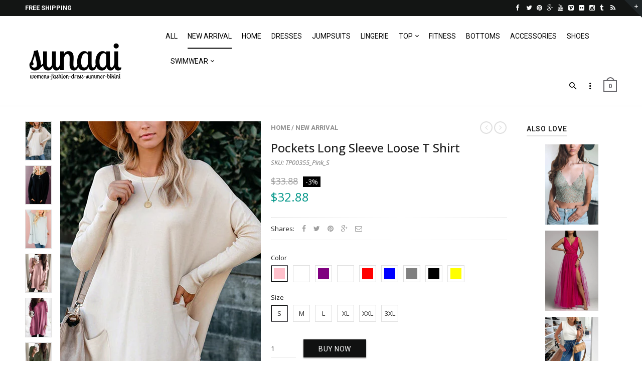

--- FILE ---
content_type: text/html; charset=utf-8
request_url: https://www.sunaai.com/collections/new-arrival/products/pockets-long-sleeve-loose-t-shirt-2
body_size: 28937
content:
<!doctype html>
<!--[if IE 8 ]>    <html lang="en" class="no-js ie8"> <![endif]-->
<!--[if (lt IE 8) ]>    <html lang="en" class="no-js ie7"> <![endif]-->
<!--[if (gt IE 9)|!(IE)]><!--> <html lang="en" class="no-js"> <!--<![endif]-->
<head>
  
  <link rel="shortcut icon" href="//www.sunaai.com/cdn/shop/t/4/assets/favicon.png?v=178301248403840033301466682953" type="image/x-icon" />
  

  

  

  

  

  <meta charset="UTF-8">
  <meta http-equiv="Content-Type" content="text/html; charset=utf-8">
  <meta name="viewport" content="width=device-width, initial-scale=1, minimum-scale=1, maximum-scale=1" />
  <link rel="canonical" href="https://www.sunaai.com/products/pockets-long-sleeve-loose-t-shirt-2" />

  
  <meta name="description" content="Details: Material: Cotton SIZE(IN) Bust Length S 37.8 29.9 M 40.2 30.3 L 42.5 30.7 XL 44.9 31.1 XXL 47.2 31.5 3XL 49.6 31.9" />
  

  
  <title>Pockets Long Sleeve Loose T Shirt | SUNAAI.COM</title>
  

  


  <meta property="og:url" content="https://www.sunaai.com/products/pockets-long-sleeve-loose-t-shirt-2" />
  <meta property="og:title" content="Pockets Long Sleeve Loose T Shirt" />
  <meta property="og:description" content="Details:

Material: Cotton




SIZE(IN)
Bust
Length


S
37.8
29.9


M
40.2
30.3


L
42.5
30.7


XL
44.9
31.1


XXL
47.2
31.5


3XL
49.6
31.9





" />
  <meta property="og:image" content="//www.sunaai.com/cdn/shop/products/21777710473_277009784_cdb581f7-87a4-491f-ab82-fdf5e80e7039_medium.jpg?v=1681806067" />


  
  <link href="//fonts.googleapis.com/css?family=Roboto:300italic,400italic,500italic,600italic,700italic,800italic,300,400,500,600,700,900&subset=cyrillic-ext,greek-ext,latin,latin-ext,cyrillic,greek,vietnamese" rel='stylesheet' type='text/css'>
  

  
  <link href="//fonts.googleapis.com/css?family=Open+Sans:300italic,400italic,500italic,600italic,700italic,800italic,300,400,500,600,700,900&subset=cyrillic-ext,greek-ext,latin,latin-ext,cyrillic,greek,vietnamese" rel='stylesheet' type='text/css'>
  

  <link href="//maxcdn.bootstrapcdn.com/font-awesome/4.4.0/css/font-awesome.min.css" rel="stylesheet" type="text/css" media="all" />
  <link href="//cdnjs.cloudflare.com/ajax/libs/material-design-iconic-font/2.1.1/css/material-design-iconic-font.min.css" rel="stylesheet" type="text/css" media="all" />
  <link href="//www.sunaai.com/cdn/shop/t/4/assets/rt.webfont.scss.css?v=147878065062413055361712309265" rel="stylesheet" type="text/css" media="all" />
  <link href="//www.sunaai.com/cdn/shop/t/4/assets/kloc-shayeed-custom.scss.css?v=14210973410085565281484817425" rel="stylesheet" type="text/css" media="all" />

  <link href="//www.sunaai.com/cdn/shop/t/4/assets/jquery.plugins.min.scss.css?v=40321605143669595851712309265" rel="stylesheet" type="text/css" media="all" />

  
  
  
  <link href="//www.sunaai.com/cdn/shop/t/4/assets/bootstrap.min.3x.css?v=169428775825576090431466668826" rel="stylesheet" type="text/css" media="all" />
  <link href="//www.sunaai.com/cdn/shop/t/4/assets/rt.global.scss.css?v=113006706654345233731508511607" rel="stylesheet" type="text/css" media="all" />
  <link href="//www.sunaai.com/cdn/shop/t/4/assets/rt.style.scss.css?v=85913177259717615431712309266" rel="stylesheet" type="text/css" media="all" />
  <!--[if IE 8 ]> <link href="//www.sunaai.com/cdn/shop/t/4/assets/ie8.scss.css?v=102833963389796070381466668829" rel="stylesheet" type="text/css" media="all" /> <![endif]-->
  <link href="//www.sunaai.com/cdn/shop/t/4/assets/rt.media.scss.css?v=146678081884112879731508511607" rel="stylesheet" type="text/css" media="all" />
  
  
  <!--[if lt IE 9]>
  <script src="//www.sunaai.com/cdn/shop/t/4/assets/html5shiv.js?v=136776951196746055841466668829"></script>
  <script src="//www.sunaai.com/cdn/shop/t/4/assets/respond.min.js?v=180737699441332856901466668840"></script>
  <link href="//www.sunaai.com/cdn/shop/t/4/assets/respond-proxy.html" id="respond-proxy" rel="respond-proxy" />
  <link href="https://www.sunaai.com/pages/respond-js" id="respond-redirect" rel="respond-redirect" />
  <script src="https://www.sunaai.com/pages/respond-js" type="text/javascript"></script>
  <![endif]-->

  <script>
  window.products = {};
  window.rtl = false;
  
  
  
  
  
  
  
  window.general_font_size = 13;
  window.ajax_add_to_cart = true;
  window.notify_ie8_page = '';
  window.loader_gif = '//www.sunaai.com/cdn/shop/t/4/assets/loader.gif?v=147071982126738704471466668832';
  window.blank_gif = '//www.sunaai.com/cdn/shop/t/4/assets/blank.gif?v=164826798765693215961466668826';
  window.money_format = "${{amount}}";
  window.show_multiple_currencies = false;
  window.asset_url = '';
  window.swatch_color = true;
  window.swatch_size = true;
  window.size_chart = false;
  
  window.grid_height = 320;
  window.list_height = 360;
  window.enable_filter_multiple_choice = true;
</script>

  
  

  

  <script src="//www.sunaai.com/cdn/shop/t/4/assets/jquery-2.1.4.min.js?v=146653844047132007351466668829" type="text/javascript"></script>  
  <script src="//www.sunaai.com/cdn/shop/t/4/assets/jquery.easing.1.3.js?v=183302368868080250061466668830" type="text/javascript"></script>

  
  
  

  <script src="//www.sunaai.com/cdn/shop/t/4/assets/bootstrap.min.3x.js?v=176550150971748212101466668826" type="text/javascript"></script>
  <script src="//www.sunaai.com/cdn/shop/t/4/assets/modernizr.js?v=1227118485511592161466668837" type="text/javascript"></script>
  
  <script>window.performance && window.performance.mark && window.performance.mark('shopify.content_for_header.start');</script><meta name="google-site-verification" content="RwxMYSlZ1jJFrHdglIs7Zmz9oep6aEmsbci9bC1YCMc">
<meta id="shopify-digital-wallet" name="shopify-digital-wallet" content="/12692825/digital_wallets/dialog">
<meta name="shopify-checkout-api-token" content="720b33944a0c4c885dd6e1a421ef0746">
<meta id="in-context-paypal-metadata" data-shop-id="12692825" data-venmo-supported="false" data-environment="production" data-locale="en_US" data-paypal-v4="true" data-currency="USD">
<link rel="alternate" type="application/json+oembed" href="https://www.sunaai.com/products/pockets-long-sleeve-loose-t-shirt-2.oembed">
<script async="async" src="/checkouts/internal/preloads.js?locale=en-US"></script>
<script id="shopify-features" type="application/json">{"accessToken":"720b33944a0c4c885dd6e1a421ef0746","betas":["rich-media-storefront-analytics"],"domain":"www.sunaai.com","predictiveSearch":true,"shopId":12692825,"locale":"en"}</script>
<script>var Shopify = Shopify || {};
Shopify.shop = "sunaai.myshopify.com";
Shopify.locale = "en";
Shopify.currency = {"active":"USD","rate":"1.0"};
Shopify.country = "US";
Shopify.theme = {"name":"KLOC Shayeed Working Theme","id":136814279,"schema_name":null,"schema_version":null,"theme_store_id":null,"role":"main"};
Shopify.theme.handle = "null";
Shopify.theme.style = {"id":null,"handle":null};
Shopify.cdnHost = "www.sunaai.com/cdn";
Shopify.routes = Shopify.routes || {};
Shopify.routes.root = "/";</script>
<script type="module">!function(o){(o.Shopify=o.Shopify||{}).modules=!0}(window);</script>
<script>!function(o){function n(){var o=[];function n(){o.push(Array.prototype.slice.apply(arguments))}return n.q=o,n}var t=o.Shopify=o.Shopify||{};t.loadFeatures=n(),t.autoloadFeatures=n()}(window);</script>
<script id="shop-js-analytics" type="application/json">{"pageType":"product"}</script>
<script defer="defer" async type="module" src="//www.sunaai.com/cdn/shopifycloud/shop-js/modules/v2/client.init-shop-cart-sync_BdyHc3Nr.en.esm.js"></script>
<script defer="defer" async type="module" src="//www.sunaai.com/cdn/shopifycloud/shop-js/modules/v2/chunk.common_Daul8nwZ.esm.js"></script>
<script type="module">
  await import("//www.sunaai.com/cdn/shopifycloud/shop-js/modules/v2/client.init-shop-cart-sync_BdyHc3Nr.en.esm.js");
await import("//www.sunaai.com/cdn/shopifycloud/shop-js/modules/v2/chunk.common_Daul8nwZ.esm.js");

  window.Shopify.SignInWithShop?.initShopCartSync?.({"fedCMEnabled":true,"windoidEnabled":true});

</script>
<script>(function() {
  var isLoaded = false;
  function asyncLoad() {
    if (isLoaded) return;
    isLoaded = true;
    var urls = ["https:\/\/analyzely.gropulse.com\/js\/active.js?shop=sunaai.myshopify.com","https:\/\/cdn.hextom.com\/js\/freeshippingbar.js?shop=sunaai.myshopify.com","https:\/\/cdn2.hextom.com\/js\/smartpushmarketing.js?shop=sunaai.myshopify.com"];
    for (var i = 0; i < urls.length; i++) {
      var s = document.createElement('script');
      s.type = 'text/javascript';
      s.async = true;
      s.src = urls[i];
      var x = document.getElementsByTagName('script')[0];
      x.parentNode.insertBefore(s, x);
    }
  };
  if(window.attachEvent) {
    window.attachEvent('onload', asyncLoad);
  } else {
    window.addEventListener('load', asyncLoad, false);
  }
})();</script>
<script id="__st">var __st={"a":12692825,"offset":-28800,"reqid":"8e48f5bf-6add-46d7-bcf7-809976ae47e3-1768959318","pageurl":"www.sunaai.com\/collections\/new-arrival\/products\/pockets-long-sleeve-loose-t-shirt-2","u":"9d394ef24231","p":"product","rtyp":"product","rid":8368364486999};</script>
<script>window.ShopifyPaypalV4VisibilityTracking = true;</script>
<script id="captcha-bootstrap">!function(){'use strict';const t='contact',e='account',n='new_comment',o=[[t,t],['blogs',n],['comments',n],[t,'customer']],c=[[e,'customer_login'],[e,'guest_login'],[e,'recover_customer_password'],[e,'create_customer']],r=t=>t.map((([t,e])=>`form[action*='/${t}']:not([data-nocaptcha='true']) input[name='form_type'][value='${e}']`)).join(','),a=t=>()=>t?[...document.querySelectorAll(t)].map((t=>t.form)):[];function s(){const t=[...o],e=r(t);return a(e)}const i='password',u='form_key',d=['recaptcha-v3-token','g-recaptcha-response','h-captcha-response',i],f=()=>{try{return window.sessionStorage}catch{return}},m='__shopify_v',_=t=>t.elements[u];function p(t,e,n=!1){try{const o=window.sessionStorage,c=JSON.parse(o.getItem(e)),{data:r}=function(t){const{data:e,action:n}=t;return t[m]||n?{data:e,action:n}:{data:t,action:n}}(c);for(const[e,n]of Object.entries(r))t.elements[e]&&(t.elements[e].value=n);n&&o.removeItem(e)}catch(o){console.error('form repopulation failed',{error:o})}}const l='form_type',E='cptcha';function T(t){t.dataset[E]=!0}const w=window,h=w.document,L='Shopify',v='ce_forms',y='captcha';let A=!1;((t,e)=>{const n=(g='f06e6c50-85a8-45c8-87d0-21a2b65856fe',I='https://cdn.shopify.com/shopifycloud/storefront-forms-hcaptcha/ce_storefront_forms_captcha_hcaptcha.v1.5.2.iife.js',D={infoText:'Protected by hCaptcha',privacyText:'Privacy',termsText:'Terms'},(t,e,n)=>{const o=w[L][v],c=o.bindForm;if(c)return c(t,g,e,D).then(n);var r;o.q.push([[t,g,e,D],n]),r=I,A||(h.body.append(Object.assign(h.createElement('script'),{id:'captcha-provider',async:!0,src:r})),A=!0)});var g,I,D;w[L]=w[L]||{},w[L][v]=w[L][v]||{},w[L][v].q=[],w[L][y]=w[L][y]||{},w[L][y].protect=function(t,e){n(t,void 0,e),T(t)},Object.freeze(w[L][y]),function(t,e,n,w,h,L){const[v,y,A,g]=function(t,e,n){const i=e?o:[],u=t?c:[],d=[...i,...u],f=r(d),m=r(i),_=r(d.filter((([t,e])=>n.includes(e))));return[a(f),a(m),a(_),s()]}(w,h,L),I=t=>{const e=t.target;return e instanceof HTMLFormElement?e:e&&e.form},D=t=>v().includes(t);t.addEventListener('submit',(t=>{const e=I(t);if(!e)return;const n=D(e)&&!e.dataset.hcaptchaBound&&!e.dataset.recaptchaBound,o=_(e),c=g().includes(e)&&(!o||!o.value);(n||c)&&t.preventDefault(),c&&!n&&(function(t){try{if(!f())return;!function(t){const e=f();if(!e)return;const n=_(t);if(!n)return;const o=n.value;o&&e.removeItem(o)}(t);const e=Array.from(Array(32),(()=>Math.random().toString(36)[2])).join('');!function(t,e){_(t)||t.append(Object.assign(document.createElement('input'),{type:'hidden',name:u})),t.elements[u].value=e}(t,e),function(t,e){const n=f();if(!n)return;const o=[...t.querySelectorAll(`input[type='${i}']`)].map((({name:t})=>t)),c=[...d,...o],r={};for(const[a,s]of new FormData(t).entries())c.includes(a)||(r[a]=s);n.setItem(e,JSON.stringify({[m]:1,action:t.action,data:r}))}(t,e)}catch(e){console.error('failed to persist form',e)}}(e),e.submit())}));const S=(t,e)=>{t&&!t.dataset[E]&&(n(t,e.some((e=>e===t))),T(t))};for(const o of['focusin','change'])t.addEventListener(o,(t=>{const e=I(t);D(e)&&S(e,y())}));const B=e.get('form_key'),M=e.get(l),P=B&&M;t.addEventListener('DOMContentLoaded',(()=>{const t=y();if(P)for(const e of t)e.elements[l].value===M&&p(e,B);[...new Set([...A(),...v().filter((t=>'true'===t.dataset.shopifyCaptcha))])].forEach((e=>S(e,t)))}))}(h,new URLSearchParams(w.location.search),n,t,e,['guest_login'])})(!0,!0)}();</script>
<script integrity="sha256-4kQ18oKyAcykRKYeNunJcIwy7WH5gtpwJnB7kiuLZ1E=" data-source-attribution="shopify.loadfeatures" defer="defer" src="//www.sunaai.com/cdn/shopifycloud/storefront/assets/storefront/load_feature-a0a9edcb.js" crossorigin="anonymous"></script>
<script data-source-attribution="shopify.dynamic_checkout.dynamic.init">var Shopify=Shopify||{};Shopify.PaymentButton=Shopify.PaymentButton||{isStorefrontPortableWallets:!0,init:function(){window.Shopify.PaymentButton.init=function(){};var t=document.createElement("script");t.src="https://www.sunaai.com/cdn/shopifycloud/portable-wallets/latest/portable-wallets.en.js",t.type="module",document.head.appendChild(t)}};
</script>
<script data-source-attribution="shopify.dynamic_checkout.buyer_consent">
  function portableWalletsHideBuyerConsent(e){var t=document.getElementById("shopify-buyer-consent"),n=document.getElementById("shopify-subscription-policy-button");t&&n&&(t.classList.add("hidden"),t.setAttribute("aria-hidden","true"),n.removeEventListener("click",e))}function portableWalletsShowBuyerConsent(e){var t=document.getElementById("shopify-buyer-consent"),n=document.getElementById("shopify-subscription-policy-button");t&&n&&(t.classList.remove("hidden"),t.removeAttribute("aria-hidden"),n.addEventListener("click",e))}window.Shopify?.PaymentButton&&(window.Shopify.PaymentButton.hideBuyerConsent=portableWalletsHideBuyerConsent,window.Shopify.PaymentButton.showBuyerConsent=portableWalletsShowBuyerConsent);
</script>
<script data-source-attribution="shopify.dynamic_checkout.cart.bootstrap">document.addEventListener("DOMContentLoaded",(function(){function t(){return document.querySelector("shopify-accelerated-checkout-cart, shopify-accelerated-checkout")}if(t())Shopify.PaymentButton.init();else{new MutationObserver((function(e,n){t()&&(Shopify.PaymentButton.init(),n.disconnect())})).observe(document.body,{childList:!0,subtree:!0})}}));
</script>
<link id="shopify-accelerated-checkout-styles" rel="stylesheet" media="screen" href="https://www.sunaai.com/cdn/shopifycloud/portable-wallets/latest/accelerated-checkout-backwards-compat.css" crossorigin="anonymous">
<style id="shopify-accelerated-checkout-cart">
        #shopify-buyer-consent {
  margin-top: 1em;
  display: inline-block;
  width: 100%;
}

#shopify-buyer-consent.hidden {
  display: none;
}

#shopify-subscription-policy-button {
  background: none;
  border: none;
  padding: 0;
  text-decoration: underline;
  font-size: inherit;
  cursor: pointer;
}

#shopify-subscription-policy-button::before {
  box-shadow: none;
}

      </style>

<script>window.performance && window.performance.mark && window.performance.mark('shopify.content_for_header.end');</script>
  
<!-- BEGIN app block: shopify://apps/analyzely-google-analytics-4/blocks/analyzely/b3a3a697-6f42-4507-a5ae-c447f6da2c9d -->

  <!-- Global site tag (gtag.js) - Google Analytics -->
  <script
    async
    src="https://www.googletagmanager.com/gtag/js?id=G-JVPTB86G3Q&l=analyzelyDataLayer"
  ></script>
  <script>
    // save analyzely data to session storage if available
    sessionStorage.setItem('groPulseAnalyzelyData', JSON.stringify({"serverSideEvent":{"measurementSecret":"","isEnable":false},"googleAccount":{"selectedAccount":"103693162","selectedProperty":"375839875"},"trackingConsent":{"isEnable":false},"dashboardAppEmbeddedStatus":false,"selectedDataLayer":[],"isTaxAdded":false,"isShippingAdded":false,"isManually":false,"_id":"660fc4b4f3df7dab8ecc8b00","shopName":"sunaai.myshopify.com","__v":0,"analyticsVersion":"ga4","createdAt":"2024-04-05T09:30:28.753Z","isECActive":false,"measurementId":"G-JVPTB86G3Q","updatedAt":"2024-04-05T09:31:14.443Z"}));

    const isGroPulseAnalyzelyWebPixelLoaded = Boolean(sessionStorage.getItem("isGroPulseAnalyzelyWebPixelLoaded"));

    window.analyzelyDataLayer = window.analyzelyDataLayer || [];
    function analyzelyGtag() {
      analyzelyDataLayer.push(arguments);
    }

    window.Shopify.loadFeatures([
      {
        name: "consent-tracking-api",
        version: "0.1"
      }
    ], (error) => {
      if (error) {
        throw error;
      }

      const analyzelyTrackingConsentStatus = false;

      if(!analyzelyTrackingConsentStatus){
        const event = new Event("analyzely_consent_set");
        window.dispatchEvent(event);
        return;
      }

      const isTrackingConsentGiven = Shopify.customerPrivacy.userCanBeTracked();
      if (isTrackingConsentGiven) {
        analyzelyGtag('consent', 'default', {
          'ad_storage': 'granted',
          'ad_user_data': 'granted',
          'ad_personalization': 'granted',
          'analytics_storage': 'granted'
        });
      }
      else{
        analyzelyGtag('consent', 'default', {
          'ad_storage': 'denied',
          'ad_user_data': 'denied',
          'ad_personalization': 'denied',
          'analytics_storage': 'denied'
        });
      }
      document.addEventListener("visitorConsentCollected", (event) => {
      if(event.detail.analyticsAllowed) {
        analyzelyGtag('consent', 'update', {
          'ad_storage': 'granted',
          'ad_user_data': 'granted',
          'ad_personalization': 'granted',
          'analytics_storage': 'granted'
        });
      }
      else {
        analyzelyGtag('consent', 'update', {
          'ad_storage': 'denied',
          'ad_user_data': 'denied',
          'ad_personalization': 'denied',
          'analytics_storage': 'denied'
        });
      }
      });
      const event = new Event("analyzely_consent_set");
      window.dispatchEvent(event);
    });

    window.addEventListener("analyzely_consent_set", () => {
      analyzelyGtag('js', new Date());
      analyzelyGtag('config', 'G-JVPTB86G3Q');const startEvent = new Event("analyzely_start_tracking");
      if (document.readyState === "complete") {
        window.dispatchEvent(startEvent);
      } else {
        window.addEventListener("load", () => window.dispatchEvent(startEvent));
      }
    })
  </script>

  <script>
    window.analyzelyGtag = window.analyzelyGtag || function () {};
  </script>

    
  



<!-- END app block --><link href="https://monorail-edge.shopifysvc.com" rel="dns-prefetch">
<script>(function(){if ("sendBeacon" in navigator && "performance" in window) {try {var session_token_from_headers = performance.getEntriesByType('navigation')[0].serverTiming.find(x => x.name == '_s').description;} catch {var session_token_from_headers = undefined;}var session_cookie_matches = document.cookie.match(/_shopify_s=([^;]*)/);var session_token_from_cookie = session_cookie_matches && session_cookie_matches.length === 2 ? session_cookie_matches[1] : "";var session_token = session_token_from_headers || session_token_from_cookie || "";function handle_abandonment_event(e) {var entries = performance.getEntries().filter(function(entry) {return /monorail-edge.shopifysvc.com/.test(entry.name);});if (!window.abandonment_tracked && entries.length === 0) {window.abandonment_tracked = true;var currentMs = Date.now();var navigation_start = performance.timing.navigationStart;var payload = {shop_id: 12692825,url: window.location.href,navigation_start,duration: currentMs - navigation_start,session_token,page_type: "product"};window.navigator.sendBeacon("https://monorail-edge.shopifysvc.com/v1/produce", JSON.stringify({schema_id: "online_store_buyer_site_abandonment/1.1",payload: payload,metadata: {event_created_at_ms: currentMs,event_sent_at_ms: currentMs}}));}}window.addEventListener('pagehide', handle_abandonment_event);}}());</script>
<script id="web-pixels-manager-setup">(function e(e,d,r,n,o){if(void 0===o&&(o={}),!Boolean(null===(a=null===(i=window.Shopify)||void 0===i?void 0:i.analytics)||void 0===a?void 0:a.replayQueue)){var i,a;window.Shopify=window.Shopify||{};var t=window.Shopify;t.analytics=t.analytics||{};var s=t.analytics;s.replayQueue=[],s.publish=function(e,d,r){return s.replayQueue.push([e,d,r]),!0};try{self.performance.mark("wpm:start")}catch(e){}var l=function(){var e={modern:/Edge?\/(1{2}[4-9]|1[2-9]\d|[2-9]\d{2}|\d{4,})\.\d+(\.\d+|)|Firefox\/(1{2}[4-9]|1[2-9]\d|[2-9]\d{2}|\d{4,})\.\d+(\.\d+|)|Chrom(ium|e)\/(9{2}|\d{3,})\.\d+(\.\d+|)|(Maci|X1{2}).+ Version\/(15\.\d+|(1[6-9]|[2-9]\d|\d{3,})\.\d+)([,.]\d+|)( \(\w+\)|)( Mobile\/\w+|) Safari\/|Chrome.+OPR\/(9{2}|\d{3,})\.\d+\.\d+|(CPU[ +]OS|iPhone[ +]OS|CPU[ +]iPhone|CPU IPhone OS|CPU iPad OS)[ +]+(15[._]\d+|(1[6-9]|[2-9]\d|\d{3,})[._]\d+)([._]\d+|)|Android:?[ /-](13[3-9]|1[4-9]\d|[2-9]\d{2}|\d{4,})(\.\d+|)(\.\d+|)|Android.+Firefox\/(13[5-9]|1[4-9]\d|[2-9]\d{2}|\d{4,})\.\d+(\.\d+|)|Android.+Chrom(ium|e)\/(13[3-9]|1[4-9]\d|[2-9]\d{2}|\d{4,})\.\d+(\.\d+|)|SamsungBrowser\/([2-9]\d|\d{3,})\.\d+/,legacy:/Edge?\/(1[6-9]|[2-9]\d|\d{3,})\.\d+(\.\d+|)|Firefox\/(5[4-9]|[6-9]\d|\d{3,})\.\d+(\.\d+|)|Chrom(ium|e)\/(5[1-9]|[6-9]\d|\d{3,})\.\d+(\.\d+|)([\d.]+$|.*Safari\/(?![\d.]+ Edge\/[\d.]+$))|(Maci|X1{2}).+ Version\/(10\.\d+|(1[1-9]|[2-9]\d|\d{3,})\.\d+)([,.]\d+|)( \(\w+\)|)( Mobile\/\w+|) Safari\/|Chrome.+OPR\/(3[89]|[4-9]\d|\d{3,})\.\d+\.\d+|(CPU[ +]OS|iPhone[ +]OS|CPU[ +]iPhone|CPU IPhone OS|CPU iPad OS)[ +]+(10[._]\d+|(1[1-9]|[2-9]\d|\d{3,})[._]\d+)([._]\d+|)|Android:?[ /-](13[3-9]|1[4-9]\d|[2-9]\d{2}|\d{4,})(\.\d+|)(\.\d+|)|Mobile Safari.+OPR\/([89]\d|\d{3,})\.\d+\.\d+|Android.+Firefox\/(13[5-9]|1[4-9]\d|[2-9]\d{2}|\d{4,})\.\d+(\.\d+|)|Android.+Chrom(ium|e)\/(13[3-9]|1[4-9]\d|[2-9]\d{2}|\d{4,})\.\d+(\.\d+|)|Android.+(UC? ?Browser|UCWEB|U3)[ /]?(15\.([5-9]|\d{2,})|(1[6-9]|[2-9]\d|\d{3,})\.\d+)\.\d+|SamsungBrowser\/(5\.\d+|([6-9]|\d{2,})\.\d+)|Android.+MQ{2}Browser\/(14(\.(9|\d{2,})|)|(1[5-9]|[2-9]\d|\d{3,})(\.\d+|))(\.\d+|)|K[Aa][Ii]OS\/(3\.\d+|([4-9]|\d{2,})\.\d+)(\.\d+|)/},d=e.modern,r=e.legacy,n=navigator.userAgent;return n.match(d)?"modern":n.match(r)?"legacy":"unknown"}(),u="modern"===l?"modern":"legacy",c=(null!=n?n:{modern:"",legacy:""})[u],f=function(e){return[e.baseUrl,"/wpm","/b",e.hashVersion,"modern"===e.buildTarget?"m":"l",".js"].join("")}({baseUrl:d,hashVersion:r,buildTarget:u}),m=function(e){var d=e.version,r=e.bundleTarget,n=e.surface,o=e.pageUrl,i=e.monorailEndpoint;return{emit:function(e){var a=e.status,t=e.errorMsg,s=(new Date).getTime(),l=JSON.stringify({metadata:{event_sent_at_ms:s},events:[{schema_id:"web_pixels_manager_load/3.1",payload:{version:d,bundle_target:r,page_url:o,status:a,surface:n,error_msg:t},metadata:{event_created_at_ms:s}}]});if(!i)return console&&console.warn&&console.warn("[Web Pixels Manager] No Monorail endpoint provided, skipping logging."),!1;try{return self.navigator.sendBeacon.bind(self.navigator)(i,l)}catch(e){}var u=new XMLHttpRequest;try{return u.open("POST",i,!0),u.setRequestHeader("Content-Type","text/plain"),u.send(l),!0}catch(e){return console&&console.warn&&console.warn("[Web Pixels Manager] Got an unhandled error while logging to Monorail."),!1}}}}({version:r,bundleTarget:l,surface:e.surface,pageUrl:self.location.href,monorailEndpoint:e.monorailEndpoint});try{o.browserTarget=l,function(e){var d=e.src,r=e.async,n=void 0===r||r,o=e.onload,i=e.onerror,a=e.sri,t=e.scriptDataAttributes,s=void 0===t?{}:t,l=document.createElement("script"),u=document.querySelector("head"),c=document.querySelector("body");if(l.async=n,l.src=d,a&&(l.integrity=a,l.crossOrigin="anonymous"),s)for(var f in s)if(Object.prototype.hasOwnProperty.call(s,f))try{l.dataset[f]=s[f]}catch(e){}if(o&&l.addEventListener("load",o),i&&l.addEventListener("error",i),u)u.appendChild(l);else{if(!c)throw new Error("Did not find a head or body element to append the script");c.appendChild(l)}}({src:f,async:!0,onload:function(){if(!function(){var e,d;return Boolean(null===(d=null===(e=window.Shopify)||void 0===e?void 0:e.analytics)||void 0===d?void 0:d.initialized)}()){var d=window.webPixelsManager.init(e)||void 0;if(d){var r=window.Shopify.analytics;r.replayQueue.forEach((function(e){var r=e[0],n=e[1],o=e[2];d.publishCustomEvent(r,n,o)})),r.replayQueue=[],r.publish=d.publishCustomEvent,r.visitor=d.visitor,r.initialized=!0}}},onerror:function(){return m.emit({status:"failed",errorMsg:"".concat(f," has failed to load")})},sri:function(e){var d=/^sha384-[A-Za-z0-9+/=]+$/;return"string"==typeof e&&d.test(e)}(c)?c:"",scriptDataAttributes:o}),m.emit({status:"loading"})}catch(e){m.emit({status:"failed",errorMsg:(null==e?void 0:e.message)||"Unknown error"})}}})({shopId: 12692825,storefrontBaseUrl: "https://www.sunaai.com",extensionsBaseUrl: "https://extensions.shopifycdn.com/cdn/shopifycloud/web-pixels-manager",monorailEndpoint: "https://monorail-edge.shopifysvc.com/unstable/produce_batch",surface: "storefront-renderer",enabledBetaFlags: ["2dca8a86"],webPixelsConfigList: [{"id":"1116569943","configuration":"{\"config\":\"{\\\"pixel_id\\\":\\\"GT-TQKZBCQ\\\",\\\"target_country\\\":\\\"US\\\",\\\"gtag_events\\\":[{\\\"type\\\":\\\"purchase\\\",\\\"action_label\\\":\\\"MC-ZHF0KMVYRP\\\"},{\\\"type\\\":\\\"page_view\\\",\\\"action_label\\\":\\\"MC-ZHF0KMVYRP\\\"},{\\\"type\\\":\\\"view_item\\\",\\\"action_label\\\":\\\"MC-ZHF0KMVYRP\\\"}],\\\"enable_monitoring_mode\\\":false}\"}","eventPayloadVersion":"v1","runtimeContext":"OPEN","scriptVersion":"b2a88bafab3e21179ed38636efcd8a93","type":"APP","apiClientId":1780363,"privacyPurposes":[],"dataSharingAdjustments":{"protectedCustomerApprovalScopes":["read_customer_address","read_customer_email","read_customer_name","read_customer_personal_data","read_customer_phone"]}},{"id":"818381143","configuration":"{\"pixelCode\":\"CD4LBG3C77U8G56E0C80\"}","eventPayloadVersion":"v1","runtimeContext":"STRICT","scriptVersion":"22e92c2ad45662f435e4801458fb78cc","type":"APP","apiClientId":4383523,"privacyPurposes":["ANALYTICS","MARKETING","SALE_OF_DATA"],"dataSharingAdjustments":{"protectedCustomerApprovalScopes":["read_customer_address","read_customer_email","read_customer_name","read_customer_personal_data","read_customer_phone"]}},{"id":"164036951","configuration":"{\"addToCartUrl\":\"https:\\\/\\\/analyzely.gropulse.com\\\/add_to_cart_receiver\",\"paymentInfoSubmittedUrl\":\"https:\\\/\\\/analyzely.gropulse.com\\\/payment_info_receiver\",\"shippingInfoSubmittedUrl\":\"https:\\\/\\\/analyzely.gropulse.com\\\/shipping_info_receiver\",\"shop\":\"sunaai.myshopify.com\",\"apiKey\":\"393b3b4bb69acc2f58835a02f4aaa14b\"}","eventPayloadVersion":"v1","runtimeContext":"STRICT","scriptVersion":"9f9f9af0a4bfed3070b884ecbdee9345","type":"APP","apiClientId":7208304641,"privacyPurposes":["ANALYTICS","MARKETING","SALE_OF_DATA"],"dataSharingAdjustments":{"protectedCustomerApprovalScopes":["read_customer_personal_data"]}},{"id":"147489111","configuration":"{\"tagID\":\"2615270037149\"}","eventPayloadVersion":"v1","runtimeContext":"STRICT","scriptVersion":"18031546ee651571ed29edbe71a3550b","type":"APP","apiClientId":3009811,"privacyPurposes":["ANALYTICS","MARKETING","SALE_OF_DATA"],"dataSharingAdjustments":{"protectedCustomerApprovalScopes":["read_customer_address","read_customer_email","read_customer_name","read_customer_personal_data","read_customer_phone"]}},{"id":"164790615","eventPayloadVersion":"v1","runtimeContext":"LAX","scriptVersion":"1","type":"CUSTOM","privacyPurposes":["ANALYTICS"],"name":"Google Analytics tag (migrated)"},{"id":"shopify-app-pixel","configuration":"{}","eventPayloadVersion":"v1","runtimeContext":"STRICT","scriptVersion":"0450","apiClientId":"shopify-pixel","type":"APP","privacyPurposes":["ANALYTICS","MARKETING"]},{"id":"shopify-custom-pixel","eventPayloadVersion":"v1","runtimeContext":"LAX","scriptVersion":"0450","apiClientId":"shopify-pixel","type":"CUSTOM","privacyPurposes":["ANALYTICS","MARKETING"]}],isMerchantRequest: false,initData: {"shop":{"name":"SUNAAI.COM","paymentSettings":{"currencyCode":"USD"},"myshopifyDomain":"sunaai.myshopify.com","countryCode":"FR","storefrontUrl":"https:\/\/www.sunaai.com"},"customer":null,"cart":null,"checkout":null,"productVariants":[{"price":{"amount":32.88,"currencyCode":"USD"},"product":{"title":"Pockets Long Sleeve Loose T Shirt","vendor":"Chicmony","id":"8368364486999","untranslatedTitle":"Pockets Long Sleeve Loose T Shirt","url":"\/products\/pockets-long-sleeve-loose-t-shirt-2","type":"T-shirt"},"id":"46493408559447","image":{"src":"\/\/www.sunaai.com\/cdn\/shop\/products\/11949323749_876951291_5ef066d2-c57a-4f89-a9f3-791f540774ad.jpg?v=1681806073"},"sku":"TP00355_Pink_S","title":"S \/ Pink","untranslatedTitle":"S \/ Pink"},{"price":{"amount":32.88,"currencyCode":"USD"},"product":{"title":"Pockets Long Sleeve Loose T Shirt","vendor":"Chicmony","id":"8368364486999","untranslatedTitle":"Pockets Long Sleeve Loose T Shirt","url":"\/products\/pockets-long-sleeve-loose-t-shirt-2","type":"T-shirt"},"id":"46493408592215","image":{"src":"\/\/www.sunaai.com\/cdn\/shop\/products\/TP00355_7_96984fe9-e266-4fe6-a7a8-8d5daf6ed89e.jpg?v=1681806083"},"sku":"TP00355_White_S","title":"S \/ White","untranslatedTitle":"S \/ White"},{"price":{"amount":32.88,"currencyCode":"USD"},"product":{"title":"Pockets Long Sleeve Loose T Shirt","vendor":"Chicmony","id":"8368364486999","untranslatedTitle":"Pockets Long Sleeve Loose T Shirt","url":"\/products\/pockets-long-sleeve-loose-t-shirt-2","type":"T-shirt"},"id":"46493408624983","image":{"src":"\/\/www.sunaai.com\/cdn\/shop\/products\/11902677358_876951291_a29893a2-b1ee-4451-8389-856aa78d6481.jpg?v=1681806075"},"sku":"TP00355_Purple_S","title":"S \/ Purple","untranslatedTitle":"S \/ Purple"},{"price":{"amount":32.88,"currencyCode":"USD"},"product":{"title":"Pockets Long Sleeve Loose T Shirt","vendor":"Chicmony","id":"8368364486999","untranslatedTitle":"Pockets Long Sleeve Loose T Shirt","url":"\/products\/pockets-long-sleeve-loose-t-shirt-2","type":"T-shirt"},"id":"46493408657751","image":{"src":"\/\/www.sunaai.com\/cdn\/shop\/products\/12042311429_876951291_b94c8a9e-7fbe-4be1-906a-526e09d253b4.jpg?v=1681806077"},"sku":"TP00355_ArmyGreen_S","title":"S \/ ArmyGreen","untranslatedTitle":"S \/ ArmyGreen"},{"price":{"amount":32.88,"currencyCode":"USD"},"product":{"title":"Pockets Long Sleeve Loose T Shirt","vendor":"Chicmony","id":"8368364486999","untranslatedTitle":"Pockets Long Sleeve Loose T Shirt","url":"\/products\/pockets-long-sleeve-loose-t-shirt-2","type":"T-shirt"},"id":"46493408690519","image":{"src":"\/\/www.sunaai.com\/cdn\/shop\/products\/11328739126_876951291_e85a7130-8ed7-461e-9f13-ed5474cdf97f.jpg?v=1681806079"},"sku":"TP00355_Red_S","title":"S \/ Red","untranslatedTitle":"S \/ Red"},{"price":{"amount":32.88,"currencyCode":"USD"},"product":{"title":"Pockets Long Sleeve Loose T Shirt","vendor":"Chicmony","id":"8368364486999","untranslatedTitle":"Pockets Long Sleeve Loose T Shirt","url":"\/products\/pockets-long-sleeve-loose-t-shirt-2","type":"T-shirt"},"id":"46493408723287","image":{"src":"\/\/www.sunaai.com\/cdn\/shop\/products\/11902668159_876951291_ed893473-cb9e-487f-a740-2df790f384a7.jpg?v=1681806081"},"sku":"TP00355_Blue_S","title":"S \/ Blue","untranslatedTitle":"S \/ Blue"},{"price":{"amount":32.88,"currencyCode":"USD"},"product":{"title":"Pockets Long Sleeve Loose T Shirt","vendor":"Chicmony","id":"8368364486999","untranslatedTitle":"Pockets Long Sleeve Loose T Shirt","url":"\/products\/pockets-long-sleeve-loose-t-shirt-2","type":"T-shirt"},"id":"46493408756055","image":{"src":"\/\/www.sunaai.com\/cdn\/shop\/products\/11916448797_876951291_1_ab8ab3cd-ebee-4b20-976c-d8bbd6d62ebc.jpg?v=1681806089"},"sku":"TP00355_Grey_S","title":"S \/ Grey","untranslatedTitle":"S \/ Grey"},{"price":{"amount":32.88,"currencyCode":"USD"},"product":{"title":"Pockets Long Sleeve Loose T Shirt","vendor":"Chicmony","id":"8368364486999","untranslatedTitle":"Pockets Long Sleeve Loose T Shirt","url":"\/products\/pockets-long-sleeve-loose-t-shirt-2","type":"T-shirt"},"id":"46493408788823","image":{"src":"\/\/www.sunaai.com\/cdn\/shop\/products\/11902689138_876951291_f62005ce-969f-4596-85ee-60bafdfe76e9.jpg?v=1681806091"},"sku":"TP00355_Black_S","title":"S \/ Black","untranslatedTitle":"S \/ Black"},{"price":{"amount":32.88,"currencyCode":"USD"},"product":{"title":"Pockets Long Sleeve Loose T Shirt","vendor":"Chicmony","id":"8368364486999","untranslatedTitle":"Pockets Long Sleeve Loose T Shirt","url":"\/products\/pockets-long-sleeve-loose-t-shirt-2","type":"T-shirt"},"id":"46493408821591","image":{"src":"\/\/www.sunaai.com\/cdn\/shop\/products\/11972660527_876951291_d1de94dd-4eba-4244-8609-673b98da73f4.jpg?v=1681806095"},"sku":"TP00355_Yellow_S","title":"S \/ Yellow","untranslatedTitle":"S \/ Yellow"},{"price":{"amount":32.88,"currencyCode":"USD"},"product":{"title":"Pockets Long Sleeve Loose T Shirt","vendor":"Chicmony","id":"8368364486999","untranslatedTitle":"Pockets Long Sleeve Loose T Shirt","url":"\/products\/pockets-long-sleeve-loose-t-shirt-2","type":"T-shirt"},"id":"46493408854359","image":{"src":"\/\/www.sunaai.com\/cdn\/shop\/products\/11949323749_876951291_5ef066d2-c57a-4f89-a9f3-791f540774ad.jpg?v=1681806073"},"sku":"TP00355_Pink_M","title":"M \/ Pink","untranslatedTitle":"M \/ Pink"},{"price":{"amount":32.88,"currencyCode":"USD"},"product":{"title":"Pockets Long Sleeve Loose T Shirt","vendor":"Chicmony","id":"8368364486999","untranslatedTitle":"Pockets Long Sleeve Loose T Shirt","url":"\/products\/pockets-long-sleeve-loose-t-shirt-2","type":"T-shirt"},"id":"46493408887127","image":{"src":"\/\/www.sunaai.com\/cdn\/shop\/products\/TP00355_7_96984fe9-e266-4fe6-a7a8-8d5daf6ed89e.jpg?v=1681806083"},"sku":"TP00355_White_M","title":"M \/ White","untranslatedTitle":"M \/ White"},{"price":{"amount":32.88,"currencyCode":"USD"},"product":{"title":"Pockets Long Sleeve Loose T Shirt","vendor":"Chicmony","id":"8368364486999","untranslatedTitle":"Pockets Long Sleeve Loose T Shirt","url":"\/products\/pockets-long-sleeve-loose-t-shirt-2","type":"T-shirt"},"id":"46493408919895","image":{"src":"\/\/www.sunaai.com\/cdn\/shop\/products\/11902677358_876951291_a29893a2-b1ee-4451-8389-856aa78d6481.jpg?v=1681806075"},"sku":"TP00355_Purple_M","title":"M \/ Purple","untranslatedTitle":"M \/ Purple"},{"price":{"amount":32.88,"currencyCode":"USD"},"product":{"title":"Pockets Long Sleeve Loose T Shirt","vendor":"Chicmony","id":"8368364486999","untranslatedTitle":"Pockets Long Sleeve Loose T Shirt","url":"\/products\/pockets-long-sleeve-loose-t-shirt-2","type":"T-shirt"},"id":"46493408952663","image":{"src":"\/\/www.sunaai.com\/cdn\/shop\/products\/12042311429_876951291_b94c8a9e-7fbe-4be1-906a-526e09d253b4.jpg?v=1681806077"},"sku":"TP00355_ArmyGreen_M","title":"M \/ ArmyGreen","untranslatedTitle":"M \/ ArmyGreen"},{"price":{"amount":32.88,"currencyCode":"USD"},"product":{"title":"Pockets Long Sleeve Loose T Shirt","vendor":"Chicmony","id":"8368364486999","untranslatedTitle":"Pockets Long Sleeve Loose T Shirt","url":"\/products\/pockets-long-sleeve-loose-t-shirt-2","type":"T-shirt"},"id":"46493408985431","image":{"src":"\/\/www.sunaai.com\/cdn\/shop\/products\/11328739126_876951291_e85a7130-8ed7-461e-9f13-ed5474cdf97f.jpg?v=1681806079"},"sku":"TP00355_Red_M","title":"M \/ Red","untranslatedTitle":"M \/ Red"},{"price":{"amount":32.88,"currencyCode":"USD"},"product":{"title":"Pockets Long Sleeve Loose T Shirt","vendor":"Chicmony","id":"8368364486999","untranslatedTitle":"Pockets Long Sleeve Loose T Shirt","url":"\/products\/pockets-long-sleeve-loose-t-shirt-2","type":"T-shirt"},"id":"46493409018199","image":{"src":"\/\/www.sunaai.com\/cdn\/shop\/products\/11902668159_876951291_ed893473-cb9e-487f-a740-2df790f384a7.jpg?v=1681806081"},"sku":"TP00355_Blue_M","title":"M \/ Blue","untranslatedTitle":"M \/ Blue"},{"price":{"amount":32.88,"currencyCode":"USD"},"product":{"title":"Pockets Long Sleeve Loose T Shirt","vendor":"Chicmony","id":"8368364486999","untranslatedTitle":"Pockets Long Sleeve Loose T Shirt","url":"\/products\/pockets-long-sleeve-loose-t-shirt-2","type":"T-shirt"},"id":"46493409050967","image":{"src":"\/\/www.sunaai.com\/cdn\/shop\/products\/11916448797_876951291_1_ab8ab3cd-ebee-4b20-976c-d8bbd6d62ebc.jpg?v=1681806089"},"sku":"TP00355_Grey_M","title":"M \/ Grey","untranslatedTitle":"M \/ Grey"},{"price":{"amount":32.88,"currencyCode":"USD"},"product":{"title":"Pockets Long Sleeve Loose T Shirt","vendor":"Chicmony","id":"8368364486999","untranslatedTitle":"Pockets Long Sleeve Loose T Shirt","url":"\/products\/pockets-long-sleeve-loose-t-shirt-2","type":"T-shirt"},"id":"46493409083735","image":{"src":"\/\/www.sunaai.com\/cdn\/shop\/products\/11902689138_876951291_f62005ce-969f-4596-85ee-60bafdfe76e9.jpg?v=1681806091"},"sku":"TP00355_Black_M","title":"M \/ Black","untranslatedTitle":"M \/ Black"},{"price":{"amount":32.88,"currencyCode":"USD"},"product":{"title":"Pockets Long Sleeve Loose T Shirt","vendor":"Chicmony","id":"8368364486999","untranslatedTitle":"Pockets Long Sleeve Loose T Shirt","url":"\/products\/pockets-long-sleeve-loose-t-shirt-2","type":"T-shirt"},"id":"46493409116503","image":{"src":"\/\/www.sunaai.com\/cdn\/shop\/products\/11972660527_876951291_d1de94dd-4eba-4244-8609-673b98da73f4.jpg?v=1681806095"},"sku":"TP00355_Yellow_M","title":"M \/ Yellow","untranslatedTitle":"M \/ Yellow"},{"price":{"amount":32.88,"currencyCode":"USD"},"product":{"title":"Pockets Long Sleeve Loose T Shirt","vendor":"Chicmony","id":"8368364486999","untranslatedTitle":"Pockets Long Sleeve Loose T Shirt","url":"\/products\/pockets-long-sleeve-loose-t-shirt-2","type":"T-shirt"},"id":"46493409149271","image":{"src":"\/\/www.sunaai.com\/cdn\/shop\/products\/11949323749_876951291_5ef066d2-c57a-4f89-a9f3-791f540774ad.jpg?v=1681806073"},"sku":"TP00355_Pink_L","title":"L \/ Pink","untranslatedTitle":"L \/ Pink"},{"price":{"amount":32.88,"currencyCode":"USD"},"product":{"title":"Pockets Long Sleeve Loose T Shirt","vendor":"Chicmony","id":"8368364486999","untranslatedTitle":"Pockets Long Sleeve Loose T Shirt","url":"\/products\/pockets-long-sleeve-loose-t-shirt-2","type":"T-shirt"},"id":"46493409182039","image":{"src":"\/\/www.sunaai.com\/cdn\/shop\/products\/TP00355_7_96984fe9-e266-4fe6-a7a8-8d5daf6ed89e.jpg?v=1681806083"},"sku":"TP00355_White_L","title":"L \/ White","untranslatedTitle":"L \/ White"},{"price":{"amount":32.88,"currencyCode":"USD"},"product":{"title":"Pockets Long Sleeve Loose T Shirt","vendor":"Chicmony","id":"8368364486999","untranslatedTitle":"Pockets Long Sleeve Loose T Shirt","url":"\/products\/pockets-long-sleeve-loose-t-shirt-2","type":"T-shirt"},"id":"46493409214807","image":{"src":"\/\/www.sunaai.com\/cdn\/shop\/products\/11902677358_876951291_a29893a2-b1ee-4451-8389-856aa78d6481.jpg?v=1681806075"},"sku":"TP00355_Purple_L","title":"L \/ Purple","untranslatedTitle":"L \/ Purple"},{"price":{"amount":32.88,"currencyCode":"USD"},"product":{"title":"Pockets Long Sleeve Loose T Shirt","vendor":"Chicmony","id":"8368364486999","untranslatedTitle":"Pockets Long Sleeve Loose T Shirt","url":"\/products\/pockets-long-sleeve-loose-t-shirt-2","type":"T-shirt"},"id":"46493409247575","image":{"src":"\/\/www.sunaai.com\/cdn\/shop\/products\/12042311429_876951291_b94c8a9e-7fbe-4be1-906a-526e09d253b4.jpg?v=1681806077"},"sku":"TP00355_ArmyGreen_L","title":"L \/ ArmyGreen","untranslatedTitle":"L \/ ArmyGreen"},{"price":{"amount":32.88,"currencyCode":"USD"},"product":{"title":"Pockets Long Sleeve Loose T Shirt","vendor":"Chicmony","id":"8368364486999","untranslatedTitle":"Pockets Long Sleeve Loose T Shirt","url":"\/products\/pockets-long-sleeve-loose-t-shirt-2","type":"T-shirt"},"id":"46493409280343","image":{"src":"\/\/www.sunaai.com\/cdn\/shop\/products\/11328739126_876951291_e85a7130-8ed7-461e-9f13-ed5474cdf97f.jpg?v=1681806079"},"sku":"TP00355_Red_L","title":"L \/ Red","untranslatedTitle":"L \/ Red"},{"price":{"amount":32.88,"currencyCode":"USD"},"product":{"title":"Pockets Long Sleeve Loose T Shirt","vendor":"Chicmony","id":"8368364486999","untranslatedTitle":"Pockets Long Sleeve Loose T Shirt","url":"\/products\/pockets-long-sleeve-loose-t-shirt-2","type":"T-shirt"},"id":"46493409313111","image":{"src":"\/\/www.sunaai.com\/cdn\/shop\/products\/11902668159_876951291_ed893473-cb9e-487f-a740-2df790f384a7.jpg?v=1681806081"},"sku":"TP00355_Blue_L","title":"L \/ Blue","untranslatedTitle":"L \/ Blue"},{"price":{"amount":32.88,"currencyCode":"USD"},"product":{"title":"Pockets Long Sleeve Loose T Shirt","vendor":"Chicmony","id":"8368364486999","untranslatedTitle":"Pockets Long Sleeve Loose T Shirt","url":"\/products\/pockets-long-sleeve-loose-t-shirt-2","type":"T-shirt"},"id":"46493409345879","image":{"src":"\/\/www.sunaai.com\/cdn\/shop\/products\/11916448797_876951291_1_ab8ab3cd-ebee-4b20-976c-d8bbd6d62ebc.jpg?v=1681806089"},"sku":"TP00355_Grey_L","title":"L \/ Grey","untranslatedTitle":"L \/ Grey"},{"price":{"amount":32.88,"currencyCode":"USD"},"product":{"title":"Pockets Long Sleeve Loose T Shirt","vendor":"Chicmony","id":"8368364486999","untranslatedTitle":"Pockets Long Sleeve Loose T Shirt","url":"\/products\/pockets-long-sleeve-loose-t-shirt-2","type":"T-shirt"},"id":"46493409378647","image":{"src":"\/\/www.sunaai.com\/cdn\/shop\/products\/11902689138_876951291_f62005ce-969f-4596-85ee-60bafdfe76e9.jpg?v=1681806091"},"sku":"TP00355_Black_L","title":"L \/ Black","untranslatedTitle":"L \/ Black"},{"price":{"amount":32.88,"currencyCode":"USD"},"product":{"title":"Pockets Long Sleeve Loose T Shirt","vendor":"Chicmony","id":"8368364486999","untranslatedTitle":"Pockets Long Sleeve Loose T Shirt","url":"\/products\/pockets-long-sleeve-loose-t-shirt-2","type":"T-shirt"},"id":"46493409411415","image":{"src":"\/\/www.sunaai.com\/cdn\/shop\/products\/11972660527_876951291_d1de94dd-4eba-4244-8609-673b98da73f4.jpg?v=1681806095"},"sku":"TP00355_Yellow_L","title":"L \/ Yellow","untranslatedTitle":"L \/ Yellow"},{"price":{"amount":32.88,"currencyCode":"USD"},"product":{"title":"Pockets Long Sleeve Loose T Shirt","vendor":"Chicmony","id":"8368364486999","untranslatedTitle":"Pockets Long Sleeve Loose T Shirt","url":"\/products\/pockets-long-sleeve-loose-t-shirt-2","type":"T-shirt"},"id":"46493409444183","image":{"src":"\/\/www.sunaai.com\/cdn\/shop\/products\/11949323749_876951291_5ef066d2-c57a-4f89-a9f3-791f540774ad.jpg?v=1681806073"},"sku":"TP00355_Pink_XL","title":"XL \/ Pink","untranslatedTitle":"XL \/ Pink"},{"price":{"amount":32.88,"currencyCode":"USD"},"product":{"title":"Pockets Long Sleeve Loose T Shirt","vendor":"Chicmony","id":"8368364486999","untranslatedTitle":"Pockets Long Sleeve Loose T Shirt","url":"\/products\/pockets-long-sleeve-loose-t-shirt-2","type":"T-shirt"},"id":"46493409476951","image":{"src":"\/\/www.sunaai.com\/cdn\/shop\/products\/TP00355_7_96984fe9-e266-4fe6-a7a8-8d5daf6ed89e.jpg?v=1681806083"},"sku":"TP00355_White_XL","title":"XL \/ White","untranslatedTitle":"XL \/ White"},{"price":{"amount":32.88,"currencyCode":"USD"},"product":{"title":"Pockets Long Sleeve Loose T Shirt","vendor":"Chicmony","id":"8368364486999","untranslatedTitle":"Pockets Long Sleeve Loose T Shirt","url":"\/products\/pockets-long-sleeve-loose-t-shirt-2","type":"T-shirt"},"id":"46493409509719","image":{"src":"\/\/www.sunaai.com\/cdn\/shop\/products\/11902677358_876951291_a29893a2-b1ee-4451-8389-856aa78d6481.jpg?v=1681806075"},"sku":"TP00355_Purple_XL","title":"XL \/ Purple","untranslatedTitle":"XL \/ Purple"},{"price":{"amount":32.88,"currencyCode":"USD"},"product":{"title":"Pockets Long Sleeve Loose T Shirt","vendor":"Chicmony","id":"8368364486999","untranslatedTitle":"Pockets Long Sleeve Loose T Shirt","url":"\/products\/pockets-long-sleeve-loose-t-shirt-2","type":"T-shirt"},"id":"46493409542487","image":{"src":"\/\/www.sunaai.com\/cdn\/shop\/products\/12042311429_876951291_b94c8a9e-7fbe-4be1-906a-526e09d253b4.jpg?v=1681806077"},"sku":"TP00355_ArmyGreen_XL","title":"XL \/ ArmyGreen","untranslatedTitle":"XL \/ ArmyGreen"},{"price":{"amount":32.88,"currencyCode":"USD"},"product":{"title":"Pockets Long Sleeve Loose T Shirt","vendor":"Chicmony","id":"8368364486999","untranslatedTitle":"Pockets Long Sleeve Loose T Shirt","url":"\/products\/pockets-long-sleeve-loose-t-shirt-2","type":"T-shirt"},"id":"46493409575255","image":{"src":"\/\/www.sunaai.com\/cdn\/shop\/products\/11328739126_876951291_e85a7130-8ed7-461e-9f13-ed5474cdf97f.jpg?v=1681806079"},"sku":"TP00355_Red_XL","title":"XL \/ Red","untranslatedTitle":"XL \/ Red"},{"price":{"amount":32.88,"currencyCode":"USD"},"product":{"title":"Pockets Long Sleeve Loose T Shirt","vendor":"Chicmony","id":"8368364486999","untranslatedTitle":"Pockets Long Sleeve Loose T Shirt","url":"\/products\/pockets-long-sleeve-loose-t-shirt-2","type":"T-shirt"},"id":"46493409608023","image":{"src":"\/\/www.sunaai.com\/cdn\/shop\/products\/11902668159_876951291_ed893473-cb9e-487f-a740-2df790f384a7.jpg?v=1681806081"},"sku":"TP00355_Blue_XL","title":"XL \/ Blue","untranslatedTitle":"XL \/ Blue"},{"price":{"amount":32.88,"currencyCode":"USD"},"product":{"title":"Pockets Long Sleeve Loose T Shirt","vendor":"Chicmony","id":"8368364486999","untranslatedTitle":"Pockets Long Sleeve Loose T Shirt","url":"\/products\/pockets-long-sleeve-loose-t-shirt-2","type":"T-shirt"},"id":"46493409640791","image":{"src":"\/\/www.sunaai.com\/cdn\/shop\/products\/11916448797_876951291_1_ab8ab3cd-ebee-4b20-976c-d8bbd6d62ebc.jpg?v=1681806089"},"sku":"TP00355_Grey_XL","title":"XL \/ Grey","untranslatedTitle":"XL \/ Grey"},{"price":{"amount":32.88,"currencyCode":"USD"},"product":{"title":"Pockets Long Sleeve Loose T Shirt","vendor":"Chicmony","id":"8368364486999","untranslatedTitle":"Pockets Long Sleeve Loose T Shirt","url":"\/products\/pockets-long-sleeve-loose-t-shirt-2","type":"T-shirt"},"id":"46493409673559","image":{"src":"\/\/www.sunaai.com\/cdn\/shop\/products\/11902689138_876951291_f62005ce-969f-4596-85ee-60bafdfe76e9.jpg?v=1681806091"},"sku":"TP00355_Black_XL","title":"XL \/ Black","untranslatedTitle":"XL \/ Black"},{"price":{"amount":32.88,"currencyCode":"USD"},"product":{"title":"Pockets Long Sleeve Loose T Shirt","vendor":"Chicmony","id":"8368364486999","untranslatedTitle":"Pockets Long Sleeve Loose T Shirt","url":"\/products\/pockets-long-sleeve-loose-t-shirt-2","type":"T-shirt"},"id":"46493409706327","image":{"src":"\/\/www.sunaai.com\/cdn\/shop\/products\/11972660527_876951291_d1de94dd-4eba-4244-8609-673b98da73f4.jpg?v=1681806095"},"sku":"TP00355_Yellow_XL","title":"XL \/ Yellow","untranslatedTitle":"XL \/ Yellow"},{"price":{"amount":32.88,"currencyCode":"USD"},"product":{"title":"Pockets Long Sleeve Loose T Shirt","vendor":"Chicmony","id":"8368364486999","untranslatedTitle":"Pockets Long Sleeve Loose T Shirt","url":"\/products\/pockets-long-sleeve-loose-t-shirt-2","type":"T-shirt"},"id":"46493409739095","image":{"src":"\/\/www.sunaai.com\/cdn\/shop\/products\/11949323749_876951291_5ef066d2-c57a-4f89-a9f3-791f540774ad.jpg?v=1681806073"},"sku":"TP00355_Pink_XXL","title":"XXL \/ Pink","untranslatedTitle":"XXL \/ Pink"},{"price":{"amount":32.88,"currencyCode":"USD"},"product":{"title":"Pockets Long Sleeve Loose T Shirt","vendor":"Chicmony","id":"8368364486999","untranslatedTitle":"Pockets Long Sleeve Loose T Shirt","url":"\/products\/pockets-long-sleeve-loose-t-shirt-2","type":"T-shirt"},"id":"46493409771863","image":{"src":"\/\/www.sunaai.com\/cdn\/shop\/products\/TP00355_7_96984fe9-e266-4fe6-a7a8-8d5daf6ed89e.jpg?v=1681806083"},"sku":"TP00355_White_XXL","title":"XXL \/ White","untranslatedTitle":"XXL \/ White"},{"price":{"amount":32.88,"currencyCode":"USD"},"product":{"title":"Pockets Long Sleeve Loose T Shirt","vendor":"Chicmony","id":"8368364486999","untranslatedTitle":"Pockets Long Sleeve Loose T Shirt","url":"\/products\/pockets-long-sleeve-loose-t-shirt-2","type":"T-shirt"},"id":"46493409804631","image":{"src":"\/\/www.sunaai.com\/cdn\/shop\/products\/11902677358_876951291_a29893a2-b1ee-4451-8389-856aa78d6481.jpg?v=1681806075"},"sku":"TP00355_Purple_XXL","title":"XXL \/ Purple","untranslatedTitle":"XXL \/ Purple"},{"price":{"amount":32.88,"currencyCode":"USD"},"product":{"title":"Pockets Long Sleeve Loose T Shirt","vendor":"Chicmony","id":"8368364486999","untranslatedTitle":"Pockets Long Sleeve Loose T Shirt","url":"\/products\/pockets-long-sleeve-loose-t-shirt-2","type":"T-shirt"},"id":"46493409837399","image":{"src":"\/\/www.sunaai.com\/cdn\/shop\/products\/12042311429_876951291_b94c8a9e-7fbe-4be1-906a-526e09d253b4.jpg?v=1681806077"},"sku":"TP00355_ArmyGreen_XXL","title":"XXL \/ ArmyGreen","untranslatedTitle":"XXL \/ ArmyGreen"},{"price":{"amount":32.88,"currencyCode":"USD"},"product":{"title":"Pockets Long Sleeve Loose T Shirt","vendor":"Chicmony","id":"8368364486999","untranslatedTitle":"Pockets Long Sleeve Loose T Shirt","url":"\/products\/pockets-long-sleeve-loose-t-shirt-2","type":"T-shirt"},"id":"46493409870167","image":{"src":"\/\/www.sunaai.com\/cdn\/shop\/products\/11328739126_876951291_e85a7130-8ed7-461e-9f13-ed5474cdf97f.jpg?v=1681806079"},"sku":"TP00355_Red_XXL","title":"XXL \/ Red","untranslatedTitle":"XXL \/ Red"},{"price":{"amount":32.88,"currencyCode":"USD"},"product":{"title":"Pockets Long Sleeve Loose T Shirt","vendor":"Chicmony","id":"8368364486999","untranslatedTitle":"Pockets Long Sleeve Loose T Shirt","url":"\/products\/pockets-long-sleeve-loose-t-shirt-2","type":"T-shirt"},"id":"46493409902935","image":{"src":"\/\/www.sunaai.com\/cdn\/shop\/products\/11902668159_876951291_ed893473-cb9e-487f-a740-2df790f384a7.jpg?v=1681806081"},"sku":"TP00355_Blue_XXL","title":"XXL \/ Blue","untranslatedTitle":"XXL \/ Blue"},{"price":{"amount":32.88,"currencyCode":"USD"},"product":{"title":"Pockets Long Sleeve Loose T Shirt","vendor":"Chicmony","id":"8368364486999","untranslatedTitle":"Pockets Long Sleeve Loose T Shirt","url":"\/products\/pockets-long-sleeve-loose-t-shirt-2","type":"T-shirt"},"id":"46493409935703","image":{"src":"\/\/www.sunaai.com\/cdn\/shop\/products\/11916448797_876951291_1_ab8ab3cd-ebee-4b20-976c-d8bbd6d62ebc.jpg?v=1681806089"},"sku":"TP00355_Grey_XXL","title":"XXL \/ Grey","untranslatedTitle":"XXL \/ Grey"},{"price":{"amount":32.88,"currencyCode":"USD"},"product":{"title":"Pockets Long Sleeve Loose T Shirt","vendor":"Chicmony","id":"8368364486999","untranslatedTitle":"Pockets Long Sleeve Loose T Shirt","url":"\/products\/pockets-long-sleeve-loose-t-shirt-2","type":"T-shirt"},"id":"46493409968471","image":{"src":"\/\/www.sunaai.com\/cdn\/shop\/products\/11902689138_876951291_f62005ce-969f-4596-85ee-60bafdfe76e9.jpg?v=1681806091"},"sku":"TP00355_Black_XXL","title":"XXL \/ Black","untranslatedTitle":"XXL \/ Black"},{"price":{"amount":32.88,"currencyCode":"USD"},"product":{"title":"Pockets Long Sleeve Loose T Shirt","vendor":"Chicmony","id":"8368364486999","untranslatedTitle":"Pockets Long Sleeve Loose T Shirt","url":"\/products\/pockets-long-sleeve-loose-t-shirt-2","type":"T-shirt"},"id":"46493410001239","image":{"src":"\/\/www.sunaai.com\/cdn\/shop\/products\/11972660527_876951291_d1de94dd-4eba-4244-8609-673b98da73f4.jpg?v=1681806095"},"sku":"TP00355_Yellow_XXL","title":"XXL \/ Yellow","untranslatedTitle":"XXL \/ Yellow"},{"price":{"amount":32.88,"currencyCode":"USD"},"product":{"title":"Pockets Long Sleeve Loose T Shirt","vendor":"Chicmony","id":"8368364486999","untranslatedTitle":"Pockets Long Sleeve Loose T Shirt","url":"\/products\/pockets-long-sleeve-loose-t-shirt-2","type":"T-shirt"},"id":"46493410034007","image":{"src":"\/\/www.sunaai.com\/cdn\/shop\/products\/11949323749_876951291_5ef066d2-c57a-4f89-a9f3-791f540774ad.jpg?v=1681806073"},"sku":"TP00355_Pink_3XL","title":"3XL \/ Pink","untranslatedTitle":"3XL \/ Pink"},{"price":{"amount":32.88,"currencyCode":"USD"},"product":{"title":"Pockets Long Sleeve Loose T Shirt","vendor":"Chicmony","id":"8368364486999","untranslatedTitle":"Pockets Long Sleeve Loose T Shirt","url":"\/products\/pockets-long-sleeve-loose-t-shirt-2","type":"T-shirt"},"id":"46493410066775","image":{"src":"\/\/www.sunaai.com\/cdn\/shop\/products\/TP00355_7_96984fe9-e266-4fe6-a7a8-8d5daf6ed89e.jpg?v=1681806083"},"sku":"TP00355_White_3XL","title":"3XL \/ White","untranslatedTitle":"3XL \/ White"},{"price":{"amount":32.88,"currencyCode":"USD"},"product":{"title":"Pockets Long Sleeve Loose T Shirt","vendor":"Chicmony","id":"8368364486999","untranslatedTitle":"Pockets Long Sleeve Loose T Shirt","url":"\/products\/pockets-long-sleeve-loose-t-shirt-2","type":"T-shirt"},"id":"46493410099543","image":{"src":"\/\/www.sunaai.com\/cdn\/shop\/products\/11902677358_876951291_a29893a2-b1ee-4451-8389-856aa78d6481.jpg?v=1681806075"},"sku":"TP00355_Purple_3XL","title":"3XL \/ Purple","untranslatedTitle":"3XL \/ Purple"},{"price":{"amount":32.88,"currencyCode":"USD"},"product":{"title":"Pockets Long Sleeve Loose T Shirt","vendor":"Chicmony","id":"8368364486999","untranslatedTitle":"Pockets Long Sleeve Loose T Shirt","url":"\/products\/pockets-long-sleeve-loose-t-shirt-2","type":"T-shirt"},"id":"46493410132311","image":{"src":"\/\/www.sunaai.com\/cdn\/shop\/products\/12042311429_876951291_b94c8a9e-7fbe-4be1-906a-526e09d253b4.jpg?v=1681806077"},"sku":"TP00355_ArmyGreen_3XL","title":"3XL \/ ArmyGreen","untranslatedTitle":"3XL \/ ArmyGreen"},{"price":{"amount":32.88,"currencyCode":"USD"},"product":{"title":"Pockets Long Sleeve Loose T Shirt","vendor":"Chicmony","id":"8368364486999","untranslatedTitle":"Pockets Long Sleeve Loose T Shirt","url":"\/products\/pockets-long-sleeve-loose-t-shirt-2","type":"T-shirt"},"id":"46493410165079","image":{"src":"\/\/www.sunaai.com\/cdn\/shop\/products\/11328739126_876951291_e85a7130-8ed7-461e-9f13-ed5474cdf97f.jpg?v=1681806079"},"sku":"TP00355_Red_3XL","title":"3XL \/ Red","untranslatedTitle":"3XL \/ Red"},{"price":{"amount":32.88,"currencyCode":"USD"},"product":{"title":"Pockets Long Sleeve Loose T Shirt","vendor":"Chicmony","id":"8368364486999","untranslatedTitle":"Pockets Long Sleeve Loose T Shirt","url":"\/products\/pockets-long-sleeve-loose-t-shirt-2","type":"T-shirt"},"id":"46493410197847","image":{"src":"\/\/www.sunaai.com\/cdn\/shop\/products\/11902668159_876951291_ed893473-cb9e-487f-a740-2df790f384a7.jpg?v=1681806081"},"sku":"TP00355_Blue_3XL","title":"3XL \/ Blue","untranslatedTitle":"3XL \/ Blue"},{"price":{"amount":32.88,"currencyCode":"USD"},"product":{"title":"Pockets Long Sleeve Loose T Shirt","vendor":"Chicmony","id":"8368364486999","untranslatedTitle":"Pockets Long Sleeve Loose T Shirt","url":"\/products\/pockets-long-sleeve-loose-t-shirt-2","type":"T-shirt"},"id":"46493410230615","image":{"src":"\/\/www.sunaai.com\/cdn\/shop\/products\/11916448797_876951291_1_ab8ab3cd-ebee-4b20-976c-d8bbd6d62ebc.jpg?v=1681806089"},"sku":"TP00355_Grey_3XL","title":"3XL \/ Grey","untranslatedTitle":"3XL \/ Grey"},{"price":{"amount":32.88,"currencyCode":"USD"},"product":{"title":"Pockets Long Sleeve Loose T Shirt","vendor":"Chicmony","id":"8368364486999","untranslatedTitle":"Pockets Long Sleeve Loose T Shirt","url":"\/products\/pockets-long-sleeve-loose-t-shirt-2","type":"T-shirt"},"id":"46493410263383","image":{"src":"\/\/www.sunaai.com\/cdn\/shop\/products\/11902689138_876951291_f62005ce-969f-4596-85ee-60bafdfe76e9.jpg?v=1681806091"},"sku":"TP00355_Black_3XL","title":"3XL \/ Black","untranslatedTitle":"3XL \/ Black"},{"price":{"amount":32.88,"currencyCode":"USD"},"product":{"title":"Pockets Long Sleeve Loose T Shirt","vendor":"Chicmony","id":"8368364486999","untranslatedTitle":"Pockets Long Sleeve Loose T Shirt","url":"\/products\/pockets-long-sleeve-loose-t-shirt-2","type":"T-shirt"},"id":"46493410296151","image":{"src":"\/\/www.sunaai.com\/cdn\/shop\/products\/11972660527_876951291_d1de94dd-4eba-4244-8609-673b98da73f4.jpg?v=1681806095"},"sku":"TP00355_Yellow_3XL","title":"3XL \/ Yellow","untranslatedTitle":"3XL \/ Yellow"}],"purchasingCompany":null},},"https://www.sunaai.com/cdn","fcfee988w5aeb613cpc8e4bc33m6693e112",{"modern":"","legacy":""},{"shopId":"12692825","storefrontBaseUrl":"https:\/\/www.sunaai.com","extensionBaseUrl":"https:\/\/extensions.shopifycdn.com\/cdn\/shopifycloud\/web-pixels-manager","surface":"storefront-renderer","enabledBetaFlags":"[\"2dca8a86\"]","isMerchantRequest":"false","hashVersion":"fcfee988w5aeb613cpc8e4bc33m6693e112","publish":"custom","events":"[[\"page_viewed\",{}],[\"product_viewed\",{\"productVariant\":{\"price\":{\"amount\":32.88,\"currencyCode\":\"USD\"},\"product\":{\"title\":\"Pockets Long Sleeve Loose T Shirt\",\"vendor\":\"Chicmony\",\"id\":\"8368364486999\",\"untranslatedTitle\":\"Pockets Long Sleeve Loose T Shirt\",\"url\":\"\/products\/pockets-long-sleeve-loose-t-shirt-2\",\"type\":\"T-shirt\"},\"id\":\"46493408559447\",\"image\":{\"src\":\"\/\/www.sunaai.com\/cdn\/shop\/products\/11949323749_876951291_5ef066d2-c57a-4f89-a9f3-791f540774ad.jpg?v=1681806073\"},\"sku\":\"TP00355_Pink_S\",\"title\":\"S \/ Pink\",\"untranslatedTitle\":\"S \/ Pink\"}}]]"});</script><script>
  window.ShopifyAnalytics = window.ShopifyAnalytics || {};
  window.ShopifyAnalytics.meta = window.ShopifyAnalytics.meta || {};
  window.ShopifyAnalytics.meta.currency = 'USD';
  var meta = {"product":{"id":8368364486999,"gid":"gid:\/\/shopify\/Product\/8368364486999","vendor":"Chicmony","type":"T-shirt","handle":"pockets-long-sleeve-loose-t-shirt-2","variants":[{"id":46493408559447,"price":3288,"name":"Pockets Long Sleeve Loose T Shirt - S \/ Pink","public_title":"S \/ Pink","sku":"TP00355_Pink_S"},{"id":46493408592215,"price":3288,"name":"Pockets Long Sleeve Loose T Shirt - S \/ White","public_title":"S \/ White","sku":"TP00355_White_S"},{"id":46493408624983,"price":3288,"name":"Pockets Long Sleeve Loose T Shirt - S \/ Purple","public_title":"S \/ Purple","sku":"TP00355_Purple_S"},{"id":46493408657751,"price":3288,"name":"Pockets Long Sleeve Loose T Shirt - S \/ ArmyGreen","public_title":"S \/ ArmyGreen","sku":"TP00355_ArmyGreen_S"},{"id":46493408690519,"price":3288,"name":"Pockets Long Sleeve Loose T Shirt - S \/ Red","public_title":"S \/ Red","sku":"TP00355_Red_S"},{"id":46493408723287,"price":3288,"name":"Pockets Long Sleeve Loose T Shirt - S \/ Blue","public_title":"S \/ Blue","sku":"TP00355_Blue_S"},{"id":46493408756055,"price":3288,"name":"Pockets Long Sleeve Loose T Shirt - S \/ Grey","public_title":"S \/ Grey","sku":"TP00355_Grey_S"},{"id":46493408788823,"price":3288,"name":"Pockets Long Sleeve Loose T Shirt - S \/ Black","public_title":"S \/ Black","sku":"TP00355_Black_S"},{"id":46493408821591,"price":3288,"name":"Pockets Long Sleeve Loose T Shirt - S \/ Yellow","public_title":"S \/ Yellow","sku":"TP00355_Yellow_S"},{"id":46493408854359,"price":3288,"name":"Pockets Long Sleeve Loose T Shirt - M \/ Pink","public_title":"M \/ Pink","sku":"TP00355_Pink_M"},{"id":46493408887127,"price":3288,"name":"Pockets Long Sleeve Loose T Shirt - M \/ White","public_title":"M \/ White","sku":"TP00355_White_M"},{"id":46493408919895,"price":3288,"name":"Pockets Long Sleeve Loose T Shirt - M \/ Purple","public_title":"M \/ Purple","sku":"TP00355_Purple_M"},{"id":46493408952663,"price":3288,"name":"Pockets Long Sleeve Loose T Shirt - M \/ ArmyGreen","public_title":"M \/ ArmyGreen","sku":"TP00355_ArmyGreen_M"},{"id":46493408985431,"price":3288,"name":"Pockets Long Sleeve Loose T Shirt - M \/ Red","public_title":"M \/ Red","sku":"TP00355_Red_M"},{"id":46493409018199,"price":3288,"name":"Pockets Long Sleeve Loose T Shirt - M \/ Blue","public_title":"M \/ Blue","sku":"TP00355_Blue_M"},{"id":46493409050967,"price":3288,"name":"Pockets Long Sleeve Loose T Shirt - M \/ Grey","public_title":"M \/ Grey","sku":"TP00355_Grey_M"},{"id":46493409083735,"price":3288,"name":"Pockets Long Sleeve Loose T Shirt - M \/ Black","public_title":"M \/ Black","sku":"TP00355_Black_M"},{"id":46493409116503,"price":3288,"name":"Pockets Long Sleeve Loose T Shirt - M \/ Yellow","public_title":"M \/ Yellow","sku":"TP00355_Yellow_M"},{"id":46493409149271,"price":3288,"name":"Pockets Long Sleeve Loose T Shirt - L \/ Pink","public_title":"L \/ Pink","sku":"TP00355_Pink_L"},{"id":46493409182039,"price":3288,"name":"Pockets Long Sleeve Loose T Shirt - L \/ White","public_title":"L \/ White","sku":"TP00355_White_L"},{"id":46493409214807,"price":3288,"name":"Pockets Long Sleeve Loose T Shirt - L \/ Purple","public_title":"L \/ Purple","sku":"TP00355_Purple_L"},{"id":46493409247575,"price":3288,"name":"Pockets Long Sleeve Loose T Shirt - L \/ ArmyGreen","public_title":"L \/ ArmyGreen","sku":"TP00355_ArmyGreen_L"},{"id":46493409280343,"price":3288,"name":"Pockets Long Sleeve Loose T Shirt - L \/ Red","public_title":"L \/ Red","sku":"TP00355_Red_L"},{"id":46493409313111,"price":3288,"name":"Pockets Long Sleeve Loose T Shirt - L \/ Blue","public_title":"L \/ Blue","sku":"TP00355_Blue_L"},{"id":46493409345879,"price":3288,"name":"Pockets Long Sleeve Loose T Shirt - L \/ Grey","public_title":"L \/ Grey","sku":"TP00355_Grey_L"},{"id":46493409378647,"price":3288,"name":"Pockets Long Sleeve Loose T Shirt - L \/ Black","public_title":"L \/ Black","sku":"TP00355_Black_L"},{"id":46493409411415,"price":3288,"name":"Pockets Long Sleeve Loose T Shirt - L \/ Yellow","public_title":"L \/ Yellow","sku":"TP00355_Yellow_L"},{"id":46493409444183,"price":3288,"name":"Pockets Long Sleeve Loose T Shirt - XL \/ Pink","public_title":"XL \/ Pink","sku":"TP00355_Pink_XL"},{"id":46493409476951,"price":3288,"name":"Pockets Long Sleeve Loose T Shirt - XL \/ White","public_title":"XL \/ White","sku":"TP00355_White_XL"},{"id":46493409509719,"price":3288,"name":"Pockets Long Sleeve Loose T Shirt - XL \/ Purple","public_title":"XL \/ Purple","sku":"TP00355_Purple_XL"},{"id":46493409542487,"price":3288,"name":"Pockets Long Sleeve Loose T Shirt - XL \/ ArmyGreen","public_title":"XL \/ ArmyGreen","sku":"TP00355_ArmyGreen_XL"},{"id":46493409575255,"price":3288,"name":"Pockets Long Sleeve Loose T Shirt - XL \/ Red","public_title":"XL \/ Red","sku":"TP00355_Red_XL"},{"id":46493409608023,"price":3288,"name":"Pockets Long Sleeve Loose T Shirt - XL \/ Blue","public_title":"XL \/ Blue","sku":"TP00355_Blue_XL"},{"id":46493409640791,"price":3288,"name":"Pockets Long Sleeve Loose T Shirt - XL \/ Grey","public_title":"XL \/ Grey","sku":"TP00355_Grey_XL"},{"id":46493409673559,"price":3288,"name":"Pockets Long Sleeve Loose T Shirt - XL \/ Black","public_title":"XL \/ Black","sku":"TP00355_Black_XL"},{"id":46493409706327,"price":3288,"name":"Pockets Long Sleeve Loose T Shirt - XL \/ Yellow","public_title":"XL \/ Yellow","sku":"TP00355_Yellow_XL"},{"id":46493409739095,"price":3288,"name":"Pockets Long Sleeve Loose T Shirt - XXL \/ Pink","public_title":"XXL \/ Pink","sku":"TP00355_Pink_XXL"},{"id":46493409771863,"price":3288,"name":"Pockets Long Sleeve Loose T Shirt - XXL \/ White","public_title":"XXL \/ White","sku":"TP00355_White_XXL"},{"id":46493409804631,"price":3288,"name":"Pockets Long Sleeve Loose T Shirt - XXL \/ Purple","public_title":"XXL \/ Purple","sku":"TP00355_Purple_XXL"},{"id":46493409837399,"price":3288,"name":"Pockets Long Sleeve Loose T Shirt - XXL \/ ArmyGreen","public_title":"XXL \/ ArmyGreen","sku":"TP00355_ArmyGreen_XXL"},{"id":46493409870167,"price":3288,"name":"Pockets Long Sleeve Loose T Shirt - XXL \/ Red","public_title":"XXL \/ Red","sku":"TP00355_Red_XXL"},{"id":46493409902935,"price":3288,"name":"Pockets Long Sleeve Loose T Shirt - XXL \/ Blue","public_title":"XXL \/ Blue","sku":"TP00355_Blue_XXL"},{"id":46493409935703,"price":3288,"name":"Pockets Long Sleeve Loose T Shirt - XXL \/ Grey","public_title":"XXL \/ Grey","sku":"TP00355_Grey_XXL"},{"id":46493409968471,"price":3288,"name":"Pockets Long Sleeve Loose T Shirt - XXL \/ Black","public_title":"XXL \/ Black","sku":"TP00355_Black_XXL"},{"id":46493410001239,"price":3288,"name":"Pockets Long Sleeve Loose T Shirt - XXL \/ Yellow","public_title":"XXL \/ Yellow","sku":"TP00355_Yellow_XXL"},{"id":46493410034007,"price":3288,"name":"Pockets Long Sleeve Loose T Shirt - 3XL \/ Pink","public_title":"3XL \/ Pink","sku":"TP00355_Pink_3XL"},{"id":46493410066775,"price":3288,"name":"Pockets Long Sleeve Loose T Shirt - 3XL \/ White","public_title":"3XL \/ White","sku":"TP00355_White_3XL"},{"id":46493410099543,"price":3288,"name":"Pockets Long Sleeve Loose T Shirt - 3XL \/ Purple","public_title":"3XL \/ Purple","sku":"TP00355_Purple_3XL"},{"id":46493410132311,"price":3288,"name":"Pockets Long Sleeve Loose T Shirt - 3XL \/ ArmyGreen","public_title":"3XL \/ ArmyGreen","sku":"TP00355_ArmyGreen_3XL"},{"id":46493410165079,"price":3288,"name":"Pockets Long Sleeve Loose T Shirt - 3XL \/ Red","public_title":"3XL \/ Red","sku":"TP00355_Red_3XL"},{"id":46493410197847,"price":3288,"name":"Pockets Long Sleeve Loose T Shirt - 3XL \/ Blue","public_title":"3XL \/ Blue","sku":"TP00355_Blue_3XL"},{"id":46493410230615,"price":3288,"name":"Pockets Long Sleeve Loose T Shirt - 3XL \/ Grey","public_title":"3XL \/ Grey","sku":"TP00355_Grey_3XL"},{"id":46493410263383,"price":3288,"name":"Pockets Long Sleeve Loose T Shirt - 3XL \/ Black","public_title":"3XL \/ Black","sku":"TP00355_Black_3XL"},{"id":46493410296151,"price":3288,"name":"Pockets Long Sleeve Loose T Shirt - 3XL \/ Yellow","public_title":"3XL \/ Yellow","sku":"TP00355_Yellow_3XL"}],"remote":false},"page":{"pageType":"product","resourceType":"product","resourceId":8368364486999,"requestId":"8e48f5bf-6add-46d7-bcf7-809976ae47e3-1768959318"}};
  for (var attr in meta) {
    window.ShopifyAnalytics.meta[attr] = meta[attr];
  }
</script>
<script class="analytics">
  (function () {
    var customDocumentWrite = function(content) {
      var jquery = null;

      if (window.jQuery) {
        jquery = window.jQuery;
      } else if (window.Checkout && window.Checkout.$) {
        jquery = window.Checkout.$;
      }

      if (jquery) {
        jquery('body').append(content);
      }
    };

    var hasLoggedConversion = function(token) {
      if (token) {
        return document.cookie.indexOf('loggedConversion=' + token) !== -1;
      }
      return false;
    }

    var setCookieIfConversion = function(token) {
      if (token) {
        var twoMonthsFromNow = new Date(Date.now());
        twoMonthsFromNow.setMonth(twoMonthsFromNow.getMonth() + 2);

        document.cookie = 'loggedConversion=' + token + '; expires=' + twoMonthsFromNow;
      }
    }

    var trekkie = window.ShopifyAnalytics.lib = window.trekkie = window.trekkie || [];
    if (trekkie.integrations) {
      return;
    }
    trekkie.methods = [
      'identify',
      'page',
      'ready',
      'track',
      'trackForm',
      'trackLink'
    ];
    trekkie.factory = function(method) {
      return function() {
        var args = Array.prototype.slice.call(arguments);
        args.unshift(method);
        trekkie.push(args);
        return trekkie;
      };
    };
    for (var i = 0; i < trekkie.methods.length; i++) {
      var key = trekkie.methods[i];
      trekkie[key] = trekkie.factory(key);
    }
    trekkie.load = function(config) {
      trekkie.config = config || {};
      trekkie.config.initialDocumentCookie = document.cookie;
      var first = document.getElementsByTagName('script')[0];
      var script = document.createElement('script');
      script.type = 'text/javascript';
      script.onerror = function(e) {
        var scriptFallback = document.createElement('script');
        scriptFallback.type = 'text/javascript';
        scriptFallback.onerror = function(error) {
                var Monorail = {
      produce: function produce(monorailDomain, schemaId, payload) {
        var currentMs = new Date().getTime();
        var event = {
          schema_id: schemaId,
          payload: payload,
          metadata: {
            event_created_at_ms: currentMs,
            event_sent_at_ms: currentMs
          }
        };
        return Monorail.sendRequest("https://" + monorailDomain + "/v1/produce", JSON.stringify(event));
      },
      sendRequest: function sendRequest(endpointUrl, payload) {
        // Try the sendBeacon API
        if (window && window.navigator && typeof window.navigator.sendBeacon === 'function' && typeof window.Blob === 'function' && !Monorail.isIos12()) {
          var blobData = new window.Blob([payload], {
            type: 'text/plain'
          });

          if (window.navigator.sendBeacon(endpointUrl, blobData)) {
            return true;
          } // sendBeacon was not successful

        } // XHR beacon

        var xhr = new XMLHttpRequest();

        try {
          xhr.open('POST', endpointUrl);
          xhr.setRequestHeader('Content-Type', 'text/plain');
          xhr.send(payload);
        } catch (e) {
          console.log(e);
        }

        return false;
      },
      isIos12: function isIos12() {
        return window.navigator.userAgent.lastIndexOf('iPhone; CPU iPhone OS 12_') !== -1 || window.navigator.userAgent.lastIndexOf('iPad; CPU OS 12_') !== -1;
      }
    };
    Monorail.produce('monorail-edge.shopifysvc.com',
      'trekkie_storefront_load_errors/1.1',
      {shop_id: 12692825,
      theme_id: 136814279,
      app_name: "storefront",
      context_url: window.location.href,
      source_url: "//www.sunaai.com/cdn/s/trekkie.storefront.cd680fe47e6c39ca5d5df5f0a32d569bc48c0f27.min.js"});

        };
        scriptFallback.async = true;
        scriptFallback.src = '//www.sunaai.com/cdn/s/trekkie.storefront.cd680fe47e6c39ca5d5df5f0a32d569bc48c0f27.min.js';
        first.parentNode.insertBefore(scriptFallback, first);
      };
      script.async = true;
      script.src = '//www.sunaai.com/cdn/s/trekkie.storefront.cd680fe47e6c39ca5d5df5f0a32d569bc48c0f27.min.js';
      first.parentNode.insertBefore(script, first);
    };
    trekkie.load(
      {"Trekkie":{"appName":"storefront","development":false,"defaultAttributes":{"shopId":12692825,"isMerchantRequest":null,"themeId":136814279,"themeCityHash":"3041510726115382157","contentLanguage":"en","currency":"USD","eventMetadataId":"e739843c-a30e-4749-9b3e-1e6bfc75f1af"},"isServerSideCookieWritingEnabled":true,"monorailRegion":"shop_domain","enabledBetaFlags":["65f19447"]},"Session Attribution":{},"S2S":{"facebookCapiEnabled":false,"source":"trekkie-storefront-renderer","apiClientId":580111}}
    );

    var loaded = false;
    trekkie.ready(function() {
      if (loaded) return;
      loaded = true;

      window.ShopifyAnalytics.lib = window.trekkie;

      var originalDocumentWrite = document.write;
      document.write = customDocumentWrite;
      try { window.ShopifyAnalytics.merchantGoogleAnalytics.call(this); } catch(error) {};
      document.write = originalDocumentWrite;

      window.ShopifyAnalytics.lib.page(null,{"pageType":"product","resourceType":"product","resourceId":8368364486999,"requestId":"8e48f5bf-6add-46d7-bcf7-809976ae47e3-1768959318","shopifyEmitted":true});

      var match = window.location.pathname.match(/checkouts\/(.+)\/(thank_you|post_purchase)/)
      var token = match? match[1]: undefined;
      if (!hasLoggedConversion(token)) {
        setCookieIfConversion(token);
        window.ShopifyAnalytics.lib.track("Viewed Product",{"currency":"USD","variantId":46493408559447,"productId":8368364486999,"productGid":"gid:\/\/shopify\/Product\/8368364486999","name":"Pockets Long Sleeve Loose T Shirt - S \/ Pink","price":"32.88","sku":"TP00355_Pink_S","brand":"Chicmony","variant":"S \/ Pink","category":"T-shirt","nonInteraction":true,"remote":false},undefined,undefined,{"shopifyEmitted":true});
      window.ShopifyAnalytics.lib.track("monorail:\/\/trekkie_storefront_viewed_product\/1.1",{"currency":"USD","variantId":46493408559447,"productId":8368364486999,"productGid":"gid:\/\/shopify\/Product\/8368364486999","name":"Pockets Long Sleeve Loose T Shirt - S \/ Pink","price":"32.88","sku":"TP00355_Pink_S","brand":"Chicmony","variant":"S \/ Pink","category":"T-shirt","nonInteraction":true,"remote":false,"referer":"https:\/\/www.sunaai.com\/collections\/new-arrival\/products\/pockets-long-sleeve-loose-t-shirt-2"});
      }
    });


        var eventsListenerScript = document.createElement('script');
        eventsListenerScript.async = true;
        eventsListenerScript.src = "//www.sunaai.com/cdn/shopifycloud/storefront/assets/shop_events_listener-3da45d37.js";
        document.getElementsByTagName('head')[0].appendChild(eventsListenerScript);

})();</script>
  <script>
  if (!window.ga || (window.ga && typeof window.ga !== 'function')) {
    window.ga = function ga() {
      (window.ga.q = window.ga.q || []).push(arguments);
      if (window.Shopify && window.Shopify.analytics && typeof window.Shopify.analytics.publish === 'function') {
        window.Shopify.analytics.publish("ga_stub_called", {}, {sendTo: "google_osp_migration"});
      }
      console.error("Shopify's Google Analytics stub called with:", Array.from(arguments), "\nSee https://help.shopify.com/manual/promoting-marketing/pixels/pixel-migration#google for more information.");
    };
    if (window.Shopify && window.Shopify.analytics && typeof window.Shopify.analytics.publish === 'function') {
      window.Shopify.analytics.publish("ga_stub_initialized", {}, {sendTo: "google_osp_migration"});
    }
  }
</script>
<script
  defer
  src="https://www.sunaai.com/cdn/shopifycloud/perf-kit/shopify-perf-kit-3.0.4.min.js"
  data-application="storefront-renderer"
  data-shop-id="12692825"
  data-render-region="gcp-us-east1"
  data-page-type="product"
  data-theme-instance-id="136814279"
  data-theme-name=""
  data-theme-version=""
  data-monorail-region="shop_domain"
  data-resource-timing-sampling-rate="10"
  data-shs="true"
  data-shs-beacon="true"
  data-shs-export-with-fetch="true"
  data-shs-logs-sample-rate="1"
  data-shs-beacon-endpoint="https://www.sunaai.com/api/collect"
></script>
</head>
<!-- Kloc Shayeed -->
<body class="templateProduct">
  <div class="box_wrapper">
    <div class="is-mobile visible-xs visible-sm">
  <div class="menu-mobile">
    <div class="is-mobile-nav">
      <div class="nav_close" data-toggle="offcanvas">
        <button type="button" class="zmdi zmdi-close"></button>
      </div>
      <ul class="mobile_nav">
        
        














































<li>
  <a href="/collections/all">All </a>
  
  
  
  
  
</li>

        
        














































<li>
  <a href="/collections/new-arrival">New Arrival</a>
  
  
  
  
  
</li>

        
        














































<li>
  <a href="/">Home</a>
  
  
  
  
  
</li>

        
        














































<li>
  <a href="/collections/dresses-rompers">Dresses</a>
  
  
  
  
  
</li>

        
        














































<li>
  <a href="/collections/jumpsuits">Jumpsuits</a>
  
  
  
  
  
</li>

        
        














































<li>
  <a href="/collections/lingerie">Lingerie</a>
  
  
  
  
  
</li>

        
        














































<li class="parent_submenu">
  <a href="/collections/top" class="dropdown_link">Top</a>
  <span class="expand"><i></i></span>
  
  
  
  
  <ul class="dropdown_menu" style="display:none;">
    
    













<li>
  <a href="/collections/coats">Coats</a>
  
  
  
  
  
</li>

    
    













<li>
  <a href="/collections/blouses-shirts">Blouses & Shirts</a>
  
  
  
  
  
</li>

    
    













<li>
  <a href="/collections/hoodies-sweatshirts">Hoodies & Sweatshirts </a>
  
  
  
  
  
</li>

    
    













<li>
  <a href="/collections/sweaters-cardigans">Sweaters/Cardigans</a>
  
  
  
  
  
</li>

    
    













<li>
  <a href="/collections/outerwear">Outerwear</a>
  
  
  
  
  
</li>

    
    













<li>
  <a href="/collections/shoes">Shoes</a>
  
  
  
  
  
</li>

    
  </ul>
  
</li>

        
        














































<li>
  <a href="/collections/pants-leggings-sporty">Fitness</a>
  
  
  
  
  
</li>

        
        














































<li>
  <a href="/collections/jewelry">Bottoms</a>
  
  
  
  
  
</li>

        
        














































<li>
  <a href="/collections/earring">Accessories</a>
  
  
  
  
  
</li>

        
        














































<li>
  <a href="/">Shoes</a>
  
  
  
  
  
</li>

        
        














































<li class="parent_submenu">
  <a href="/collections/swimwear" class="dropdown_link">Swimwear</a>
  <span class="expand"><i></i></span>
  
  
  
  
  <ul class="dropdown_menu" style="display:none;">
    
    













<li class="parent_submenu">
  <a href="/collections/swimwear" class="dropdown_link">Swimwear</a>
  <span class="expand"><i></i></span>
  
  
  
  
  <ul class="dropdown_menu" style="display:none;">
    
    













<li class="parent_submenu">
  <a href="/collections/swimwear" class="dropdown_link">Swimwear</a>
  <span class="expand"><i></i></span>
  
  
  
  
  <ul class="dropdown_menu" style="display:none;">
    
    













<li class="parent_submenu">
  <a href="/collections/swimwear" class="dropdown_link">Swimwear</a>
  <span class="expand"><i></i></span>
  
  
  
  
  <ul class="dropdown_menu" style="display:none;">
    
    













<li class="parent_submenu">
  <a href="/collections/swimwear" class="dropdown_link">Swimwear</a>
  <span class="expand"><i></i></span>
  
  
  
  
  <ul class="dropdown_menu" style="display:none;">
    
    













<li class="parent_submenu">
  <a href="/collections/swimwear" class="dropdown_link">Swimwear</a>
  <span class="expand"><i></i></span>
  
  
  
  
  <ul class="dropdown_menu" style="display:none;">
    
    













<li class="parent_submenu">
  <a href="/collections/swimwear" class="dropdown_link">Swimwear</a>
  <span class="expand"><i></i></span>
  
  
  
  
  <ul class="dropdown_menu" style="display:none;">
    
    













<li class="parent_submenu">
  <a href="/collections/swimwear" class="dropdown_link">Swimwear</a>
  <span class="expand"><i></i></span>
  
  
  
  
  <ul class="dropdown_menu" style="display:none;">
    
    













<li class="parent_submenu">
  <a href="/collections/swimwear" class="dropdown_link">Swimwear</a>
  <span class="expand"><i></i></span>
  
  
  
  
  <ul class="dropdown_menu" style="display:none;">
    
    













<li class="parent_submenu">
  <a href="/collections/swimwear" class="dropdown_link">Swimwear</a>
  <span class="expand"><i></i></span>
  
  
  
  
  <ul class="dropdown_menu" style="display:none;">
    
    













<li class="parent_submenu">
  <a href="/collections/swimwear" class="dropdown_link">Swimwear</a>
  <span class="expand"><i></i></span>
  
  
  
  
  <ul class="dropdown_menu" style="display:none;">
    
    













<li class="parent_submenu">
  <a href="/collections/swimwear" class="dropdown_link">Swimwear</a>
  <span class="expand"><i></i></span>
  
  
  
  
  <ul class="dropdown_menu" style="display:none;">
    
    













<li class="parent_submenu">
  <a href="/collections/swimwear" class="dropdown_link">Swimwear</a>
  <span class="expand"><i></i></span>
  
  
  
  
  <ul class="dropdown_menu" style="display:none;">
    
    













<li class="parent_submenu">
  <a href="/collections/swimwear" class="dropdown_link">Swimwear</a>
  <span class="expand"><i></i></span>
  
  
  
  
  <ul class="dropdown_menu" style="display:none;">
    
    













<li class="parent_submenu">
  <a href="/collections/swimwear" class="dropdown_link">Swimwear</a>
  <span class="expand"><i></i></span>
  
  
  
  
  <ul class="dropdown_menu" style="display:none;">
    
    













<li class="parent_submenu">
  <a href="/collections/swimwear" class="dropdown_link">Swimwear</a>
  <span class="expand"><i></i></span>
  
  
  
  
  <ul class="dropdown_menu" style="display:none;">
    
    













<li class="parent_submenu">
  <a href="/collections/swimwear" class="dropdown_link">Swimwear</a>
  <span class="expand"><i></i></span>
  
  
  
  
  <ul class="dropdown_menu" style="display:none;">
    
    













<li class="parent_submenu">
  <a href="/collections/swimwear" class="dropdown_link">Swimwear</a>
  <span class="expand"><i></i></span>
  
  
  
  
  <ul class="dropdown_menu" style="display:none;">
    
    













<li class="parent_submenu">
  <a href="/collections/swimwear" class="dropdown_link">Swimwear</a>
  <span class="expand"><i></i></span>
  
  
  
  
  <ul class="dropdown_menu" style="display:none;">
    
    













<li class="parent_submenu">
  <a href="/collections/swimwear" class="dropdown_link">Swimwear</a>
  <span class="expand"><i></i></span>
  
  
  
  
  <ul class="dropdown_menu" style="display:none;">
    
    













<li class="parent_submenu">
  <a href="/collections/swimwear" class="dropdown_link">Swimwear</a>
  <span class="expand"><i></i></span>
  
  
  
  
  <ul class="dropdown_menu" style="display:none;">
    
    













<li class="parent_submenu">
  <a href="/collections/swimwear" class="dropdown_link">Swimwear</a>
  <span class="expand"><i></i></span>
  
  
  
  
  <ul class="dropdown_menu" style="display:none;">
    
    













<li class="parent_submenu">
  <a href="/collections/swimwear" class="dropdown_link">Swimwear</a>
  <span class="expand"><i></i></span>
  
  
  
  
  <ul class="dropdown_menu" style="display:none;">
    
    













<li class="parent_submenu">
  <a href="/collections/swimwear" class="dropdown_link">Swimwear</a>
  <span class="expand"><i></i></span>
  
  
  
  
  <ul class="dropdown_menu" style="display:none;">
    
    













<li class="parent_submenu">
  <a href="/collections/swimwear" class="dropdown_link">Swimwear</a>
  <span class="expand"><i></i></span>
  
  
  
  
  <ul class="dropdown_menu" style="display:none;">
    
    













<li class="parent_submenu">
  <a href="/collections/swimwear" class="dropdown_link">Swimwear</a>
  <span class="expand"><i></i></span>
  
  
  
  
  <ul class="dropdown_menu" style="display:none;">
    
    













<li class="parent_submenu">
  <a href="/collections/swimwear" class="dropdown_link">Swimwear</a>
  <span class="expand"><i></i></span>
  
  
  
  
  <ul class="dropdown_menu" style="display:none;">
    
    













<li class="parent_submenu">
  <a href="/collections/swimwear" class="dropdown_link">Swimwear</a>
  <span class="expand"><i></i></span>
  
  
  
  
  <ul class="dropdown_menu" style="display:none;">
    
    













<li class="parent_submenu">
  <a href="/collections/swimwear" class="dropdown_link">Swimwear</a>
  <span class="expand"><i></i></span>
  
  
  
  
  <ul class="dropdown_menu" style="display:none;">
    
    













<li class="parent_submenu">
  <a href="/collections/swimwear" class="dropdown_link">Swimwear</a>
  <span class="expand"><i></i></span>
  
  
  
  
  <ul class="dropdown_menu" style="display:none;">
    
    













<li class="parent_submenu">
  <a href="/collections/swimwear" class="dropdown_link">Swimwear</a>
  <span class="expand"><i></i></span>
  
  
  
  
  <ul class="dropdown_menu" style="display:none;">
    
    













<li class="parent_submenu">
  <a href="/collections/swimwear" class="dropdown_link">Swimwear</a>
  <span class="expand"><i></i></span>
  
  
  
  
  <ul class="dropdown_menu" style="display:none;">
    
    













<li class="parent_submenu">
  <a href="/collections/swimwear" class="dropdown_link">Swimwear</a>
  <span class="expand"><i></i></span>
  
  
  
  
  <ul class="dropdown_menu" style="display:none;">
    
    













<li class="parent_submenu">
  <a href="/collections/swimwear" class="dropdown_link">Swimwear</a>
  <span class="expand"><i></i></span>
  
  
  
  
  <ul class="dropdown_menu" style="display:none;">
    
    













<li class="parent_submenu">
  <a href="/collections/swimwear" class="dropdown_link">Swimwear</a>
  <span class="expand"><i></i></span>
  
  
  
  
  <ul class="dropdown_menu" style="display:none;">
    
    













<li class="parent_submenu">
  <a href="/collections/swimwear" class="dropdown_link">Swimwear</a>
  <span class="expand"><i></i></span>
  
  
  
  
  <ul class="dropdown_menu" style="display:none;">
    
    













<li class="parent_submenu">
  <a href="/collections/swimwear" class="dropdown_link">Swimwear</a>
  <span class="expand"><i></i></span>
  
  
  
  
  <ul class="dropdown_menu" style="display:none;">
    
    













<li class="parent_submenu">
  <a href="/collections/swimwear" class="dropdown_link">Swimwear</a>
  <span class="expand"><i></i></span>
  
  
  
  
  <ul class="dropdown_menu" style="display:none;">
    
    













<li class="parent_submenu">
  <a href="/collections/swimwear" class="dropdown_link">Swimwear</a>
  <span class="expand"><i></i></span>
  
  
  
  
  <ul class="dropdown_menu" style="display:none;">
    
    













<li class="parent_submenu">
  <a href="/collections/swimwear" class="dropdown_link">Swimwear</a>
  <span class="expand"><i></i></span>
  
  
  
  
  <ul class="dropdown_menu" style="display:none;">
    
    













<li class="parent_submenu">
  <a href="/collections/swimwear" class="dropdown_link">Swimwear</a>
  <span class="expand"><i></i></span>
  
  
  
  
  <ul class="dropdown_menu" style="display:none;">
    
    













<li class="parent_submenu">
  <a href="/collections/swimwear" class="dropdown_link">Swimwear</a>
  <span class="expand"><i></i></span>
  
  
  
  
  <ul class="dropdown_menu" style="display:none;">
    
    













<li class="parent_submenu">
  <a href="/collections/swimwear" class="dropdown_link">Swimwear</a>
  <span class="expand"><i></i></span>
  
  
  
  
  <ul class="dropdown_menu" style="display:none;">
    
    













<li class="parent_submenu">
  <a href="/collections/swimwear" class="dropdown_link">Swimwear</a>
  <span class="expand"><i></i></span>
  
  
  
  
  <ul class="dropdown_menu" style="display:none;">
    
    













<li class="parent_submenu">
  <a href="/collections/swimwear" class="dropdown_link">Swimwear</a>
  <span class="expand"><i></i></span>
  
  
  
  
  <ul class="dropdown_menu" style="display:none;">
    
    













<li class="parent_submenu">
  <a href="/collections/swimwear" class="dropdown_link">Swimwear</a>
  <span class="expand"><i></i></span>
  
  
  
  
  <ul class="dropdown_menu" style="display:none;">
    
    













<li class="parent_submenu">
  <a href="/collections/swimwear" class="dropdown_link">Swimwear</a>
  <span class="expand"><i></i></span>
  
  
  
  
  <ul class="dropdown_menu" style="display:none;">
    
    













<li class="parent_submenu">
  <a href="/collections/swimwear" class="dropdown_link">Swimwear</a>
  <span class="expand"><i></i></span>
  
  
  
  
  <ul class="dropdown_menu" style="display:none;">
    
    













<li class="parent_submenu">
  <a href="/collections/swimwear" class="dropdown_link">Swimwear</a>
  <span class="expand"><i></i></span>
  
  
  
  
  <ul class="dropdown_menu" style="display:none;">
    Liquid error (snippets/navigation-mobile-link line 71): Nesting too deep
  </ul>
  
</li>

    
  </ul>
  
</li>

    
  </ul>
  
</li>

    
  </ul>
  
</li>

    
  </ul>
  
</li>

    
  </ul>
  
</li>

    
  </ul>
  
</li>

    
  </ul>
  
</li>

    
  </ul>
  
</li>

    
  </ul>
  
</li>

    
  </ul>
  
</li>

    
  </ul>
  
</li>

    
  </ul>
  
</li>

    
  </ul>
  
</li>

    
  </ul>
  
</li>

    
  </ul>
  
</li>

    
  </ul>
  
</li>

    
  </ul>
  
</li>

    
  </ul>
  
</li>

    
  </ul>
  
</li>

    
  </ul>
  
</li>

    
  </ul>
  
</li>

    
  </ul>
  
</li>

    
  </ul>
  
</li>

    
  </ul>
  
</li>

    
  </ul>
  
</li>

    
  </ul>
  
</li>

    
  </ul>
  
</li>

    
  </ul>
  
</li>

    
  </ul>
  
</li>

    
  </ul>
  
</li>

    
  </ul>
  
</li>

    
  </ul>
  
</li>

    
  </ul>
  
</li>

    
  </ul>
  
</li>

    
  </ul>
  
</li>

    
  </ul>
  
</li>

    
  </ul>
  
</li>

    
  </ul>
  
</li>

    
  </ul>
  
</li>

    
  </ul>
  
</li>

    
  </ul>
  
</li>

    
  </ul>
  
</li>

    
  </ul>
  
</li>

    
  </ul>
  
</li>

    
  </ul>
  
</li>

    
  </ul>
  
</li>

    
  </ul>
  
</li>

    
  </ul>
  
</li>

        
      </ul>       
    </div>
  </div>
</div>
    <div id="page" class="box">
      
<div id="slidingbar-wrap" class="hidden-xs hidden-sm">
  <div id="slidingbar-area">
    <div id="slidingbar">
      <div class="container">
        <div class="row">
          
          <div class="col-md-3">
            <div class="slidingbar-widget text_info">
              <div class="slidingbar-widget-container">
                <a href="/collections/all">
                  <img src="//www.sunaai.com/cdn/shop/t/4/assets/sliding_img_upload.jpg?v=138280468807535405721466668842" alt="Brand of the week" />
                  
                  <div class="caption">
                    <h2>Brand of the week</h2>
                  </div>
                  
                </a>
              </div>
              <div style="clear:both;"></div>
            </div>
          </div>
          
          
          <div class="col-md-3">
            <div class="slidingbar-widget list_info">
              
              <h5 class="title">Information</h5>
              
              <div class="slidingbar-widget-container">
                
                
                <ul class="list-unstyled list-styled">
                  
                </ul>
              </div>
              <div style="clear:both;"></div>
            </div>
          </div>
          
          
          <div class="col-md-3">
            

            
            <div class="slidingbar-widget social_info">
              
              <h5 class="title">Stay Social</h5>
              
              <div class="slidingbar-widget-container">
                

              </div>
              <div style="clear:both;"></div>
            </div>
            
          </div>
          
          
        </div>
      </div>
    </div>
    <div class="sb-toggle-wrapper"><span class="sb-toggle"></span></div>
  </div>
</div>

      
      <header id="header" class="clearfix sticky-header">
        
<div id="header_nav" class="style2">
  
  <span class="top-bar-arrow act"></span>
  <div id="top-bar">
    <div class="container">
      
      <div class="left-text pull-left">
        <div class="html"><b>FREE SHIPPING</b></div>
      </div>
      
      <div class="right-text pull-right">
        <ul id="menu-top-bar-menu" class="top-bar-nav">
          
          
          
          
          
          
          <li class="social-media">
            <ul class="list-inline">
              <li><a target="_blank" href="http://facebook.com/shopify" class="social-icon facebook" title="Facebook"><i class="fa fa-facebook"></i></a></li>
                <li><a target="_blank" href="http://twitter.com/shopify" class="social-icon twitter" title="Twitter"><i class="fa fa-twitter"></i></a></li>
                <li><a target="_blank" href="http://pinterest.com/shopify" class="social-icon pinterest" title="Pinterest"><i class="fa fa-pinterest"></i></a></li>
                <li><a target="_blank" href="https://plus.google.com/+shopify" class="social-icon google" title="Google Plus"><i class="fa fa-google-plus"></i></a></li>
                <li><a target="_blank" href="http://youtube.com/user/shopify" class="social-icon youtube" title="Youtube"><i class="fa fa-youtube"></i></a></li>
                <li><a target="_blank" href="https://vimeo.com/shopify" class="social-icon vimeo" title="Vimeo"><i class="fa fa-vimeo-square"></i></a></li>
                <li><a target="_blank" href="http://flickr.com/photos/shopify" class="social-icon flickr" title="Flickr"><i class="fa fa-flickr"></i></a></li>
                <li><a target="_blank" href="http://instagram.com/shopify" class="social-icon instagram" title="Instagram"><i class="fa fa-instagram"></i></a></li>
                <li><a target="_blank" href="http://tumblr.com/tagged/shopify" class="social-icon tumblr" title="Tumblr"><i class="fa fa-tumblr"></i></a></li>
                <li><a target="_blank" href="/blogs/news.atom" class="social-icon rss" title="RSS Feed"><i class="fa fa-rss"></i></a></li>
            </ul>
          </li>
          
        </ul>
      </div>
    </div>
  </div>
  <div class="container">
    <div class="navigation_wrapper">
      <div id="site-logo">
        <div class="template-logo" style="margin-right:0px;margin-top:0px;margin-left:0px;margin-bottom:-3px;">
          <a href="https://www.sunaai.com" title="SUNAAI.COM">
            
            
            <img class="img-responsive normal_logo" src="//www.sunaai.com/cdn/shop/t/4/assets/logo.png?v=24620793789810133891466684252" alt="SUNAAI.COM" style="width:250px" />
            

            
            <img class="img-responsive retina_logo" src="//www.sunaai.com/cdn/shop/t/4/assets/logo2x.png?v=1756312570129517401466673307" alt="SUNAAI.COM" style="width:180px;max-height:140px; height: auto !important;" />
            
          </a>
        </div>
      </div>
      <div id="site-navigation-wrap">
        <div class="navigation">
          
          <div id="site-navigation">
  <div class="container">
    <div class="more_pc">
      
      <div class="logo_sticky">
        <a href="https://www.sunaai.com" title="SUNAAI.COM">
          <img src="//www.sunaai.com/cdn/shop/t/4/assets/logo_sticky.png?v=1756312570129517401466673306" alt="" />
        </a>
      </div>
      
      
      <nav class="pc_navbar" role="navigation">
        <ul class="pc_nav">
          
          














































<li class="hidden-xs">
  <a href="/collections/all">
    <span>All </span>
  </a>
  
  
  
  
</li>

          
          














































<li class="hidden-xs active">
  <a href="/collections/new-arrival">
    <span>New Arrival</span>
  </a>
  
  
  
  
</li>

          
          














































<li class="hidden-xs">
  <a href="/">
    <span>Home</span>
  </a>
  
  
  
  
</li>

          
          














































<li class="hidden-xs">
  <a href="/collections/dresses-rompers">
    <span>Dresses</span>
  </a>
  
  
  
  
</li>

          
          














































<li class="hidden-xs">
  <a href="/collections/jumpsuits">
    <span>Jumpsuits</span>
  </a>
  
  
  
  
</li>

          
          














































<li class="hidden-xs">
  <a href="/collections/lingerie">
    <span>Lingerie</span>
  </a>
  
  
  
  
</li>

          
          














































<li class="hidden-xs dropdown-parent">
  <a href="/collections/top">
    <span>Top</span><i class="zmdi zmdi-chevron-down"></i>
  </a>
  
  
  
  
  <ul class="dropdown-menu" style="display:none;">
    
    













<li class="hidden-xs">
  <a href="/collections/coats">
    <span>Coats</span>
  </a>
  
  
  
  
</li>

    
    













<li class="hidden-xs">
  <a href="/collections/blouses-shirts">
    <span>Blouses & Shirts</span>
  </a>
  
  
  
  
</li>

    
    













<li class="hidden-xs">
  <a href="/collections/hoodies-sweatshirts">
    <span>Hoodies & Sweatshirts </span>
  </a>
  
  
  
  
</li>

    
    













<li class="hidden-xs">
  <a href="/collections/sweaters-cardigans">
    <span>Sweaters/Cardigans</span>
  </a>
  
  
  
  
</li>

    
    













<li class="hidden-xs">
  <a href="/collections/outerwear">
    <span>Outerwear</span>
  </a>
  
  
  
  
</li>

    
    













<li class="hidden-xs">
  <a href="/collections/shoes">
    <span>Shoes</span>
  </a>
  
  
  
  
</li>

    
  </ul>
  
</li>

          
          














































<li class="hidden-xs">
  <a href="/collections/pants-leggings-sporty">
    <span>Fitness</span>
  </a>
  
  
  
  
</li>

          
          














































<li class="hidden-xs">
  <a href="/collections/jewelry">
    <span>Bottoms</span>
  </a>
  
  
  
  
</li>

          
          














































<li class="hidden-xs">
  <a href="/collections/earring">
    <span>Accessories</span>
  </a>
  
  
  
  
</li>

          
          














































<li class="hidden-xs">
  <a href="/">
    <span>Shoes</span>
  </a>
  
  
  
  
</li>

          
          














































<li class="hidden-xs dropdown-parent">
  <a href="/collections/swimwear">
    <span>Swimwear</span><i class="zmdi zmdi-chevron-down"></i>
  </a>
  
  
  
  
  <ul class="dropdown-menu" style="display:none;">
    
    













<li class="hidden-xs dropdown-parent-submenu">
  <a href="/collections/swimwear">
    <span>Swimwear</span><i class="zmdi zmdi-chevron-down"></i>
  </a>
  
  
  
  
  <ul class="dropdown-menu" style="display:none;">
    
    













<li class="hidden-xs dropdown-parent-submenu">
  <a href="/collections/swimwear">
    <span>Swimwear</span><i class="zmdi zmdi-chevron-down"></i>
  </a>
  
  
  
  
  <ul class="dropdown-menu" style="display:none;">
    
    













<li class="hidden-xs dropdown-parent-submenu">
  <a href="/collections/swimwear">
    <span>Swimwear</span><i class="zmdi zmdi-chevron-down"></i>
  </a>
  
  
  
  
  <ul class="dropdown-menu" style="display:none;">
    
    













<li class="hidden-xs dropdown-parent-submenu">
  <a href="/collections/swimwear">
    <span>Swimwear</span><i class="zmdi zmdi-chevron-down"></i>
  </a>
  
  
  
  
  <ul class="dropdown-menu" style="display:none;">
    
    













<li class="hidden-xs dropdown-parent-submenu">
  <a href="/collections/swimwear">
    <span>Swimwear</span><i class="zmdi zmdi-chevron-down"></i>
  </a>
  
  
  
  
  <ul class="dropdown-menu" style="display:none;">
    
    













<li class="hidden-xs dropdown-parent-submenu">
  <a href="/collections/swimwear">
    <span>Swimwear</span><i class="zmdi zmdi-chevron-down"></i>
  </a>
  
  
  
  
  <ul class="dropdown-menu" style="display:none;">
    
    













<li class="hidden-xs dropdown-parent-submenu">
  <a href="/collections/swimwear">
    <span>Swimwear</span><i class="zmdi zmdi-chevron-down"></i>
  </a>
  
  
  
  
  <ul class="dropdown-menu" style="display:none;">
    
    













<li class="hidden-xs dropdown-parent-submenu">
  <a href="/collections/swimwear">
    <span>Swimwear</span><i class="zmdi zmdi-chevron-down"></i>
  </a>
  
  
  
  
  <ul class="dropdown-menu" style="display:none;">
    
    













<li class="hidden-xs dropdown-parent-submenu">
  <a href="/collections/swimwear">
    <span>Swimwear</span><i class="zmdi zmdi-chevron-down"></i>
  </a>
  
  
  
  
  <ul class="dropdown-menu" style="display:none;">
    
    













<li class="hidden-xs dropdown-parent-submenu">
  <a href="/collections/swimwear">
    <span>Swimwear</span><i class="zmdi zmdi-chevron-down"></i>
  </a>
  
  
  
  
  <ul class="dropdown-menu" style="display:none;">
    
    













<li class="hidden-xs dropdown-parent-submenu">
  <a href="/collections/swimwear">
    <span>Swimwear</span><i class="zmdi zmdi-chevron-down"></i>
  </a>
  
  
  
  
  <ul class="dropdown-menu" style="display:none;">
    
    













<li class="hidden-xs dropdown-parent-submenu">
  <a href="/collections/swimwear">
    <span>Swimwear</span><i class="zmdi zmdi-chevron-down"></i>
  </a>
  
  
  
  
  <ul class="dropdown-menu" style="display:none;">
    
    













<li class="hidden-xs dropdown-parent-submenu">
  <a href="/collections/swimwear">
    <span>Swimwear</span><i class="zmdi zmdi-chevron-down"></i>
  </a>
  
  
  
  
  <ul class="dropdown-menu" style="display:none;">
    
    













<li class="hidden-xs dropdown-parent-submenu">
  <a href="/collections/swimwear">
    <span>Swimwear</span><i class="zmdi zmdi-chevron-down"></i>
  </a>
  
  
  
  
  <ul class="dropdown-menu" style="display:none;">
    
    













<li class="hidden-xs dropdown-parent-submenu">
  <a href="/collections/swimwear">
    <span>Swimwear</span><i class="zmdi zmdi-chevron-down"></i>
  </a>
  
  
  
  
  <ul class="dropdown-menu" style="display:none;">
    
    













<li class="hidden-xs dropdown-parent-submenu">
  <a href="/collections/swimwear">
    <span>Swimwear</span><i class="zmdi zmdi-chevron-down"></i>
  </a>
  
  
  
  
  <ul class="dropdown-menu" style="display:none;">
    
    













<li class="hidden-xs dropdown-parent-submenu">
  <a href="/collections/swimwear">
    <span>Swimwear</span><i class="zmdi zmdi-chevron-down"></i>
  </a>
  
  
  
  
  <ul class="dropdown-menu" style="display:none;">
    
    













<li class="hidden-xs dropdown-parent-submenu">
  <a href="/collections/swimwear">
    <span>Swimwear</span><i class="zmdi zmdi-chevron-down"></i>
  </a>
  
  
  
  
  <ul class="dropdown-menu" style="display:none;">
    
    













<li class="hidden-xs dropdown-parent-submenu">
  <a href="/collections/swimwear">
    <span>Swimwear</span><i class="zmdi zmdi-chevron-down"></i>
  </a>
  
  
  
  
  <ul class="dropdown-menu" style="display:none;">
    
    













<li class="hidden-xs dropdown-parent-submenu">
  <a href="/collections/swimwear">
    <span>Swimwear</span><i class="zmdi zmdi-chevron-down"></i>
  </a>
  
  
  
  
  <ul class="dropdown-menu" style="display:none;">
    
    













<li class="hidden-xs dropdown-parent-submenu">
  <a href="/collections/swimwear">
    <span>Swimwear</span><i class="zmdi zmdi-chevron-down"></i>
  </a>
  
  
  
  
  <ul class="dropdown-menu" style="display:none;">
    
    













<li class="hidden-xs dropdown-parent-submenu">
  <a href="/collections/swimwear">
    <span>Swimwear</span><i class="zmdi zmdi-chevron-down"></i>
  </a>
  
  
  
  
  <ul class="dropdown-menu" style="display:none;">
    
    













<li class="hidden-xs dropdown-parent-submenu">
  <a href="/collections/swimwear">
    <span>Swimwear</span><i class="zmdi zmdi-chevron-down"></i>
  </a>
  
  
  
  
  <ul class="dropdown-menu" style="display:none;">
    
    













<li class="hidden-xs dropdown-parent-submenu">
  <a href="/collections/swimwear">
    <span>Swimwear</span><i class="zmdi zmdi-chevron-down"></i>
  </a>
  
  
  
  
  <ul class="dropdown-menu" style="display:none;">
    
    













<li class="hidden-xs dropdown-parent-submenu">
  <a href="/collections/swimwear">
    <span>Swimwear</span><i class="zmdi zmdi-chevron-down"></i>
  </a>
  
  
  
  
  <ul class="dropdown-menu" style="display:none;">
    
    













<li class="hidden-xs dropdown-parent-submenu">
  <a href="/collections/swimwear">
    <span>Swimwear</span><i class="zmdi zmdi-chevron-down"></i>
  </a>
  
  
  
  
  <ul class="dropdown-menu" style="display:none;">
    
    













<li class="hidden-xs dropdown-parent-submenu">
  <a href="/collections/swimwear">
    <span>Swimwear</span><i class="zmdi zmdi-chevron-down"></i>
  </a>
  
  
  
  
  <ul class="dropdown-menu" style="display:none;">
    
    













<li class="hidden-xs dropdown-parent-submenu">
  <a href="/collections/swimwear">
    <span>Swimwear</span><i class="zmdi zmdi-chevron-down"></i>
  </a>
  
  
  
  
  <ul class="dropdown-menu" style="display:none;">
    
    













<li class="hidden-xs dropdown-parent-submenu">
  <a href="/collections/swimwear">
    <span>Swimwear</span><i class="zmdi zmdi-chevron-down"></i>
  </a>
  
  
  
  
  <ul class="dropdown-menu" style="display:none;">
    
    













<li class="hidden-xs dropdown-parent-submenu">
  <a href="/collections/swimwear">
    <span>Swimwear</span><i class="zmdi zmdi-chevron-down"></i>
  </a>
  
  
  
  
  <ul class="dropdown-menu" style="display:none;">
    
    













<li class="hidden-xs dropdown-parent-submenu">
  <a href="/collections/swimwear">
    <span>Swimwear</span><i class="zmdi zmdi-chevron-down"></i>
  </a>
  
  
  
  
  <ul class="dropdown-menu" style="display:none;">
    
    













<li class="hidden-xs dropdown-parent-submenu">
  <a href="/collections/swimwear">
    <span>Swimwear</span><i class="zmdi zmdi-chevron-down"></i>
  </a>
  
  
  
  
  <ul class="dropdown-menu" style="display:none;">
    
    













<li class="hidden-xs dropdown-parent-submenu">
  <a href="/collections/swimwear">
    <span>Swimwear</span><i class="zmdi zmdi-chevron-down"></i>
  </a>
  
  
  
  
  <ul class="dropdown-menu" style="display:none;">
    
    













<li class="hidden-xs dropdown-parent-submenu">
  <a href="/collections/swimwear">
    <span>Swimwear</span><i class="zmdi zmdi-chevron-down"></i>
  </a>
  
  
  
  
  <ul class="dropdown-menu" style="display:none;">
    
    













<li class="hidden-xs dropdown-parent-submenu">
  <a href="/collections/swimwear">
    <span>Swimwear</span><i class="zmdi zmdi-chevron-down"></i>
  </a>
  
  
  
  
  <ul class="dropdown-menu" style="display:none;">
    
    













<li class="hidden-xs dropdown-parent-submenu">
  <a href="/collections/swimwear">
    <span>Swimwear</span><i class="zmdi zmdi-chevron-down"></i>
  </a>
  
  
  
  
  <ul class="dropdown-menu" style="display:none;">
    
    













<li class="hidden-xs dropdown-parent-submenu">
  <a href="/collections/swimwear">
    <span>Swimwear</span><i class="zmdi zmdi-chevron-down"></i>
  </a>
  
  
  
  
  <ul class="dropdown-menu" style="display:none;">
    
    













<li class="hidden-xs dropdown-parent-submenu">
  <a href="/collections/swimwear">
    <span>Swimwear</span><i class="zmdi zmdi-chevron-down"></i>
  </a>
  
  
  
  
  <ul class="dropdown-menu" style="display:none;">
    
    













<li class="hidden-xs dropdown-parent-submenu">
  <a href="/collections/swimwear">
    <span>Swimwear</span><i class="zmdi zmdi-chevron-down"></i>
  </a>
  
  
  
  
  <ul class="dropdown-menu" style="display:none;">
    
    













<li class="hidden-xs dropdown-parent-submenu">
  <a href="/collections/swimwear">
    <span>Swimwear</span><i class="zmdi zmdi-chevron-down"></i>
  </a>
  
  
  
  
  <ul class="dropdown-menu" style="display:none;">
    
    













<li class="hidden-xs dropdown-parent-submenu">
  <a href="/collections/swimwear">
    <span>Swimwear</span><i class="zmdi zmdi-chevron-down"></i>
  </a>
  
  
  
  
  <ul class="dropdown-menu" style="display:none;">
    
    













<li class="hidden-xs dropdown-parent-submenu">
  <a href="/collections/swimwear">
    <span>Swimwear</span><i class="zmdi zmdi-chevron-down"></i>
  </a>
  
  
  
  
  <ul class="dropdown-menu" style="display:none;">
    
    













<li class="hidden-xs dropdown-parent-submenu">
  <a href="/collections/swimwear">
    <span>Swimwear</span><i class="zmdi zmdi-chevron-down"></i>
  </a>
  
  
  
  
  <ul class="dropdown-menu" style="display:none;">
    
    













<li class="hidden-xs dropdown-parent-submenu">
  <a href="/collections/swimwear">
    <span>Swimwear</span><i class="zmdi zmdi-chevron-down"></i>
  </a>
  
  
  
  
  <ul class="dropdown-menu" style="display:none;">
    
    













<li class="hidden-xs dropdown-parent-submenu">
  <a href="/collections/swimwear">
    <span>Swimwear</span><i class="zmdi zmdi-chevron-down"></i>
  </a>
  
  
  
  
  <ul class="dropdown-menu" style="display:none;">
    
    













<li class="hidden-xs dropdown-parent-submenu">
  <a href="/collections/swimwear">
    <span>Swimwear</span><i class="zmdi zmdi-chevron-down"></i>
  </a>
  
  
  
  
  <ul class="dropdown-menu" style="display:none;">
    
    













<li class="hidden-xs dropdown-parent-submenu">
  <a href="/collections/swimwear">
    <span>Swimwear</span><i class="zmdi zmdi-chevron-down"></i>
  </a>
  
  
  
  
  <ul class="dropdown-menu" style="display:none;">
    Liquid error (snippets/navigation-link line 387): Nesting too deep
  </ul>
  
</li>

    
  </ul>
  
</li>

    
  </ul>
  
</li>

    
  </ul>
  
</li>

    
  </ul>
  
</li>

    
  </ul>
  
</li>

    
  </ul>
  
</li>

    
  </ul>
  
</li>

    
  </ul>
  
</li>

    
  </ul>
  
</li>

    
  </ul>
  
</li>

    
  </ul>
  
</li>

    
  </ul>
  
</li>

    
  </ul>
  
</li>

    
  </ul>
  
</li>

    
  </ul>
  
</li>

    
  </ul>
  
</li>

    
  </ul>
  
</li>

    
  </ul>
  
</li>

    
  </ul>
  
</li>

    
  </ul>
  
</li>

    
  </ul>
  
</li>

    
  </ul>
  
</li>

    
  </ul>
  
</li>

    
  </ul>
  
</li>

    
  </ul>
  
</li>

    
  </ul>
  
</li>

    
  </ul>
  
</li>

    
  </ul>
  
</li>

    
  </ul>
  
</li>

    
  </ul>
  
</li>

    
  </ul>
  
</li>

    
  </ul>
  
</li>

    
  </ul>
  
</li>

    
  </ul>
  
</li>

    
  </ul>
  
</li>

    
  </ul>
  
</li>

    
  </ul>
  
</li>

    
  </ul>
  
</li>

    
  </ul>
  
</li>

    
  </ul>
  
</li>

    
  </ul>
  
</li>

    
  </ul>
  
</li>

    
  </ul>
  
</li>

    
  </ul>
  
</li>

    
  </ul>
  
</li>

    
  </ul>
  
</li>

    
  </ul>
  
</li>

          
          <li class="nav-menu-icon visible-xs">
            <a class="btn-navbar" data-toggle="offcanvas">
              <span>
                <span>
                  <i class="icon-bar"></i>
                  <i class="icon-bar"></i>
                  <i class="icon-bar"></i>
                </span>
              </span>
            </a>
          </li>
        </ul>
      </nav>
      
      <div class="pc_more">
        
        <a href="javascript:void(0);" class="search-ctl" data-ctl-toggle="#search-ctl">
          <i class="zmdi zmdi-search"></i>
        </a>
        
        
        <div class="more-ctl nav-dropdown-parent">
          <i class="zmdi zmdi-more-vert"></i>

          <div class="nav-dropdown">
            <div class="nav-dropdown-inner">
              <ul class="list-unstyled">
                
                <li>
                  <a href="/account/login">My Wishlist</a>
                </li>
                <li>
                  <a href="/account/login">Sign In</a>
                </li>
                <li>
                  <a href="/account/register">Create an Account</a>
                </li>
                
              </ul>
            </div>
          </div>
        </div>
        
        <div class="mini-cart nav-dropdown-parent">
          <div class="cart-inner">
            <div class="cart-link">
              <div class="cart-icon">
                <strong>0</strong>
                <span class="cart-icon-handle"></span>
              </div>
            </div>
          </div>
          <div class="nav-dropdown">
            <div class="nav-dropdown-inner">
              <div class="cart-sidebar">
  <div class="cart-loading">
    <div class="pace">
  <div class="pace-activity"></div>
</div>
  </div>
  <div id="cart-info" class="cart-info">
    
    <div class="cart-empty">
      No products in the cart.
    </div>
    
  </div>
</div>
            </div>
          </div>
        </div>
      </div>
    </div>
  </div>
</div>
        </div>
      </div>
    </div>
  </div>
  
</div>
      </header>

      <section id="module-content" class="clearfix">
        

        
        
        
        
        
        <div id="content" class="container">
          <div class="row">
            

            
<div id="col-main">
  <div class="col-md-10" itemscope itemtype="http://schema.org/Product">
    <meta itemprop="url" content="https://www.sunaai.com/products/pockets-long-sleeve-loose-t-shirt-2" />
    <div id="product" class="row product clearfix">
      <div class="product-gallery col-sm-6">
        <div class="inner">
          <div class="thumbnails">
            
            <a class="thumbnail" href="//www.sunaai.com/cdn/shop/products/21777710473_277009784_cdb581f7-87a4-491f-ab82-fdf5e80e7039.jpg?v=1681806067" data-src="//www.sunaai.com/cdn/shop/products/21777710473_277009784_cdb581f7-87a4-491f-ab82-fdf5e80e7039_grande.jpg?v=1681806067"><img src="//www.sunaai.com/cdn/shop/products/21777710473_277009784_cdb581f7-87a4-491f-ab82-fdf5e80e7039_small.jpg?v=1681806067" alt="Pockets Long Sleeve Loose T Shirt" /></a>
            
            <a class="thumbnail" href="//www.sunaai.com/cdn/shop/products/TP00355_5_0349ba82-11af-4ce1-821d-7b0414a18464.jpg?v=1681806069" data-src="//www.sunaai.com/cdn/shop/products/TP00355_5_0349ba82-11af-4ce1-821d-7b0414a18464_grande.jpg?v=1681806069"><img src="//www.sunaai.com/cdn/shop/products/TP00355_5_0349ba82-11af-4ce1-821d-7b0414a18464_small.jpg?v=1681806069" alt="Pockets Long Sleeve Loose T Shirt" /></a>
            
            <a class="thumbnail" href="//www.sunaai.com/cdn/shop/products/TP00355_1_64129478-61ff-4b65-a364-dbfad6092ce6.jpg?v=1681806071" data-src="//www.sunaai.com/cdn/shop/products/TP00355_1_64129478-61ff-4b65-a364-dbfad6092ce6_grande.jpg?v=1681806071"><img src="//www.sunaai.com/cdn/shop/products/TP00355_1_64129478-61ff-4b65-a364-dbfad6092ce6_small.jpg?v=1681806071" alt="Pockets Long Sleeve Loose T Shirt" /></a>
            
            <a class="thumbnail" href="//www.sunaai.com/cdn/shop/products/11949323749_876951291_5ef066d2-c57a-4f89-a9f3-791f540774ad.jpg?v=1681806073" data-src="//www.sunaai.com/cdn/shop/products/11949323749_876951291_5ef066d2-c57a-4f89-a9f3-791f540774ad_grande.jpg?v=1681806073"><img src="//www.sunaai.com/cdn/shop/products/11949323749_876951291_5ef066d2-c57a-4f89-a9f3-791f540774ad_small.jpg?v=1681806073" alt="Pockets Long Sleeve Loose T Shirt" /></a>
            
            <a class="thumbnail" href="//www.sunaai.com/cdn/shop/products/11902677358_876951291_a29893a2-b1ee-4451-8389-856aa78d6481.jpg?v=1681806075" data-src="//www.sunaai.com/cdn/shop/products/11902677358_876951291_a29893a2-b1ee-4451-8389-856aa78d6481_grande.jpg?v=1681806075"><img src="//www.sunaai.com/cdn/shop/products/11902677358_876951291_a29893a2-b1ee-4451-8389-856aa78d6481_small.jpg?v=1681806075" alt="Pockets Long Sleeve Loose T Shirt" /></a>
            
            <a class="thumbnail" href="//www.sunaai.com/cdn/shop/products/12042311429_876951291_b94c8a9e-7fbe-4be1-906a-526e09d253b4.jpg?v=1681806077" data-src="//www.sunaai.com/cdn/shop/products/12042311429_876951291_b94c8a9e-7fbe-4be1-906a-526e09d253b4_grande.jpg?v=1681806077"><img src="//www.sunaai.com/cdn/shop/products/12042311429_876951291_b94c8a9e-7fbe-4be1-906a-526e09d253b4_small.jpg?v=1681806077" alt="Pockets Long Sleeve Loose T Shirt" /></a>
            
            <a class="thumbnail" href="//www.sunaai.com/cdn/shop/products/11328739126_876951291_e85a7130-8ed7-461e-9f13-ed5474cdf97f.jpg?v=1681806079" data-src="//www.sunaai.com/cdn/shop/products/11328739126_876951291_e85a7130-8ed7-461e-9f13-ed5474cdf97f_grande.jpg?v=1681806079"><img src="//www.sunaai.com/cdn/shop/products/11328739126_876951291_e85a7130-8ed7-461e-9f13-ed5474cdf97f_small.jpg?v=1681806079" alt="Pockets Long Sleeve Loose T Shirt" /></a>
            
            <a class="thumbnail" href="//www.sunaai.com/cdn/shop/products/11902668159_876951291_ed893473-cb9e-487f-a740-2df790f384a7.jpg?v=1681806081" data-src="//www.sunaai.com/cdn/shop/products/11902668159_876951291_ed893473-cb9e-487f-a740-2df790f384a7_grande.jpg?v=1681806081"><img src="//www.sunaai.com/cdn/shop/products/11902668159_876951291_ed893473-cb9e-487f-a740-2df790f384a7_small.jpg?v=1681806081" alt="Pockets Long Sleeve Loose T Shirt" /></a>
            
            <a class="thumbnail" href="//www.sunaai.com/cdn/shop/products/TP00355_7_96984fe9-e266-4fe6-a7a8-8d5daf6ed89e.jpg?v=1681806083" data-src="//www.sunaai.com/cdn/shop/products/TP00355_7_96984fe9-e266-4fe6-a7a8-8d5daf6ed89e_grande.jpg?v=1681806083"><img src="//www.sunaai.com/cdn/shop/products/TP00355_7_96984fe9-e266-4fe6-a7a8-8d5daf6ed89e_small.jpg?v=1681806083" alt="Pockets Long Sleeve Loose T Shirt" /></a>
            
            <a class="thumbnail" href="//www.sunaai.com/cdn/shop/products/21613404758_277009784_c7a782e4-9f16-46a9-8ad6-6032a5c1b883.jpg?v=1681806085" data-src="//www.sunaai.com/cdn/shop/products/21613404758_277009784_c7a782e4-9f16-46a9-8ad6-6032a5c1b883_grande.jpg?v=1681806085"><img src="//www.sunaai.com/cdn/shop/products/21613404758_277009784_c7a782e4-9f16-46a9-8ad6-6032a5c1b883_small.jpg?v=1681806085" alt="Pockets Long Sleeve Loose T Shirt" /></a>
            
            <a class="thumbnail" href="//www.sunaai.com/cdn/shop/products/TP00355_12_f58ff368-af17-4f6f-907c-f66fcf6100bc.jpg?v=1681806087" data-src="//www.sunaai.com/cdn/shop/products/TP00355_12_f58ff368-af17-4f6f-907c-f66fcf6100bc_grande.jpg?v=1681806087"><img src="//www.sunaai.com/cdn/shop/products/TP00355_12_f58ff368-af17-4f6f-907c-f66fcf6100bc_small.jpg?v=1681806087" alt="Pockets Long Sleeve Loose T Shirt" /></a>
            
            <a class="thumbnail" href="//www.sunaai.com/cdn/shop/products/11916448797_876951291_1_ab8ab3cd-ebee-4b20-976c-d8bbd6d62ebc.jpg?v=1681806089" data-src="//www.sunaai.com/cdn/shop/products/11916448797_876951291_1_ab8ab3cd-ebee-4b20-976c-d8bbd6d62ebc_grande.jpg?v=1681806089"><img src="//www.sunaai.com/cdn/shop/products/11916448797_876951291_1_ab8ab3cd-ebee-4b20-976c-d8bbd6d62ebc_small.jpg?v=1681806089" alt="Pockets Long Sleeve Loose T Shirt" /></a>
            
            <a class="thumbnail" href="//www.sunaai.com/cdn/shop/products/11902689138_876951291_f62005ce-969f-4596-85ee-60bafdfe76e9.jpg?v=1681806091" data-src="//www.sunaai.com/cdn/shop/products/11902689138_876951291_f62005ce-969f-4596-85ee-60bafdfe76e9_grande.jpg?v=1681806091"><img src="//www.sunaai.com/cdn/shop/products/11902689138_876951291_f62005ce-969f-4596-85ee-60bafdfe76e9_small.jpg?v=1681806091" alt="Pockets Long Sleeve Loose T Shirt" /></a>
            
            <a class="thumbnail" href="//www.sunaai.com/cdn/shop/products/TP00355_6_9ba1cf35-1271-424e-9b26-783ede921a2b.jpg?v=1681806093" data-src="//www.sunaai.com/cdn/shop/products/TP00355_6_9ba1cf35-1271-424e-9b26-783ede921a2b_grande.jpg?v=1681806093"><img src="//www.sunaai.com/cdn/shop/products/TP00355_6_9ba1cf35-1271-424e-9b26-783ede921a2b_small.jpg?v=1681806093" alt="Pockets Long Sleeve Loose T Shirt" /></a>
            
            <a class="thumbnail" href="//www.sunaai.com/cdn/shop/products/11972660527_876951291_d1de94dd-4eba-4244-8609-673b98da73f4.jpg?v=1681806095" data-src="//www.sunaai.com/cdn/shop/products/11972660527_876951291_d1de94dd-4eba-4244-8609-673b98da73f4_grande.jpg?v=1681806095"><img src="//www.sunaai.com/cdn/shop/products/11972660527_876951291_d1de94dd-4eba-4244-8609-673b98da73f4_small.jpg?v=1681806095" alt="Pockets Long Sleeve Loose T Shirt" /></a>
            
            <a class="thumbnail" href="//www.sunaai.com/cdn/shop/products/11328712974_876951291_b36fa6f2-cb1f-419c-a7e6-7d90b6f3fc12.jpg?v=1681806097" data-src="//www.sunaai.com/cdn/shop/products/11328712974_876951291_b36fa6f2-cb1f-419c-a7e6-7d90b6f3fc12_grande.jpg?v=1681806097"><img src="//www.sunaai.com/cdn/shop/products/11328712974_876951291_b36fa6f2-cb1f-419c-a7e6-7d90b6f3fc12_small.jpg?v=1681806097" alt="Pockets Long Sleeve Loose T Shirt" /></a>
            
            <a class="thumbnail" href="//www.sunaai.com/cdn/shop/products/21613398913_277009784_bb27c44c-ee8b-41ef-90cf-057216d21df9.jpg?v=1681806100" data-src="//www.sunaai.com/cdn/shop/products/21613398913_277009784_bb27c44c-ee8b-41ef-90cf-057216d21df9_grande.jpg?v=1681806100"><img src="//www.sunaai.com/cdn/shop/products/21613398913_277009784_bb27c44c-ee8b-41ef-90cf-057216d21df9_small.jpg?v=1681806100" alt="Pockets Long Sleeve Loose T Shirt" /></a>
            
            <a class="thumbnail" href="//www.sunaai.com/cdn/shop/products/21613401824_277009784_9850a8e5-6c42-45c2-9ae9-7801b73c67b5.jpg?v=1681806102" data-src="//www.sunaai.com/cdn/shop/products/21613401824_277009784_9850a8e5-6c42-45c2-9ae9-7801b73c67b5_grande.jpg?v=1681806102"><img src="//www.sunaai.com/cdn/shop/products/21613401824_277009784_9850a8e5-6c42-45c2-9ae9-7801b73c67b5_small.jpg?v=1681806102" alt="Pockets Long Sleeve Loose T Shirt" /></a>
            
            <a class="thumbnail" href="//www.sunaai.com/cdn/shop/products/TP00355_4_a0e91a6d-0ddd-4deb-a047-c4625fd8d44f.jpg?v=1681806103" data-src="//www.sunaai.com/cdn/shop/products/TP00355_4_a0e91a6d-0ddd-4deb-a047-c4625fd8d44f_grande.jpg?v=1681806103"><img src="//www.sunaai.com/cdn/shop/products/TP00355_4_a0e91a6d-0ddd-4deb-a047-c4625fd8d44f_small.jpg?v=1681806103" alt="Pockets Long Sleeve Loose T Shirt" /></a>
            
            <a class="thumbnail" href="//www.sunaai.com/cdn/shop/products/TP00355_9_bb606284-07d6-4f84-a99c-cf877f6b4dbf.jpg?v=1681806105" data-src="//www.sunaai.com/cdn/shop/products/TP00355_9_bb606284-07d6-4f84-a99c-cf877f6b4dbf_grande.jpg?v=1681806105"><img src="//www.sunaai.com/cdn/shop/products/TP00355_9_bb606284-07d6-4f84-a99c-cf877f6b4dbf_small.jpg?v=1681806105" alt="Pockets Long Sleeve Loose T Shirt" /></a>
            
            <a class="thumbnail" href="//www.sunaai.com/cdn/shop/products/21777728594_277009784_ee8dc98b-555b-4e68-94f6-56166559134f.jpg?v=1681806107" data-src="//www.sunaai.com/cdn/shop/products/21777728594_277009784_ee8dc98b-555b-4e68-94f6-56166559134f_grande.jpg?v=1681806107"><img src="//www.sunaai.com/cdn/shop/products/21777728594_277009784_ee8dc98b-555b-4e68-94f6-56166559134f_small.jpg?v=1681806107" alt="Pockets Long Sleeve Loose T Shirt" /></a>
            
            <a class="thumbnail" href="//www.sunaai.com/cdn/shop/products/TP00355_2_3858e3e0-9a8a-41f2-96bb-ac76223a095d.jpg?v=1681806110" data-src="//www.sunaai.com/cdn/shop/products/TP00355_2_3858e3e0-9a8a-41f2-96bb-ac76223a095d_grande.jpg?v=1681806110"><img src="//www.sunaai.com/cdn/shop/products/TP00355_2_3858e3e0-9a8a-41f2-96bb-ac76223a095d_small.jpg?v=1681806110" alt="Pockets Long Sleeve Loose T Shirt" /></a>
            
            <a class="thumbnail" href="//www.sunaai.com/cdn/shop/products/21613413525_277009784_580a83bc-2f3e-4289-9141-bafdd612001d.jpg?v=1681806112" data-src="//www.sunaai.com/cdn/shop/products/21613413525_277009784_580a83bc-2f3e-4289-9141-bafdd612001d_grande.jpg?v=1681806112"><img src="//www.sunaai.com/cdn/shop/products/21613413525_277009784_580a83bc-2f3e-4289-9141-bafdd612001d_small.jpg?v=1681806112" alt="Pockets Long Sleeve Loose T Shirt" /></a>
            
            <a class="thumbnail" href="//www.sunaai.com/cdn/shop/products/TP00355_13_c2e3a612-bc9f-4da4-b0b9-93d3dc90e90a.jpg?v=1681806114" data-src="//www.sunaai.com/cdn/shop/products/TP00355_13_c2e3a612-bc9f-4da4-b0b9-93d3dc90e90a_grande.jpg?v=1681806114"><img src="//www.sunaai.com/cdn/shop/products/TP00355_13_c2e3a612-bc9f-4da4-b0b9-93d3dc90e90a_small.jpg?v=1681806114" alt="Pockets Long Sleeve Loose T Shirt" /></a>
            
            <a class="thumbnail" href="//www.sunaai.com/cdn/shop/products/TP00355_11_6d3663b9-3315-4e5d-8cd8-92174c6a6819.jpg?v=1681806115" data-src="//www.sunaai.com/cdn/shop/products/TP00355_11_6d3663b9-3315-4e5d-8cd8-92174c6a6819_grande.jpg?v=1681806115"><img src="//www.sunaai.com/cdn/shop/products/TP00355_11_6d3663b9-3315-4e5d-8cd8-92174c6a6819_small.jpg?v=1681806115" alt="Pockets Long Sleeve Loose T Shirt" /></a>
            
            <a class="thumbnail" href="//www.sunaai.com/cdn/shop/products/21613422220_277009784_6da8bc81-581b-40c7-9d3f-c2e182d3cc05.jpg?v=1681806118" data-src="//www.sunaai.com/cdn/shop/products/21613422220_277009784_6da8bc81-581b-40c7-9d3f-c2e182d3cc05_grande.jpg?v=1681806118"><img src="//www.sunaai.com/cdn/shop/products/21613422220_277009784_6da8bc81-581b-40c7-9d3f-c2e182d3cc05_small.jpg?v=1681806118" alt="Pockets Long Sleeve Loose T Shirt" /></a>
            
            <a class="thumbnail" href="//www.sunaai.com/cdn/shop/products/21690499577_277009784_a7a104ee-aada-40fc-909e-a561d45665fb.jpg?v=1681806120" data-src="//www.sunaai.com/cdn/shop/products/21690499577_277009784_a7a104ee-aada-40fc-909e-a561d45665fb_grande.jpg?v=1681806120"><img src="//www.sunaai.com/cdn/shop/products/21690499577_277009784_a7a104ee-aada-40fc-909e-a561d45665fb_small.jpg?v=1681806120" alt="Pockets Long Sleeve Loose T Shirt" /></a>
            
            <a class="thumbnail" href="//www.sunaai.com/cdn/shop/products/TP00355_10_e4492221-26ef-44b0-87e2-fba7e2ec669b.jpg?v=1681806121" data-src="//www.sunaai.com/cdn/shop/products/TP00355_10_e4492221-26ef-44b0-87e2-fba7e2ec669b_grande.jpg?v=1681806121"><img src="//www.sunaai.com/cdn/shop/products/TP00355_10_e4492221-26ef-44b0-87e2-fba7e2ec669b_small.jpg?v=1681806121" alt="Pockets Long Sleeve Loose T Shirt" /></a>
            
            <a class="thumbnail" href="//www.sunaai.com/cdn/shop/products/21690502529_277009784_82611f30-f6c4-4412-a6fa-b15f98a25817.jpg?v=1681806124" data-src="//www.sunaai.com/cdn/shop/products/21690502529_277009784_82611f30-f6c4-4412-a6fa-b15f98a25817_grande.jpg?v=1681806124"><img src="//www.sunaai.com/cdn/shop/products/21690502529_277009784_82611f30-f6c4-4412-a6fa-b15f98a25817_small.jpg?v=1681806124" alt="Pockets Long Sleeve Loose T Shirt" /></a>
            
            <a class="thumbnail" href="//www.sunaai.com/cdn/shop/products/21777707412_277009784_fcb0c2d4-0c10-426e-9daf-23b909b16722.jpg?v=1681806126" data-src="//www.sunaai.com/cdn/shop/products/21777707412_277009784_fcb0c2d4-0c10-426e-9daf-23b909b16722_grande.jpg?v=1681806126"><img src="//www.sunaai.com/cdn/shop/products/21777707412_277009784_fcb0c2d4-0c10-426e-9daf-23b909b16722_small.jpg?v=1681806126" alt="Pockets Long Sleeve Loose T Shirt" /></a>
            
            <a class="thumbnail" href="//www.sunaai.com/cdn/shop/products/TP00355_3_82c90348-9644-48d5-9428-8747db1cf053.jpg?v=1681806128" data-src="//www.sunaai.com/cdn/shop/products/TP00355_3_82c90348-9644-48d5-9428-8747db1cf053_grande.jpg?v=1681806128"><img src="//www.sunaai.com/cdn/shop/products/TP00355_3_82c90348-9644-48d5-9428-8747db1cf053_small.jpg?v=1681806128" alt="Pockets Long Sleeve Loose T Shirt" /></a>
            
            <a class="thumbnail" href="//www.sunaai.com/cdn/shop/products/TP00355_8_b37b8671-ce35-4a31-a854-bfbb7ab5f21f.jpg?v=1681806130" data-src="//www.sunaai.com/cdn/shop/products/TP00355_8_b37b8671-ce35-4a31-a854-bfbb7ab5f21f_grande.jpg?v=1681806130"><img src="//www.sunaai.com/cdn/shop/products/TP00355_8_b37b8671-ce35-4a31-a854-bfbb7ab5f21f_small.jpg?v=1681806130" alt="Pockets Long Sleeve Loose T Shirt" /></a>
            
            <a class="thumbnail" href="//www.sunaai.com/cdn/shop/products/TP00355_ca6e3d61-b44c-4bdf-9642-d4907d650193.jpg?v=1681806132" data-src="//www.sunaai.com/cdn/shop/products/TP00355_ca6e3d61-b44c-4bdf-9642-d4907d650193_grande.jpg?v=1681806132"><img src="//www.sunaai.com/cdn/shop/products/TP00355_ca6e3d61-b44c-4bdf-9642-d4907d650193_small.jpg?v=1681806132" alt="Pockets Long Sleeve Loose T Shirt" /></a>
            
          </div>

          
          <div class="main">
            <div class="main-img-link product-image" href="//www.sunaai.com/cdn/shop/products/11949323749_876951291_5ef066d2-c57a-4f89-a9f3-791f540774ad.jpg?v=1681806073" title="Pockets Long Sleeve Loose T Shirt">
              <img itemprop="image" class="main-img" src="//www.sunaai.com/cdn/shop/products/21777710473_277009784_cdb581f7-87a4-491f-ab82-fdf5e80e7039_grande.jpg?v=1681806067" alt="Pockets Long Sleeve Loose T Shirt" />
              <div class="pace">
  <div class="pace-activity"></div>
</div>
            </div>
          </div>

          <div class="gallery-icon">
            <i class="fa fa-expand"></i>
          </div>
          <script>
            jQuery(document).ready(function(){
              jQuery('.gallery-icon').on('click', function(){
                var gallery = [];
                
                gallery.push('//www.sunaai.com/cdn/shop/products/21777710473_277009784_cdb581f7-87a4-491f-ab82-fdf5e80e7039_1024x1024.jpg?v=1681806067');
                             
                gallery.push('//www.sunaai.com/cdn/shop/products/TP00355_5_0349ba82-11af-4ce1-821d-7b0414a18464_1024x1024.jpg?v=1681806069');
                             
                gallery.push('//www.sunaai.com/cdn/shop/products/TP00355_1_64129478-61ff-4b65-a364-dbfad6092ce6_1024x1024.jpg?v=1681806071');
                             
                gallery.push('//www.sunaai.com/cdn/shop/products/11949323749_876951291_5ef066d2-c57a-4f89-a9f3-791f540774ad_1024x1024.jpg?v=1681806073');
                             
                gallery.push('//www.sunaai.com/cdn/shop/products/11902677358_876951291_a29893a2-b1ee-4451-8389-856aa78d6481_1024x1024.jpg?v=1681806075');
                             
                gallery.push('//www.sunaai.com/cdn/shop/products/12042311429_876951291_b94c8a9e-7fbe-4be1-906a-526e09d253b4_1024x1024.jpg?v=1681806077');
                             
                gallery.push('//www.sunaai.com/cdn/shop/products/11328739126_876951291_e85a7130-8ed7-461e-9f13-ed5474cdf97f_1024x1024.jpg?v=1681806079');
                             
                gallery.push('//www.sunaai.com/cdn/shop/products/11902668159_876951291_ed893473-cb9e-487f-a740-2df790f384a7_1024x1024.jpg?v=1681806081');
                             
                gallery.push('//www.sunaai.com/cdn/shop/products/TP00355_7_96984fe9-e266-4fe6-a7a8-8d5daf6ed89e_1024x1024.jpg?v=1681806083');
                             
                gallery.push('//www.sunaai.com/cdn/shop/products/21613404758_277009784_c7a782e4-9f16-46a9-8ad6-6032a5c1b883_1024x1024.jpg?v=1681806085');
                             
                gallery.push('//www.sunaai.com/cdn/shop/products/TP00355_12_f58ff368-af17-4f6f-907c-f66fcf6100bc_1024x1024.jpg?v=1681806087');
                             
                gallery.push('//www.sunaai.com/cdn/shop/products/11916448797_876951291_1_ab8ab3cd-ebee-4b20-976c-d8bbd6d62ebc_1024x1024.jpg?v=1681806089');
                             
                gallery.push('//www.sunaai.com/cdn/shop/products/11902689138_876951291_f62005ce-969f-4596-85ee-60bafdfe76e9_1024x1024.jpg?v=1681806091');
                             
                gallery.push('//www.sunaai.com/cdn/shop/products/TP00355_6_9ba1cf35-1271-424e-9b26-783ede921a2b_1024x1024.jpg?v=1681806093');
                             
                gallery.push('//www.sunaai.com/cdn/shop/products/11972660527_876951291_d1de94dd-4eba-4244-8609-673b98da73f4_1024x1024.jpg?v=1681806095');
                             
                gallery.push('//www.sunaai.com/cdn/shop/products/11328712974_876951291_b36fa6f2-cb1f-419c-a7e6-7d90b6f3fc12_1024x1024.jpg?v=1681806097');
                             
                gallery.push('//www.sunaai.com/cdn/shop/products/21613398913_277009784_bb27c44c-ee8b-41ef-90cf-057216d21df9_1024x1024.jpg?v=1681806100');
                             
                gallery.push('//www.sunaai.com/cdn/shop/products/21613401824_277009784_9850a8e5-6c42-45c2-9ae9-7801b73c67b5_1024x1024.jpg?v=1681806102');
                             
                gallery.push('//www.sunaai.com/cdn/shop/products/TP00355_4_a0e91a6d-0ddd-4deb-a047-c4625fd8d44f_1024x1024.jpg?v=1681806103');
                             
                gallery.push('//www.sunaai.com/cdn/shop/products/TP00355_9_bb606284-07d6-4f84-a99c-cf877f6b4dbf_1024x1024.jpg?v=1681806105');
                             
                gallery.push('//www.sunaai.com/cdn/shop/products/21777728594_277009784_ee8dc98b-555b-4e68-94f6-56166559134f_1024x1024.jpg?v=1681806107');
                             
                gallery.push('//www.sunaai.com/cdn/shop/products/TP00355_2_3858e3e0-9a8a-41f2-96bb-ac76223a095d_1024x1024.jpg?v=1681806110');
                             
                gallery.push('//www.sunaai.com/cdn/shop/products/21613413525_277009784_580a83bc-2f3e-4289-9141-bafdd612001d_1024x1024.jpg?v=1681806112');
                             
                gallery.push('//www.sunaai.com/cdn/shop/products/TP00355_13_c2e3a612-bc9f-4da4-b0b9-93d3dc90e90a_1024x1024.jpg?v=1681806114');
                             
                gallery.push('//www.sunaai.com/cdn/shop/products/TP00355_11_6d3663b9-3315-4e5d-8cd8-92174c6a6819_1024x1024.jpg?v=1681806115');
                             
                gallery.push('//www.sunaai.com/cdn/shop/products/21613422220_277009784_6da8bc81-581b-40c7-9d3f-c2e182d3cc05_1024x1024.jpg?v=1681806118');
                             
                gallery.push('//www.sunaai.com/cdn/shop/products/21690499577_277009784_a7a104ee-aada-40fc-909e-a561d45665fb_1024x1024.jpg?v=1681806120');
                             
                gallery.push('//www.sunaai.com/cdn/shop/products/TP00355_10_e4492221-26ef-44b0-87e2-fba7e2ec669b_1024x1024.jpg?v=1681806121');
                             
                gallery.push('//www.sunaai.com/cdn/shop/products/21690502529_277009784_82611f30-f6c4-4412-a6fa-b15f98a25817_1024x1024.jpg?v=1681806124');
                             
                gallery.push('//www.sunaai.com/cdn/shop/products/21777707412_277009784_fcb0c2d4-0c10-426e-9daf-23b909b16722_1024x1024.jpg?v=1681806126');
                             
                gallery.push('//www.sunaai.com/cdn/shop/products/TP00355_3_82c90348-9644-48d5-9428-8747db1cf053_1024x1024.jpg?v=1681806128');
                             
                gallery.push('//www.sunaai.com/cdn/shop/products/TP00355_8_b37b8671-ce35-4a31-a854-bfbb7ab5f21f_1024x1024.jpg?v=1681806130');
                             
                gallery.push('//www.sunaai.com/cdn/shop/products/TP00355_ca6e3d61-b44c-4bdf-9642-d4907d650193_1024x1024.jpg?v=1681806132');
                             
                             roar.showThemeGallery(gallery, jQuery(this));
                return false;
              });
            });
          </script>
        </div>
      </div>

      <div class="product-sidebar col-sm-6">
        <div class="product_item">
          <div class="inner">
            
<div id="crumbregion" class="hidden-xs">
  
  <div class="nextprev">
    <div class="prod-dropdown">
      
      <a class="prev btooltip" title="Previous" href="/collections/new-arrival/products/pocket-trumpet-jeans-1"><i class="fa fa-angle-left"></i></a>
      
      

      <div class="nav-dropdown">
        <a href="/collections/new-arrival/products/pocket-trumpet-jeans-1" data-fill-with-product="pocket-trumpet-jeans-1">
          <script type="text/template"><img src="[img:medium]" title="[title]" /></script>
        </a>
      </div>
      
    </div>
    <div class="prod-dropdown">
      
      <a class="next btooltip" title="Next" href="/collections/new-arrival/products/leopard-stripe-patchwork-cardigan-1"><i class="fa fa-angle-right"></i></a>
      
      

      <div class="nav-dropdown">
        <a href="/collections/new-arrival/products/leopard-stripe-patchwork-cardigan-1" data-fill-with-product="leopard-stripe-patchwork-cardigan-1">
          <script type="text/template"><img src="[img:medium]" title="[title]" /></script>
        </a>
      </div>
      
    </div>
  </div>
  
  <div class="crumbs hidden-xs">
    <a href="/">Home</a>
    <span>/</span>
    
    <a href="/collections/new-arrival">New Arrival</a>
    
  </div>
</div>

            <div class="product-title">
              <h1 itemprop="name" content="Pockets Long Sleeve Loose T Shirt"><a href="/collections/new-arrival/products/pockets-long-sleeve-loose-t-shirt-2">Pockets Long Sleeve Loose T Shirt</a></h1>
              
              <div id="sku">SKU: <span>TP00355_Pink_S</span></div>
              
            </div>

            

            <div itemprop="offers" itemscope itemtype="http://schema.org/Offer">
              <meta itemprop="priceCurrency" content="USD" />

              
              <link itemprop="availability" href="http://schema.org/InStock" />
              

              <div class="product-price">
                <div id="price" class="detail-price" itemprop="price">
                  
                  <del class="price_compare"> $33.88</del>
                  <span class="price_percentage">-3%</span>
                  
                  <div class="price">$32.88</div>
                </div>
              </div>

              <div class="sharing-btn">
                <span>Shares:</span>
                




<div class="social-icons" data-permalink="https://www.sunaai.com/products/pockets-long-sleeve-loose-t-shirt-2">
  <ul class="list-inline">
    
    <li>
      <a target="_blank" href="//www.facebook.com/sharer.php?u=https://www.sunaai.com/products/pockets-long-sleeve-loose-t-shirt-2" class="social-wrapper">
        <span class="social-icon"><i class="fa fa-facebook"></i></span>
      </a>
    </li>
    

    
    <li>
      <a target="_blank" href="//twitter.com/share?url=https://www.sunaai.com/products/pockets-long-sleeve-loose-t-shirt-2&amp;text=Pockets Long Sleeve Loose T Shirt" class="social-wrapper">
        <span class="social-icon"><i class="fa fa-twitter"></i></span>
      </a>
    </li>
    
    
    
    <li>
      <a target="_blank" href="//pinterest.com/pin/create/button/?url=https://www.sunaai.com/products/pockets-long-sleeve-loose-t-shirt-2&amp;media=http://www.sunaai.com/cdn/shop/products/21777710473_277009784_cdb581f7-87a4-491f-ab82-fdf5e80e7039_1024x1024.jpg?v=1681806067&amp;description=Pockets Long Sleeve Loose T Shirt" class="social-wrapper">
        <span class="social-icon"><i class="fa fa-pinterest"></i></span>
      </a>
    </li>
    

    
    <li>
      <a target="_blank" href="//plus.google.com/share?url=https://www.sunaai.com/products/pockets-long-sleeve-loose-t-shirt-2" class="social-wrapper">
        <span class="social-icon"><i class="fa fa-google-plus"></i></span>
      </a>
    </li>
    

    
    <li>
      <a href="mailto:?body=Pockets Long Sleeve Loose T Shirt (https://www.sunaai.com/products/pockets-long-sleeve-loose-t-shirt-2)" class="social-wrapper">
        <span class="social-icon"><i class="fa fa-envelope-o"></i></span>
      </a>
    </li>
    
  </ul>
</div>

              </div>

              
              <form class="product-form" id="product-form" action="/cart/add" method="post" enctype="multipart/form-data" data-product-id="8368364486999">
                <div id="product-variants">
                  <select id="product-select" name="id" style="display: none;">
                    
                    
                    <option  selected="selected"  value="46493408559447">S / Pink - $32.88 USD</option>
                    
                    
                    
                    <option  value="46493408592215">S / White - $32.88 USD</option>
                    
                    
                    
                    <option  value="46493408624983">S / Purple - $32.88 USD</option>
                    
                    
                    
                    <option  value="46493408657751">S / ArmyGreen - $32.88 USD</option>
                    
                    
                    
                    <option  value="46493408690519">S / Red - $32.88 USD</option>
                    
                    
                    
                    <option  value="46493408723287">S / Blue - $32.88 USD</option>
                    
                    
                    
                    <option  value="46493408756055">S / Grey - $32.88 USD</option>
                    
                    
                    
                    <option  value="46493408788823">S / Black - $32.88 USD</option>
                    
                    
                    
                    <option  value="46493408821591">S / Yellow - $32.88 USD</option>
                    
                    
                    
                    <option  value="46493408854359">M / Pink - $32.88 USD</option>
                    
                    
                    
                    <option  value="46493408887127">M / White - $32.88 USD</option>
                    
                    
                    
                    <option  value="46493408919895">M / Purple - $32.88 USD</option>
                    
                    
                    
                    <option  value="46493408952663">M / ArmyGreen - $32.88 USD</option>
                    
                    
                    
                    <option  value="46493408985431">M / Red - $32.88 USD</option>
                    
                    
                    
                    <option  value="46493409018199">M / Blue - $32.88 USD</option>
                    
                    
                    
                    <option  value="46493409050967">M / Grey - $32.88 USD</option>
                    
                    
                    
                    <option  value="46493409083735">M / Black - $32.88 USD</option>
                    
                    
                    
                    <option  value="46493409116503">M / Yellow - $32.88 USD</option>
                    
                    
                    
                    <option  value="46493409149271">L / Pink - $32.88 USD</option>
                    
                    
                    
                    <option  value="46493409182039">L / White - $32.88 USD</option>
                    
                    
                    
                    <option  value="46493409214807">L / Purple - $32.88 USD</option>
                    
                    
                    
                    <option  value="46493409247575">L / ArmyGreen - $32.88 USD</option>
                    
                    
                    
                    <option  value="46493409280343">L / Red - $32.88 USD</option>
                    
                    
                    
                    <option  value="46493409313111">L / Blue - $32.88 USD</option>
                    
                    
                    
                    <option  value="46493409345879">L / Grey - $32.88 USD</option>
                    
                    
                    
                    <option  value="46493409378647">L / Black - $32.88 USD</option>
                    
                    
                    
                    <option  value="46493409411415">L / Yellow - $32.88 USD</option>
                    
                    
                    
                    <option  value="46493409444183">XL / Pink - $32.88 USD</option>
                    
                    
                    
                    <option  value="46493409476951">XL / White - $32.88 USD</option>
                    
                    
                    
                    <option  value="46493409509719">XL / Purple - $32.88 USD</option>
                    
                    
                    
                    <option  value="46493409542487">XL / ArmyGreen - $32.88 USD</option>
                    
                    
                    
                    <option  value="46493409575255">XL / Red - $32.88 USD</option>
                    
                    
                    
                    <option  value="46493409608023">XL / Blue - $32.88 USD</option>
                    
                    
                    
                    <option  value="46493409640791">XL / Grey - $32.88 USD</option>
                    
                    
                    
                    <option  value="46493409673559">XL / Black - $32.88 USD</option>
                    
                    
                    
                    <option  value="46493409706327">XL / Yellow - $32.88 USD</option>
                    
                    
                    
                    <option  value="46493409739095">XXL / Pink - $32.88 USD</option>
                    
                    
                    
                    <option  value="46493409771863">XXL / White - $32.88 USD</option>
                    
                    
                    
                    <option  value="46493409804631">XXL / Purple - $32.88 USD</option>
                    
                    
                    
                    <option  value="46493409837399">XXL / ArmyGreen - $32.88 USD</option>
                    
                    
                    
                    <option  value="46493409870167">XXL / Red - $32.88 USD</option>
                    
                    
                    
                    <option  value="46493409902935">XXL / Blue - $32.88 USD</option>
                    
                    
                    
                    <option  value="46493409935703">XXL / Grey - $32.88 USD</option>
                    
                    
                    
                    <option  value="46493409968471">XXL / Black - $32.88 USD</option>
                    
                    
                    
                    <option  value="46493410001239">XXL / Yellow - $32.88 USD</option>
                    
                    
                    
                    <option  value="46493410034007">3XL / Pink - $32.88 USD</option>
                    
                    
                    
                    <option  value="46493410066775">3XL / White - $32.88 USD</option>
                    
                    
                    
                    <option  value="46493410099543">3XL / Purple - $32.88 USD</option>
                    
                    
                    
                    <option  value="46493410132311">3XL / ArmyGreen - $32.88 USD</option>
                    
                    
                    
                    <option  value="46493410165079">3XL / Red - $32.88 USD</option>
                    
                    
                    
                    <option  value="46493410197847">3XL / Blue - $32.88 USD</option>
                    
                    
                    
                    <option  value="46493410230615">3XL / Grey - $32.88 USD</option>
                    
                    
                    
                    <option  value="46493410263383">3XL / Black - $32.88 USD</option>
                    
                    
                    
                    <option  value="46493410296151">3XL / Yellow - $32.88 USD</option>
                    
                    
                  </select>
                </div>

                <div class="limited-edition-group">
                  
                </div>

                <div class="quantity">
                  <div class="group-input">      
                    <input type="number" title="Quantity" step="1" min="1" size="4" id="quantity" name="quantity" value="1" />
                    <span class="bar"></span>
                  </div>
                  <button type="submit" class="btn btn-1 ripple add-to-cart" name="add" id="add" data-addtocart="Buy now" data-unavailable="Product unavailable" data-soldout="Out of stock">Buy now</button>
                </div>
              </form>
              
              <div class="product-buttons">
                <div class="product-wishlist wishlist-8368364486999">
                  
  <a href="/account/login" class="btn-wishlist" title="Add to wishlist"><i class="fa fa-heart-o"></i><span>Add to wishlist</span></a>

                </div>
              </div>
              

              <div id="backorder" class="hidden">
                <span id="selected-variant"></span> is backordered. We will ship it separately in 10 to 15 days.
              </div>

              
              <div class="payment_logo">
                <img src="//www.sunaai.com/cdn/shop/t/4/assets/payment-logo.png?v=153683626286537598511466668839" alt="" />
              </div>
              
              
            </div>
          </div>
        </div>
      </div>

      <div class="product-tabs col-sm-12">
        


<div class="product-tab">
  <ul class="nav nav-tabs responsive" id="product-tab">
    <li class="active"><a href="#product-description">Full details</a></li>
    
    
    
    
    <li><a href="#product-discount">Get Discount</a></li>
    
  </ul>

  <div class="tab-content responsive">
    <div class="tab-pane active" id="product-description">
      <div itemprop="description">
        <p font-size:15px="">Details:</p>
<ul font-size:15px="">
<li><span line-height:20px="">Material: Cotton</span></li>
</ul>
<table width="207">
<tbody>
<tr>
<td width="69">SIZE(IN)</td>
<td width="69">Bust</td>
<td width="69">Length</td>
</tr>
<tr>
<td width="69">S</td>
<td width="69">37.8</td>
<td width="69">29.9</td>
</tr>
<tr>
<td width="69">M</td>
<td width="69">40.2</td>
<td width="69">30.3</td>
</tr>
<tr>
<td width="69">L</td>
<td width="69">42.5</td>
<td width="69">30.7</td>
</tr>
<tr>
<td width="69">XL</td>
<td width="69">44.9</td>
<td width="69">31.1</td>
</tr>
<tr>
<td width="69">XXL</td>
<td width="69">47.2</td>
<td width="69">31.5</td>
</tr>
<tr>
<td width="69">3XL</td>
<td width="69">49.6</td>
<td width="69">31.9</td>
</tr>
</tbody>
</table>
<div id="gtx-trans" style="position: absolute; left: 546px; top: 56px;">
<div class="gtx-trans-icon"></div>
</div>
      </div>
    </div>
    
    
    
    
    <div id="product-discount" class="tab-pane">
      
      
      

      <div class="discount-content">
        <script>
          window.twttr = (function (d,s,id) {
            var t, js, fjs = d.getElementsByTagName(s)[0];
            if (d.getElementById(id)) return; js=d.createElement(s); js.id=id;
            js.src="https://platform.twitter.com/widgets.js";
            fjs.parentNode.insertBefore(js, fjs);
            return window.twttr || (t = { _e: [], ready: function(f){ t._e.push(f) } });
          }(document, "script", "twitter-wjs"));
        </script>
        <script>
          twttr.ready(function (twttr) {
            twttr.events.bind('tweet', function (event) { jQuery('#tweetCode').show(); });
          });
        </script>

        <a class="btn btn-1 ripple" id="tweetLink" href="https://twitter.com/intent/tweet?url=http://roartheme.com">Tweet Now!</a>

        <div id="tweetCode"><span>Your discount code: <strong>Y92IC12E1NF1</strong></span></div>
      </div>
    </div>
    
  </div>
</div>
      </div>
    </div>
  </div>

  
  <div class="col-md-2">
    




<div class="widget-wrapper clearfix">
  
  
  <div class="title title_left">
    <span>ALSO LOVE</span>
  </div>
  
  
  <div id="related-products" class="style1 row clearfix">
    
    
    
    

    <div class="product_item animated">
      


<div class="product style2">
  <div class="product-container">
    <div class="product-wrap">
      <div class="product-image">
        <div class="wrap">
          <a href="/collections/new-arrival/products/lace-t-back-bralette">
            <img src="//www.sunaai.com/cdn/shop/products/11826302788_298171820_eaf984a0-b054-49da-a85a-20285a821f13_large.jpg?v=1681806194" class="main-image img-responsive" alt="Lace T Back Bralette" />
          </a>
        </div>
      </div>
      <div class="product-content">
        <div class="table">
          <div class="product-inner">
            <div class="overlay"></div>
            
            <div class="product-title">
              <a href="/collections/new-arrival/products/lace-t-back-bralette" title="Lace T Back Bralette">
                Lace T Back Bralette
              </a>
            </div>

            

            <div class="price-val product-price">
              

              <span class="price">$32.88</span>

              
              <del class="price_compare"> $33.88</del>
              

              
            </div>
            
            <div class="product-btn">
              <a href="/collections/new-arrival/products/lace-t-back-bralette"><i class="zmdi zmdi-format-list-bulleted"></i> Details</a>
            </div>
          </div>
        </div>
      </div>
    </div>
  </div>
</div>
    </div>

    
    
    
    
    

    <div class="product_item animated">
      


<div class="product style2">
  <div class="product-container">
    <div class="product-wrap">
      <div class="product-image">
        <div class="wrap">
          <a href="/collections/new-arrival/products/v-neck-backless-maxi-dress-2">
            <img src="//www.sunaai.com/cdn/shop/products/O1CN01TtN3mM1ZzsIoQjrs6__2211169913266-0-cib_33405707-fe9a-4769-b4e1-9b5d0f1d429b_large.jpg?v=1681806187" class="main-image img-responsive" alt="V Neck Backless Maxi Dress" />
          </a>
        </div>
      </div>
      <div class="product-content">
        <div class="table">
          <div class="product-inner">
            <div class="overlay"></div>
            
            <div class="product-title">
              <a href="/collections/new-arrival/products/v-neck-backless-maxi-dress-2" title="V Neck Backless Maxi Dress">
                V Neck Backless Maxi Dress
              </a>
            </div>

            

            <div class="price-val product-price">
              

              <span class="price">$50.99</span>

              
              <del class="price_compare"> $70.99</del>
              

              
            </div>
            
            <div class="product-btn">
              <a href="/collections/new-arrival/products/v-neck-backless-maxi-dress-2"><i class="zmdi zmdi-format-list-bulleted"></i> Details</a>
            </div>
          </div>
        </div>
      </div>
    </div>
  </div>
</div>
    </div>

    
    
    
    
    

    <div class="product_item animated">
      


<div class="product style2">
  <div class="product-container">
    <div class="product-wrap">
      <div class="product-image">
        <div class="wrap">
          <a href="/collections/new-arrival/products/belted-loose-high-waist-jeans-1">
            <img src="//www.sunaai.com/cdn/shop/products/ABM00034_3_5d7a94b9-2a20-4ca8-a88a-06c2d3921ea8_large.jpg?v=1681806176" class="main-image img-responsive" alt="Belted Loose High Waist Jeans" />
          </a>
        </div>
      </div>
      <div class="product-content">
        <div class="table">
          <div class="product-inner">
            <div class="overlay"></div>
            
            <div class="product-title">
              <a href="/collections/new-arrival/products/belted-loose-high-waist-jeans-1" title="Belted Loose High Waist Jeans">
                Belted Loose High Waist Jeans
              </a>
            </div>

            

            <div class="price-val product-price">
              

              <span class="price">$40.99</span>

              
              <del class="price_compare"> $41.99</del>
              

              
            </div>
            
            <div class="product-btn">
              <a href="/collections/new-arrival/products/belted-loose-high-waist-jeans-1"><i class="zmdi zmdi-format-list-bulleted"></i> Details</a>
            </div>
          </div>
        </div>
      </div>
    </div>
  </div>
</div>
    </div>

    
    
    
    
    

    <div class="product_item animated">
      


<div class="product style2">
  <div class="product-container">
    <div class="product-wrap">
      <div class="product-image">
        <div class="wrap">
          <a href="/collections/new-arrival/products/pocket-trumpet-jeans-1">
            <img src="//www.sunaai.com/cdn/shop/products/BM00022_db7ed2fb-ab3c-4e2d-a84c-d11e4b06c0dd_large.jpg?v=1681806160" class="main-image img-responsive" alt="Pocket Trumpet Flare Jeans" />
          </a>
        </div>
      </div>
      <div class="product-content">
        <div class="table">
          <div class="product-inner">
            <div class="overlay"></div>
            
            <div class="product-title">
              <a href="/collections/new-arrival/products/pocket-trumpet-jeans-1" title="Pocket Trumpet Flare Jeans">
                Pocket Trumpet Flare Jeans
              </a>
            </div>

            

            <div class="price-val product-price">
              

              <span class="price">$40.99</span>

              
              <del class="price_compare"> $79.99</del>
              

              
            </div>
            
            <div class="product-btn">
              <a href="/collections/new-arrival/products/pocket-trumpet-jeans-1"><i class="zmdi zmdi-format-list-bulleted"></i> Details</a>
            </div>
          </div>
        </div>
      </div>
    </div>
  </div>
</div>
    </div>

    
    
    
    
    
    
    
    
    

    <div class="product_item animated">
      


<div class="product style2">
  <div class="product-container">
    <div class="product-wrap">
      <div class="product-image">
        <div class="wrap">
          <a href="/collections/new-arrival/products/leopard-stripe-patchwork-cardigan-1">
            <img src="//www.sunaai.com/cdn/shop/products/SM00297_1_6ec20711-0615-468a-aec9-2237ffa7be32_large.jpg?v=1681382558" class="main-image img-responsive" alt="Leopard Stripe Patchwork Cardigan" />
          </a>
        </div>
      </div>
      <div class="product-content">
        <div class="table">
          <div class="product-inner">
            <div class="overlay"></div>
            
            <div class="product-title">
              <a href="/collections/new-arrival/products/leopard-stripe-patchwork-cardigan-1" title="Leopard Stripe Patchwork Cardigan">
                Leopard Stripe Patchwork Cardigan
              </a>
            </div>

            

            <div class="price-val product-price">
              

              <span class="price">$34.99</span>

              
              <del class="price_compare"> $35.99</del>
              

              
            </div>
            
            <div class="product-btn">
              <a href="/collections/new-arrival/products/leopard-stripe-patchwork-cardigan-1"><i class="zmdi zmdi-format-list-bulleted"></i> Details</a>
            </div>
          </div>
        </div>
      </div>
    </div>
  </div>
</div>
    </div>

    
    
    
    
    

    <div class="product_item animated">
      


<div class="product style2">
  <div class="product-container">
    <div class="product-wrap">
      <div class="product-image">
        <div class="wrap">
          <a href="/collections/new-arrival/products/solid-tassels-scarf-3">
            <img src="//www.sunaai.com/cdn/shop/products/MSF00091_2_large.jpg?v=1681382545" class="main-image img-responsive" alt="Solid Tassels Scarf" />
          </a>
        </div>
      </div>
      <div class="product-content">
        <div class="table">
          <div class="product-inner">
            <div class="overlay"></div>
            
            <div class="product-title">
              <a href="/collections/new-arrival/products/solid-tassels-scarf-3" title="Solid Tassels Scarf">
                Solid Tassels Scarf
              </a>
            </div>

            

            <div class="price-val product-price">
              

              <span class="price">$32.00</span>

              
              <del class="price_compare"> $33.00</del>
              

              
            </div>
            
            <div class="product-btn">
              <a href="/collections/new-arrival/products/solid-tassels-scarf-3"><i class="zmdi zmdi-format-list-bulleted"></i> Details</a>
            </div>
          </div>
        </div>
      </div>
    </div>
  </div>
</div>
    </div>

    
    
    
  </div>
</div>

    
<script src="//ajax.aspnetcdn.com/ajax/jquery.templates/beta1/jquery.tmpl.min.js" type="text/javascript"></script>
<script src="//www.sunaai.com/cdn/shop/t/4/assets/jquery.products.min.js?v=75650483986178150201466668831" type="text/javascript"></script>

<div id="recently-viewed-container" class="widget-wrapper">
  <div class="title title_left">
    <span>JUST SEEN</span>
  </div>
  <div id="recently-viewed-wrapper" class="row">
    <div id="recently-viewed-products" class="style1 collection clearfix">
    </div>
  </div>
</div>


<script id="recently-viewed-product-template" type="text/x-jquery-tmpl">
<div class="product_item animated">
  <div class="product style2">
    <div class="product-container">
      <div class="product-wrap">
        <div class="product-image">
          <div class="wrap">
            <a href="${url}">
              <img alt="${title}" src="${Shopify.Products.resizeImage(featured_image, "large")}" class="main-image img-responsive" />
            </a>
          </div>
        </div>
        <div class="product-content">
          <div class="table">
            <div class="product-inner">
              <div class="overlay"></div>

              <div class="product-title">
                <a href="${url}" title="${title}">${title}</a>
              </div>

              <div class="isreview">
                <span class="shopify-product-reviews-badge" data-id="${id}"></span>
              </div>

              <div class="price-val product-price">
              {{if available}}
                <span class="on_price price">${price}</span>

                {{if compare_at_price > price}}
                <del class="on_price price_compare"> <span class="money">${compare_at_price}</del></span>
                {{/if}}

              {{else}}
                  <span class="sold_out">Sold out</span>
              {{/if}}
              </div>
              <div class="product-btn">
                <a href="${url}"><i class="zmdi zmdi-format-list-bulleted"></i> <span>Details</span></a>
              </div>
            </div>
          </div>
        </div>
      </div>
    </div>
  </div>
</div>
</script>


<script type="text/javascript">
  Shopify.Products.showRecentlyViewed( { 
    howManyToShow: 10,
    onComplete: function() {
      
      jQuery("#recently-viewed-products .sold_out").html("Out of stock");
      jQuery("#recently-viewed-products .product-btn span").html("Details");
      jQuery('#recently-viewed-products .on_price').each(function(){
        var t = jQuery(this);
        var p = t.text();

        t.html(Shopify.formatMoney(p, window.money_format))
      });
  	  roar.handleReviews();
    
  	  if(window.show_multiple_currencies)
        currenciesCallbackSpecial('#recently-viewed-products span.money');
    } 
  });
</script>

  </div>
  
</div>

<script>window.products.id8368364486999 = {"id":8368364486999,"title":"Pockets Long Sleeve Loose T Shirt","handle":"pockets-long-sleeve-loose-t-shirt-2","description":"\u003cp font-size:15px=\"\"\u003eDetails:\u003c\/p\u003e\n\u003cul font-size:15px=\"\"\u003e\n\u003cli\u003e\u003cspan line-height:20px=\"\"\u003eMaterial: Cotton\u003c\/span\u003e\u003c\/li\u003e\n\u003c\/ul\u003e\n\u003ctable width=\"207\"\u003e\n\u003ctbody\u003e\n\u003ctr\u003e\n\u003ctd width=\"69\"\u003eSIZE(IN)\u003c\/td\u003e\n\u003ctd width=\"69\"\u003eBust\u003c\/td\u003e\n\u003ctd width=\"69\"\u003eLength\u003c\/td\u003e\n\u003c\/tr\u003e\n\u003ctr\u003e\n\u003ctd width=\"69\"\u003eS\u003c\/td\u003e\n\u003ctd width=\"69\"\u003e37.8\u003c\/td\u003e\n\u003ctd width=\"69\"\u003e29.9\u003c\/td\u003e\n\u003c\/tr\u003e\n\u003ctr\u003e\n\u003ctd width=\"69\"\u003eM\u003c\/td\u003e\n\u003ctd width=\"69\"\u003e40.2\u003c\/td\u003e\n\u003ctd width=\"69\"\u003e30.3\u003c\/td\u003e\n\u003c\/tr\u003e\n\u003ctr\u003e\n\u003ctd width=\"69\"\u003eL\u003c\/td\u003e\n\u003ctd width=\"69\"\u003e42.5\u003c\/td\u003e\n\u003ctd width=\"69\"\u003e30.7\u003c\/td\u003e\n\u003c\/tr\u003e\n\u003ctr\u003e\n\u003ctd width=\"69\"\u003eXL\u003c\/td\u003e\n\u003ctd width=\"69\"\u003e44.9\u003c\/td\u003e\n\u003ctd width=\"69\"\u003e31.1\u003c\/td\u003e\n\u003c\/tr\u003e\n\u003ctr\u003e\n\u003ctd width=\"69\"\u003eXXL\u003c\/td\u003e\n\u003ctd width=\"69\"\u003e47.2\u003c\/td\u003e\n\u003ctd width=\"69\"\u003e31.5\u003c\/td\u003e\n\u003c\/tr\u003e\n\u003ctr\u003e\n\u003ctd width=\"69\"\u003e3XL\u003c\/td\u003e\n\u003ctd width=\"69\"\u003e49.6\u003c\/td\u003e\n\u003ctd width=\"69\"\u003e31.9\u003c\/td\u003e\n\u003c\/tr\u003e\n\u003c\/tbody\u003e\n\u003c\/table\u003e\n\u003cdiv id=\"gtx-trans\" style=\"position: absolute; left: 546px; top: 56px;\"\u003e\n\u003cdiv class=\"gtx-trans-icon\"\u003e\u003c\/div\u003e\n\u003c\/div\u003e","published_at":"2023-04-18T02:18:28-07:00","created_at":"2023-04-18T01:21:03-07:00","vendor":"Chicmony","type":"T-shirt","tags":[],"price":3288,"price_min":3288,"price_max":3288,"available":true,"price_varies":false,"compare_at_price":3388,"compare_at_price_min":3388,"compare_at_price_max":3388,"compare_at_price_varies":false,"variants":[{"id":46493408559447,"title":"S \/ Pink","option1":"S","option2":"Pink","option3":null,"sku":"TP00355_Pink_S","requires_shipping":true,"taxable":true,"featured_image":{"id":49154597093719,"product_id":8368364486999,"position":4,"created_at":"2023-04-18T01:21:13-07:00","updated_at":"2023-04-18T01:21:13-07:00","alt":null,"width":500,"height":750,"src":"\/\/www.sunaai.com\/cdn\/shop\/products\/11949323749_876951291_5ef066d2-c57a-4f89-a9f3-791f540774ad.jpg?v=1681806073","variant_ids":[46493408559447,46493408854359,46493409149271,46493409444183,46493409739095,46493410034007]},"available":true,"name":"Pockets Long Sleeve Loose T Shirt - S \/ Pink","public_title":"S \/ Pink","options":["S","Pink"],"price":3288,"weight":0,"compare_at_price":3388,"inventory_quantity":0,"inventory_management":null,"inventory_policy":"deny","barcode":null,"featured_media":{"alt":null,"id":41752580620631,"position":4,"preview_image":{"aspect_ratio":0.667,"height":750,"width":500,"src":"\/\/www.sunaai.com\/cdn\/shop\/products\/11949323749_876951291_5ef066d2-c57a-4f89-a9f3-791f540774ad.jpg?v=1681806073"}},"requires_selling_plan":false,"selling_plan_allocations":[]},{"id":46493408592215,"title":"S \/ White","option1":"S","option2":"White","option3":null,"sku":"TP00355_White_S","requires_shipping":true,"taxable":true,"featured_image":{"id":49154598699351,"product_id":8368364486999,"position":9,"created_at":"2023-04-18T01:21:23-07:00","updated_at":"2023-04-18T01:21:23-07:00","alt":null,"width":500,"height":750,"src":"\/\/www.sunaai.com\/cdn\/shop\/products\/TP00355_7_96984fe9-e266-4fe6-a7a8-8d5daf6ed89e.jpg?v=1681806083","variant_ids":[46493408592215,46493408887127,46493409182039,46493409476951,46493409771863,46493410066775]},"available":true,"name":"Pockets Long Sleeve Loose T Shirt - S \/ White","public_title":"S \/ White","options":["S","White"],"price":3288,"weight":0,"compare_at_price":3388,"inventory_quantity":0,"inventory_management":null,"inventory_policy":"deny","barcode":null,"featured_media":{"alt":null,"id":41752582259031,"position":9,"preview_image":{"aspect_ratio":0.667,"height":750,"width":500,"src":"\/\/www.sunaai.com\/cdn\/shop\/products\/TP00355_7_96984fe9-e266-4fe6-a7a8-8d5daf6ed89e.jpg?v=1681806083"}},"requires_selling_plan":false,"selling_plan_allocations":[]},{"id":46493408624983,"title":"S \/ Purple","option1":"S","option2":"Purple","option3":null,"sku":"TP00355_Purple_S","requires_shipping":true,"taxable":true,"featured_image":{"id":49154597192023,"product_id":8368364486999,"position":5,"created_at":"2023-04-18T01:21:15-07:00","updated_at":"2023-04-18T01:21:15-07:00","alt":null,"width":500,"height":750,"src":"\/\/www.sunaai.com\/cdn\/shop\/products\/11902677358_876951291_a29893a2-b1ee-4451-8389-856aa78d6481.jpg?v=1681806075","variant_ids":[46493408624983,46493408919895,46493409214807,46493409509719,46493409804631,46493410099543]},"available":true,"name":"Pockets Long Sleeve Loose T Shirt - S \/ Purple","public_title":"S \/ Purple","options":["S","Purple"],"price":3288,"weight":0,"compare_at_price":3388,"inventory_quantity":0,"inventory_management":null,"inventory_policy":"deny","barcode":null,"featured_media":{"alt":null,"id":41752580751703,"position":5,"preview_image":{"aspect_ratio":0.667,"height":750,"width":500,"src":"\/\/www.sunaai.com\/cdn\/shop\/products\/11902677358_876951291_a29893a2-b1ee-4451-8389-856aa78d6481.jpg?v=1681806075"}},"requires_selling_plan":false,"selling_plan_allocations":[]},{"id":46493408657751,"title":"S \/ ArmyGreen","option1":"S","option2":"ArmyGreen","option3":null,"sku":"TP00355_ArmyGreen_S","requires_shipping":true,"taxable":true,"featured_image":{"id":49154597486935,"product_id":8368364486999,"position":6,"created_at":"2023-04-18T01:21:17-07:00","updated_at":"2023-04-18T01:21:17-07:00","alt":null,"width":500,"height":750,"src":"\/\/www.sunaai.com\/cdn\/shop\/products\/12042311429_876951291_b94c8a9e-7fbe-4be1-906a-526e09d253b4.jpg?v=1681806077","variant_ids":[46493408657751,46493408952663,46493409247575,46493409542487,46493409837399,46493410132311]},"available":true,"name":"Pockets Long Sleeve Loose T Shirt - S \/ ArmyGreen","public_title":"S \/ ArmyGreen","options":["S","ArmyGreen"],"price":3288,"weight":0,"compare_at_price":3388,"inventory_quantity":0,"inventory_management":null,"inventory_policy":"deny","barcode":null,"featured_media":{"alt":null,"id":41752581046615,"position":6,"preview_image":{"aspect_ratio":0.667,"height":750,"width":500,"src":"\/\/www.sunaai.com\/cdn\/shop\/products\/12042311429_876951291_b94c8a9e-7fbe-4be1-906a-526e09d253b4.jpg?v=1681806077"}},"requires_selling_plan":false,"selling_plan_allocations":[]},{"id":46493408690519,"title":"S \/ Red","option1":"S","option2":"Red","option3":null,"sku":"TP00355_Red_S","requires_shipping":true,"taxable":true,"featured_image":{"id":49154597978455,"product_id":8368364486999,"position":7,"created_at":"2023-04-18T01:21:19-07:00","updated_at":"2023-04-18T01:21:19-07:00","alt":null,"width":500,"height":750,"src":"\/\/www.sunaai.com\/cdn\/shop\/products\/11328739126_876951291_e85a7130-8ed7-461e-9f13-ed5474cdf97f.jpg?v=1681806079","variant_ids":[46493408690519,46493408985431,46493409280343,46493409575255,46493409870167,46493410165079]},"available":true,"name":"Pockets Long Sleeve Loose T Shirt - S \/ Red","public_title":"S \/ Red","options":["S","Red"],"price":3288,"weight":0,"compare_at_price":3388,"inventory_quantity":0,"inventory_management":null,"inventory_policy":"deny","barcode":null,"featured_media":{"alt":null,"id":41752581603671,"position":7,"preview_image":{"aspect_ratio":0.667,"height":750,"width":500,"src":"\/\/www.sunaai.com\/cdn\/shop\/products\/11328739126_876951291_e85a7130-8ed7-461e-9f13-ed5474cdf97f.jpg?v=1681806079"}},"requires_selling_plan":false,"selling_plan_allocations":[]},{"id":46493408723287,"title":"S \/ Blue","option1":"S","option2":"Blue","option3":null,"sku":"TP00355_Blue_S","requires_shipping":true,"taxable":true,"featured_image":{"id":49154598109527,"product_id":8368364486999,"position":8,"created_at":"2023-04-18T01:21:21-07:00","updated_at":"2023-04-18T01:21:21-07:00","alt":null,"width":500,"height":750,"src":"\/\/www.sunaai.com\/cdn\/shop\/products\/11902668159_876951291_ed893473-cb9e-487f-a740-2df790f384a7.jpg?v=1681806081","variant_ids":[46493408723287,46493409018199,46493409313111,46493409608023,46493409902935,46493410197847]},"available":true,"name":"Pockets Long Sleeve Loose T Shirt - S \/ Blue","public_title":"S \/ Blue","options":["S","Blue"],"price":3288,"weight":0,"compare_at_price":3388,"inventory_quantity":0,"inventory_management":null,"inventory_policy":"deny","barcode":null,"featured_media":{"alt":null,"id":41752581701975,"position":8,"preview_image":{"aspect_ratio":0.667,"height":750,"width":500,"src":"\/\/www.sunaai.com\/cdn\/shop\/products\/11902668159_876951291_ed893473-cb9e-487f-a740-2df790f384a7.jpg?v=1681806081"}},"requires_selling_plan":false,"selling_plan_allocations":[]},{"id":46493408756055,"title":"S \/ Grey","option1":"S","option2":"Grey","option3":null,"sku":"TP00355_Grey_S","requires_shipping":true,"taxable":true,"featured_image":{"id":49154599420247,"product_id":8368364486999,"position":12,"created_at":"2023-04-18T01:21:29-07:00","updated_at":"2023-04-18T01:21:29-07:00","alt":null,"width":500,"height":750,"src":"\/\/www.sunaai.com\/cdn\/shop\/products\/11916448797_876951291_1_ab8ab3cd-ebee-4b20-976c-d8bbd6d62ebc.jpg?v=1681806089","variant_ids":[46493408756055,46493409050967,46493409345879,46493409640791,46493409935703,46493410230615]},"available":true,"name":"Pockets Long Sleeve Loose T Shirt - S \/ Grey","public_title":"S \/ Grey","options":["S","Grey"],"price":3288,"weight":0,"compare_at_price":3388,"inventory_quantity":0,"inventory_management":null,"inventory_policy":"deny","barcode":null,"featured_media":{"alt":null,"id":41752583045463,"position":12,"preview_image":{"aspect_ratio":0.667,"height":750,"width":500,"src":"\/\/www.sunaai.com\/cdn\/shop\/products\/11916448797_876951291_1_ab8ab3cd-ebee-4b20-976c-d8bbd6d62ebc.jpg?v=1681806089"}},"requires_selling_plan":false,"selling_plan_allocations":[]},{"id":46493408788823,"title":"S \/ Black","option1":"S","option2":"Black","option3":null,"sku":"TP00355_Black_S","requires_shipping":true,"taxable":true,"featured_image":{"id":49154599616855,"product_id":8368364486999,"position":13,"created_at":"2023-04-18T01:21:31-07:00","updated_at":"2023-04-18T01:21:31-07:00","alt":null,"width":500,"height":750,"src":"\/\/www.sunaai.com\/cdn\/shop\/products\/11902689138_876951291_f62005ce-969f-4596-85ee-60bafdfe76e9.jpg?v=1681806091","variant_ids":[46493408788823,46493409083735,46493409378647,46493409673559,46493409968471,46493410263383]},"available":true,"name":"Pockets Long Sleeve Loose T Shirt - S \/ Black","public_title":"S \/ Black","options":["S","Black"],"price":3288,"weight":0,"compare_at_price":3388,"inventory_quantity":0,"inventory_management":null,"inventory_policy":"deny","barcode":null,"featured_media":{"alt":null,"id":41752583209303,"position":13,"preview_image":{"aspect_ratio":0.667,"height":750,"width":500,"src":"\/\/www.sunaai.com\/cdn\/shop\/products\/11902689138_876951291_f62005ce-969f-4596-85ee-60bafdfe76e9.jpg?v=1681806091"}},"requires_selling_plan":false,"selling_plan_allocations":[]},{"id":46493408821591,"title":"S \/ Yellow","option1":"S","option2":"Yellow","option3":null,"sku":"TP00355_Yellow_S","requires_shipping":true,"taxable":true,"featured_image":{"id":49154599911767,"product_id":8368364486999,"position":15,"created_at":"2023-04-18T01:21:35-07:00","updated_at":"2023-04-18T01:21:35-07:00","alt":null,"width":500,"height":750,"src":"\/\/www.sunaai.com\/cdn\/shop\/products\/11972660527_876951291_d1de94dd-4eba-4244-8609-673b98da73f4.jpg?v=1681806095","variant_ids":[46493408821591,46493409116503,46493409411415,46493409706327,46493410001239,46493410296151]},"available":true,"name":"Pockets Long Sleeve Loose T Shirt - S \/ Yellow","public_title":"S \/ Yellow","options":["S","Yellow"],"price":3288,"weight":0,"compare_at_price":3388,"inventory_quantity":0,"inventory_management":null,"inventory_policy":"deny","barcode":null,"featured_media":{"alt":null,"id":41752583668055,"position":15,"preview_image":{"aspect_ratio":0.667,"height":750,"width":500,"src":"\/\/www.sunaai.com\/cdn\/shop\/products\/11972660527_876951291_d1de94dd-4eba-4244-8609-673b98da73f4.jpg?v=1681806095"}},"requires_selling_plan":false,"selling_plan_allocations":[]},{"id":46493408854359,"title":"M \/ Pink","option1":"M","option2":"Pink","option3":null,"sku":"TP00355_Pink_M","requires_shipping":true,"taxable":true,"featured_image":{"id":49154597093719,"product_id":8368364486999,"position":4,"created_at":"2023-04-18T01:21:13-07:00","updated_at":"2023-04-18T01:21:13-07:00","alt":null,"width":500,"height":750,"src":"\/\/www.sunaai.com\/cdn\/shop\/products\/11949323749_876951291_5ef066d2-c57a-4f89-a9f3-791f540774ad.jpg?v=1681806073","variant_ids":[46493408559447,46493408854359,46493409149271,46493409444183,46493409739095,46493410034007]},"available":true,"name":"Pockets Long Sleeve Loose T Shirt - M \/ Pink","public_title":"M \/ Pink","options":["M","Pink"],"price":3288,"weight":0,"compare_at_price":3388,"inventory_quantity":0,"inventory_management":null,"inventory_policy":"deny","barcode":null,"featured_media":{"alt":null,"id":41752580620631,"position":4,"preview_image":{"aspect_ratio":0.667,"height":750,"width":500,"src":"\/\/www.sunaai.com\/cdn\/shop\/products\/11949323749_876951291_5ef066d2-c57a-4f89-a9f3-791f540774ad.jpg?v=1681806073"}},"requires_selling_plan":false,"selling_plan_allocations":[]},{"id":46493408887127,"title":"M \/ White","option1":"M","option2":"White","option3":null,"sku":"TP00355_White_M","requires_shipping":true,"taxable":true,"featured_image":{"id":49154598699351,"product_id":8368364486999,"position":9,"created_at":"2023-04-18T01:21:23-07:00","updated_at":"2023-04-18T01:21:23-07:00","alt":null,"width":500,"height":750,"src":"\/\/www.sunaai.com\/cdn\/shop\/products\/TP00355_7_96984fe9-e266-4fe6-a7a8-8d5daf6ed89e.jpg?v=1681806083","variant_ids":[46493408592215,46493408887127,46493409182039,46493409476951,46493409771863,46493410066775]},"available":true,"name":"Pockets Long Sleeve Loose T Shirt - M \/ White","public_title":"M \/ White","options":["M","White"],"price":3288,"weight":0,"compare_at_price":3388,"inventory_quantity":0,"inventory_management":null,"inventory_policy":"deny","barcode":null,"featured_media":{"alt":null,"id":41752582259031,"position":9,"preview_image":{"aspect_ratio":0.667,"height":750,"width":500,"src":"\/\/www.sunaai.com\/cdn\/shop\/products\/TP00355_7_96984fe9-e266-4fe6-a7a8-8d5daf6ed89e.jpg?v=1681806083"}},"requires_selling_plan":false,"selling_plan_allocations":[]},{"id":46493408919895,"title":"M \/ Purple","option1":"M","option2":"Purple","option3":null,"sku":"TP00355_Purple_M","requires_shipping":true,"taxable":true,"featured_image":{"id":49154597192023,"product_id":8368364486999,"position":5,"created_at":"2023-04-18T01:21:15-07:00","updated_at":"2023-04-18T01:21:15-07:00","alt":null,"width":500,"height":750,"src":"\/\/www.sunaai.com\/cdn\/shop\/products\/11902677358_876951291_a29893a2-b1ee-4451-8389-856aa78d6481.jpg?v=1681806075","variant_ids":[46493408624983,46493408919895,46493409214807,46493409509719,46493409804631,46493410099543]},"available":true,"name":"Pockets Long Sleeve Loose T Shirt - M \/ Purple","public_title":"M \/ Purple","options":["M","Purple"],"price":3288,"weight":0,"compare_at_price":3388,"inventory_quantity":0,"inventory_management":null,"inventory_policy":"deny","barcode":null,"featured_media":{"alt":null,"id":41752580751703,"position":5,"preview_image":{"aspect_ratio":0.667,"height":750,"width":500,"src":"\/\/www.sunaai.com\/cdn\/shop\/products\/11902677358_876951291_a29893a2-b1ee-4451-8389-856aa78d6481.jpg?v=1681806075"}},"requires_selling_plan":false,"selling_plan_allocations":[]},{"id":46493408952663,"title":"M \/ ArmyGreen","option1":"M","option2":"ArmyGreen","option3":null,"sku":"TP00355_ArmyGreen_M","requires_shipping":true,"taxable":true,"featured_image":{"id":49154597486935,"product_id":8368364486999,"position":6,"created_at":"2023-04-18T01:21:17-07:00","updated_at":"2023-04-18T01:21:17-07:00","alt":null,"width":500,"height":750,"src":"\/\/www.sunaai.com\/cdn\/shop\/products\/12042311429_876951291_b94c8a9e-7fbe-4be1-906a-526e09d253b4.jpg?v=1681806077","variant_ids":[46493408657751,46493408952663,46493409247575,46493409542487,46493409837399,46493410132311]},"available":true,"name":"Pockets Long Sleeve Loose T Shirt - M \/ ArmyGreen","public_title":"M \/ ArmyGreen","options":["M","ArmyGreen"],"price":3288,"weight":0,"compare_at_price":3388,"inventory_quantity":0,"inventory_management":null,"inventory_policy":"deny","barcode":null,"featured_media":{"alt":null,"id":41752581046615,"position":6,"preview_image":{"aspect_ratio":0.667,"height":750,"width":500,"src":"\/\/www.sunaai.com\/cdn\/shop\/products\/12042311429_876951291_b94c8a9e-7fbe-4be1-906a-526e09d253b4.jpg?v=1681806077"}},"requires_selling_plan":false,"selling_plan_allocations":[]},{"id":46493408985431,"title":"M \/ Red","option1":"M","option2":"Red","option3":null,"sku":"TP00355_Red_M","requires_shipping":true,"taxable":true,"featured_image":{"id":49154597978455,"product_id":8368364486999,"position":7,"created_at":"2023-04-18T01:21:19-07:00","updated_at":"2023-04-18T01:21:19-07:00","alt":null,"width":500,"height":750,"src":"\/\/www.sunaai.com\/cdn\/shop\/products\/11328739126_876951291_e85a7130-8ed7-461e-9f13-ed5474cdf97f.jpg?v=1681806079","variant_ids":[46493408690519,46493408985431,46493409280343,46493409575255,46493409870167,46493410165079]},"available":true,"name":"Pockets Long Sleeve Loose T Shirt - M \/ Red","public_title":"M \/ Red","options":["M","Red"],"price":3288,"weight":0,"compare_at_price":3388,"inventory_quantity":0,"inventory_management":null,"inventory_policy":"deny","barcode":null,"featured_media":{"alt":null,"id":41752581603671,"position":7,"preview_image":{"aspect_ratio":0.667,"height":750,"width":500,"src":"\/\/www.sunaai.com\/cdn\/shop\/products\/11328739126_876951291_e85a7130-8ed7-461e-9f13-ed5474cdf97f.jpg?v=1681806079"}},"requires_selling_plan":false,"selling_plan_allocations":[]},{"id":46493409018199,"title":"M \/ Blue","option1":"M","option2":"Blue","option3":null,"sku":"TP00355_Blue_M","requires_shipping":true,"taxable":true,"featured_image":{"id":49154598109527,"product_id":8368364486999,"position":8,"created_at":"2023-04-18T01:21:21-07:00","updated_at":"2023-04-18T01:21:21-07:00","alt":null,"width":500,"height":750,"src":"\/\/www.sunaai.com\/cdn\/shop\/products\/11902668159_876951291_ed893473-cb9e-487f-a740-2df790f384a7.jpg?v=1681806081","variant_ids":[46493408723287,46493409018199,46493409313111,46493409608023,46493409902935,46493410197847]},"available":true,"name":"Pockets Long Sleeve Loose T Shirt - M \/ Blue","public_title":"M \/ Blue","options":["M","Blue"],"price":3288,"weight":0,"compare_at_price":3388,"inventory_quantity":0,"inventory_management":null,"inventory_policy":"deny","barcode":null,"featured_media":{"alt":null,"id":41752581701975,"position":8,"preview_image":{"aspect_ratio":0.667,"height":750,"width":500,"src":"\/\/www.sunaai.com\/cdn\/shop\/products\/11902668159_876951291_ed893473-cb9e-487f-a740-2df790f384a7.jpg?v=1681806081"}},"requires_selling_plan":false,"selling_plan_allocations":[]},{"id":46493409050967,"title":"M \/ Grey","option1":"M","option2":"Grey","option3":null,"sku":"TP00355_Grey_M","requires_shipping":true,"taxable":true,"featured_image":{"id":49154599420247,"product_id":8368364486999,"position":12,"created_at":"2023-04-18T01:21:29-07:00","updated_at":"2023-04-18T01:21:29-07:00","alt":null,"width":500,"height":750,"src":"\/\/www.sunaai.com\/cdn\/shop\/products\/11916448797_876951291_1_ab8ab3cd-ebee-4b20-976c-d8bbd6d62ebc.jpg?v=1681806089","variant_ids":[46493408756055,46493409050967,46493409345879,46493409640791,46493409935703,46493410230615]},"available":true,"name":"Pockets Long Sleeve Loose T Shirt - M \/ Grey","public_title":"M \/ Grey","options":["M","Grey"],"price":3288,"weight":0,"compare_at_price":3388,"inventory_quantity":0,"inventory_management":null,"inventory_policy":"deny","barcode":null,"featured_media":{"alt":null,"id":41752583045463,"position":12,"preview_image":{"aspect_ratio":0.667,"height":750,"width":500,"src":"\/\/www.sunaai.com\/cdn\/shop\/products\/11916448797_876951291_1_ab8ab3cd-ebee-4b20-976c-d8bbd6d62ebc.jpg?v=1681806089"}},"requires_selling_plan":false,"selling_plan_allocations":[]},{"id":46493409083735,"title":"M \/ Black","option1":"M","option2":"Black","option3":null,"sku":"TP00355_Black_M","requires_shipping":true,"taxable":true,"featured_image":{"id":49154599616855,"product_id":8368364486999,"position":13,"created_at":"2023-04-18T01:21:31-07:00","updated_at":"2023-04-18T01:21:31-07:00","alt":null,"width":500,"height":750,"src":"\/\/www.sunaai.com\/cdn\/shop\/products\/11902689138_876951291_f62005ce-969f-4596-85ee-60bafdfe76e9.jpg?v=1681806091","variant_ids":[46493408788823,46493409083735,46493409378647,46493409673559,46493409968471,46493410263383]},"available":true,"name":"Pockets Long Sleeve Loose T Shirt - M \/ Black","public_title":"M \/ Black","options":["M","Black"],"price":3288,"weight":0,"compare_at_price":3388,"inventory_quantity":0,"inventory_management":null,"inventory_policy":"deny","barcode":null,"featured_media":{"alt":null,"id":41752583209303,"position":13,"preview_image":{"aspect_ratio":0.667,"height":750,"width":500,"src":"\/\/www.sunaai.com\/cdn\/shop\/products\/11902689138_876951291_f62005ce-969f-4596-85ee-60bafdfe76e9.jpg?v=1681806091"}},"requires_selling_plan":false,"selling_plan_allocations":[]},{"id":46493409116503,"title":"M \/ Yellow","option1":"M","option2":"Yellow","option3":null,"sku":"TP00355_Yellow_M","requires_shipping":true,"taxable":true,"featured_image":{"id":49154599911767,"product_id":8368364486999,"position":15,"created_at":"2023-04-18T01:21:35-07:00","updated_at":"2023-04-18T01:21:35-07:00","alt":null,"width":500,"height":750,"src":"\/\/www.sunaai.com\/cdn\/shop\/products\/11972660527_876951291_d1de94dd-4eba-4244-8609-673b98da73f4.jpg?v=1681806095","variant_ids":[46493408821591,46493409116503,46493409411415,46493409706327,46493410001239,46493410296151]},"available":true,"name":"Pockets Long Sleeve Loose T Shirt - M \/ Yellow","public_title":"M \/ Yellow","options":["M","Yellow"],"price":3288,"weight":0,"compare_at_price":3388,"inventory_quantity":0,"inventory_management":null,"inventory_policy":"deny","barcode":null,"featured_media":{"alt":null,"id":41752583668055,"position":15,"preview_image":{"aspect_ratio":0.667,"height":750,"width":500,"src":"\/\/www.sunaai.com\/cdn\/shop\/products\/11972660527_876951291_d1de94dd-4eba-4244-8609-673b98da73f4.jpg?v=1681806095"}},"requires_selling_plan":false,"selling_plan_allocations":[]},{"id":46493409149271,"title":"L \/ Pink","option1":"L","option2":"Pink","option3":null,"sku":"TP00355_Pink_L","requires_shipping":true,"taxable":true,"featured_image":{"id":49154597093719,"product_id":8368364486999,"position":4,"created_at":"2023-04-18T01:21:13-07:00","updated_at":"2023-04-18T01:21:13-07:00","alt":null,"width":500,"height":750,"src":"\/\/www.sunaai.com\/cdn\/shop\/products\/11949323749_876951291_5ef066d2-c57a-4f89-a9f3-791f540774ad.jpg?v=1681806073","variant_ids":[46493408559447,46493408854359,46493409149271,46493409444183,46493409739095,46493410034007]},"available":true,"name":"Pockets Long Sleeve Loose T Shirt - L \/ Pink","public_title":"L \/ Pink","options":["L","Pink"],"price":3288,"weight":0,"compare_at_price":3388,"inventory_quantity":0,"inventory_management":null,"inventory_policy":"deny","barcode":null,"featured_media":{"alt":null,"id":41752580620631,"position":4,"preview_image":{"aspect_ratio":0.667,"height":750,"width":500,"src":"\/\/www.sunaai.com\/cdn\/shop\/products\/11949323749_876951291_5ef066d2-c57a-4f89-a9f3-791f540774ad.jpg?v=1681806073"}},"requires_selling_plan":false,"selling_plan_allocations":[]},{"id":46493409182039,"title":"L \/ White","option1":"L","option2":"White","option3":null,"sku":"TP00355_White_L","requires_shipping":true,"taxable":true,"featured_image":{"id":49154598699351,"product_id":8368364486999,"position":9,"created_at":"2023-04-18T01:21:23-07:00","updated_at":"2023-04-18T01:21:23-07:00","alt":null,"width":500,"height":750,"src":"\/\/www.sunaai.com\/cdn\/shop\/products\/TP00355_7_96984fe9-e266-4fe6-a7a8-8d5daf6ed89e.jpg?v=1681806083","variant_ids":[46493408592215,46493408887127,46493409182039,46493409476951,46493409771863,46493410066775]},"available":true,"name":"Pockets Long Sleeve Loose T Shirt - L \/ White","public_title":"L \/ White","options":["L","White"],"price":3288,"weight":0,"compare_at_price":3388,"inventory_quantity":0,"inventory_management":null,"inventory_policy":"deny","barcode":null,"featured_media":{"alt":null,"id":41752582259031,"position":9,"preview_image":{"aspect_ratio":0.667,"height":750,"width":500,"src":"\/\/www.sunaai.com\/cdn\/shop\/products\/TP00355_7_96984fe9-e266-4fe6-a7a8-8d5daf6ed89e.jpg?v=1681806083"}},"requires_selling_plan":false,"selling_plan_allocations":[]},{"id":46493409214807,"title":"L \/ Purple","option1":"L","option2":"Purple","option3":null,"sku":"TP00355_Purple_L","requires_shipping":true,"taxable":true,"featured_image":{"id":49154597192023,"product_id":8368364486999,"position":5,"created_at":"2023-04-18T01:21:15-07:00","updated_at":"2023-04-18T01:21:15-07:00","alt":null,"width":500,"height":750,"src":"\/\/www.sunaai.com\/cdn\/shop\/products\/11902677358_876951291_a29893a2-b1ee-4451-8389-856aa78d6481.jpg?v=1681806075","variant_ids":[46493408624983,46493408919895,46493409214807,46493409509719,46493409804631,46493410099543]},"available":true,"name":"Pockets Long Sleeve Loose T Shirt - L \/ Purple","public_title":"L \/ Purple","options":["L","Purple"],"price":3288,"weight":0,"compare_at_price":3388,"inventory_quantity":0,"inventory_management":null,"inventory_policy":"deny","barcode":null,"featured_media":{"alt":null,"id":41752580751703,"position":5,"preview_image":{"aspect_ratio":0.667,"height":750,"width":500,"src":"\/\/www.sunaai.com\/cdn\/shop\/products\/11902677358_876951291_a29893a2-b1ee-4451-8389-856aa78d6481.jpg?v=1681806075"}},"requires_selling_plan":false,"selling_plan_allocations":[]},{"id":46493409247575,"title":"L \/ ArmyGreen","option1":"L","option2":"ArmyGreen","option3":null,"sku":"TP00355_ArmyGreen_L","requires_shipping":true,"taxable":true,"featured_image":{"id":49154597486935,"product_id":8368364486999,"position":6,"created_at":"2023-04-18T01:21:17-07:00","updated_at":"2023-04-18T01:21:17-07:00","alt":null,"width":500,"height":750,"src":"\/\/www.sunaai.com\/cdn\/shop\/products\/12042311429_876951291_b94c8a9e-7fbe-4be1-906a-526e09d253b4.jpg?v=1681806077","variant_ids":[46493408657751,46493408952663,46493409247575,46493409542487,46493409837399,46493410132311]},"available":true,"name":"Pockets Long Sleeve Loose T Shirt - L \/ ArmyGreen","public_title":"L \/ ArmyGreen","options":["L","ArmyGreen"],"price":3288,"weight":0,"compare_at_price":3388,"inventory_quantity":0,"inventory_management":null,"inventory_policy":"deny","barcode":null,"featured_media":{"alt":null,"id":41752581046615,"position":6,"preview_image":{"aspect_ratio":0.667,"height":750,"width":500,"src":"\/\/www.sunaai.com\/cdn\/shop\/products\/12042311429_876951291_b94c8a9e-7fbe-4be1-906a-526e09d253b4.jpg?v=1681806077"}},"requires_selling_plan":false,"selling_plan_allocations":[]},{"id":46493409280343,"title":"L \/ Red","option1":"L","option2":"Red","option3":null,"sku":"TP00355_Red_L","requires_shipping":true,"taxable":true,"featured_image":{"id":49154597978455,"product_id":8368364486999,"position":7,"created_at":"2023-04-18T01:21:19-07:00","updated_at":"2023-04-18T01:21:19-07:00","alt":null,"width":500,"height":750,"src":"\/\/www.sunaai.com\/cdn\/shop\/products\/11328739126_876951291_e85a7130-8ed7-461e-9f13-ed5474cdf97f.jpg?v=1681806079","variant_ids":[46493408690519,46493408985431,46493409280343,46493409575255,46493409870167,46493410165079]},"available":true,"name":"Pockets Long Sleeve Loose T Shirt - L \/ Red","public_title":"L \/ Red","options":["L","Red"],"price":3288,"weight":0,"compare_at_price":3388,"inventory_quantity":0,"inventory_management":null,"inventory_policy":"deny","barcode":null,"featured_media":{"alt":null,"id":41752581603671,"position":7,"preview_image":{"aspect_ratio":0.667,"height":750,"width":500,"src":"\/\/www.sunaai.com\/cdn\/shop\/products\/11328739126_876951291_e85a7130-8ed7-461e-9f13-ed5474cdf97f.jpg?v=1681806079"}},"requires_selling_plan":false,"selling_plan_allocations":[]},{"id":46493409313111,"title":"L \/ Blue","option1":"L","option2":"Blue","option3":null,"sku":"TP00355_Blue_L","requires_shipping":true,"taxable":true,"featured_image":{"id":49154598109527,"product_id":8368364486999,"position":8,"created_at":"2023-04-18T01:21:21-07:00","updated_at":"2023-04-18T01:21:21-07:00","alt":null,"width":500,"height":750,"src":"\/\/www.sunaai.com\/cdn\/shop\/products\/11902668159_876951291_ed893473-cb9e-487f-a740-2df790f384a7.jpg?v=1681806081","variant_ids":[46493408723287,46493409018199,46493409313111,46493409608023,46493409902935,46493410197847]},"available":true,"name":"Pockets Long Sleeve Loose T Shirt - L \/ Blue","public_title":"L \/ Blue","options":["L","Blue"],"price":3288,"weight":0,"compare_at_price":3388,"inventory_quantity":0,"inventory_management":null,"inventory_policy":"deny","barcode":null,"featured_media":{"alt":null,"id":41752581701975,"position":8,"preview_image":{"aspect_ratio":0.667,"height":750,"width":500,"src":"\/\/www.sunaai.com\/cdn\/shop\/products\/11902668159_876951291_ed893473-cb9e-487f-a740-2df790f384a7.jpg?v=1681806081"}},"requires_selling_plan":false,"selling_plan_allocations":[]},{"id":46493409345879,"title":"L \/ Grey","option1":"L","option2":"Grey","option3":null,"sku":"TP00355_Grey_L","requires_shipping":true,"taxable":true,"featured_image":{"id":49154599420247,"product_id":8368364486999,"position":12,"created_at":"2023-04-18T01:21:29-07:00","updated_at":"2023-04-18T01:21:29-07:00","alt":null,"width":500,"height":750,"src":"\/\/www.sunaai.com\/cdn\/shop\/products\/11916448797_876951291_1_ab8ab3cd-ebee-4b20-976c-d8bbd6d62ebc.jpg?v=1681806089","variant_ids":[46493408756055,46493409050967,46493409345879,46493409640791,46493409935703,46493410230615]},"available":true,"name":"Pockets Long Sleeve Loose T Shirt - L \/ Grey","public_title":"L \/ Grey","options":["L","Grey"],"price":3288,"weight":0,"compare_at_price":3388,"inventory_quantity":0,"inventory_management":null,"inventory_policy":"deny","barcode":null,"featured_media":{"alt":null,"id":41752583045463,"position":12,"preview_image":{"aspect_ratio":0.667,"height":750,"width":500,"src":"\/\/www.sunaai.com\/cdn\/shop\/products\/11916448797_876951291_1_ab8ab3cd-ebee-4b20-976c-d8bbd6d62ebc.jpg?v=1681806089"}},"requires_selling_plan":false,"selling_plan_allocations":[]},{"id":46493409378647,"title":"L \/ Black","option1":"L","option2":"Black","option3":null,"sku":"TP00355_Black_L","requires_shipping":true,"taxable":true,"featured_image":{"id":49154599616855,"product_id":8368364486999,"position":13,"created_at":"2023-04-18T01:21:31-07:00","updated_at":"2023-04-18T01:21:31-07:00","alt":null,"width":500,"height":750,"src":"\/\/www.sunaai.com\/cdn\/shop\/products\/11902689138_876951291_f62005ce-969f-4596-85ee-60bafdfe76e9.jpg?v=1681806091","variant_ids":[46493408788823,46493409083735,46493409378647,46493409673559,46493409968471,46493410263383]},"available":true,"name":"Pockets Long Sleeve Loose T Shirt - L \/ Black","public_title":"L \/ Black","options":["L","Black"],"price":3288,"weight":0,"compare_at_price":3388,"inventory_quantity":0,"inventory_management":null,"inventory_policy":"deny","barcode":null,"featured_media":{"alt":null,"id":41752583209303,"position":13,"preview_image":{"aspect_ratio":0.667,"height":750,"width":500,"src":"\/\/www.sunaai.com\/cdn\/shop\/products\/11902689138_876951291_f62005ce-969f-4596-85ee-60bafdfe76e9.jpg?v=1681806091"}},"requires_selling_plan":false,"selling_plan_allocations":[]},{"id":46493409411415,"title":"L \/ Yellow","option1":"L","option2":"Yellow","option3":null,"sku":"TP00355_Yellow_L","requires_shipping":true,"taxable":true,"featured_image":{"id":49154599911767,"product_id":8368364486999,"position":15,"created_at":"2023-04-18T01:21:35-07:00","updated_at":"2023-04-18T01:21:35-07:00","alt":null,"width":500,"height":750,"src":"\/\/www.sunaai.com\/cdn\/shop\/products\/11972660527_876951291_d1de94dd-4eba-4244-8609-673b98da73f4.jpg?v=1681806095","variant_ids":[46493408821591,46493409116503,46493409411415,46493409706327,46493410001239,46493410296151]},"available":true,"name":"Pockets Long Sleeve Loose T Shirt - L \/ Yellow","public_title":"L \/ Yellow","options":["L","Yellow"],"price":3288,"weight":0,"compare_at_price":3388,"inventory_quantity":0,"inventory_management":null,"inventory_policy":"deny","barcode":null,"featured_media":{"alt":null,"id":41752583668055,"position":15,"preview_image":{"aspect_ratio":0.667,"height":750,"width":500,"src":"\/\/www.sunaai.com\/cdn\/shop\/products\/11972660527_876951291_d1de94dd-4eba-4244-8609-673b98da73f4.jpg?v=1681806095"}},"requires_selling_plan":false,"selling_plan_allocations":[]},{"id":46493409444183,"title":"XL \/ Pink","option1":"XL","option2":"Pink","option3":null,"sku":"TP00355_Pink_XL","requires_shipping":true,"taxable":true,"featured_image":{"id":49154597093719,"product_id":8368364486999,"position":4,"created_at":"2023-04-18T01:21:13-07:00","updated_at":"2023-04-18T01:21:13-07:00","alt":null,"width":500,"height":750,"src":"\/\/www.sunaai.com\/cdn\/shop\/products\/11949323749_876951291_5ef066d2-c57a-4f89-a9f3-791f540774ad.jpg?v=1681806073","variant_ids":[46493408559447,46493408854359,46493409149271,46493409444183,46493409739095,46493410034007]},"available":true,"name":"Pockets Long Sleeve Loose T Shirt - XL \/ Pink","public_title":"XL \/ Pink","options":["XL","Pink"],"price":3288,"weight":0,"compare_at_price":3388,"inventory_quantity":0,"inventory_management":null,"inventory_policy":"deny","barcode":null,"featured_media":{"alt":null,"id":41752580620631,"position":4,"preview_image":{"aspect_ratio":0.667,"height":750,"width":500,"src":"\/\/www.sunaai.com\/cdn\/shop\/products\/11949323749_876951291_5ef066d2-c57a-4f89-a9f3-791f540774ad.jpg?v=1681806073"}},"requires_selling_plan":false,"selling_plan_allocations":[]},{"id":46493409476951,"title":"XL \/ White","option1":"XL","option2":"White","option3":null,"sku":"TP00355_White_XL","requires_shipping":true,"taxable":true,"featured_image":{"id":49154598699351,"product_id":8368364486999,"position":9,"created_at":"2023-04-18T01:21:23-07:00","updated_at":"2023-04-18T01:21:23-07:00","alt":null,"width":500,"height":750,"src":"\/\/www.sunaai.com\/cdn\/shop\/products\/TP00355_7_96984fe9-e266-4fe6-a7a8-8d5daf6ed89e.jpg?v=1681806083","variant_ids":[46493408592215,46493408887127,46493409182039,46493409476951,46493409771863,46493410066775]},"available":true,"name":"Pockets Long Sleeve Loose T Shirt - XL \/ White","public_title":"XL \/ White","options":["XL","White"],"price":3288,"weight":0,"compare_at_price":3388,"inventory_quantity":0,"inventory_management":null,"inventory_policy":"deny","barcode":null,"featured_media":{"alt":null,"id":41752582259031,"position":9,"preview_image":{"aspect_ratio":0.667,"height":750,"width":500,"src":"\/\/www.sunaai.com\/cdn\/shop\/products\/TP00355_7_96984fe9-e266-4fe6-a7a8-8d5daf6ed89e.jpg?v=1681806083"}},"requires_selling_plan":false,"selling_plan_allocations":[]},{"id":46493409509719,"title":"XL \/ Purple","option1":"XL","option2":"Purple","option3":null,"sku":"TP00355_Purple_XL","requires_shipping":true,"taxable":true,"featured_image":{"id":49154597192023,"product_id":8368364486999,"position":5,"created_at":"2023-04-18T01:21:15-07:00","updated_at":"2023-04-18T01:21:15-07:00","alt":null,"width":500,"height":750,"src":"\/\/www.sunaai.com\/cdn\/shop\/products\/11902677358_876951291_a29893a2-b1ee-4451-8389-856aa78d6481.jpg?v=1681806075","variant_ids":[46493408624983,46493408919895,46493409214807,46493409509719,46493409804631,46493410099543]},"available":true,"name":"Pockets Long Sleeve Loose T Shirt - XL \/ Purple","public_title":"XL \/ Purple","options":["XL","Purple"],"price":3288,"weight":0,"compare_at_price":3388,"inventory_quantity":0,"inventory_management":null,"inventory_policy":"deny","barcode":null,"featured_media":{"alt":null,"id":41752580751703,"position":5,"preview_image":{"aspect_ratio":0.667,"height":750,"width":500,"src":"\/\/www.sunaai.com\/cdn\/shop\/products\/11902677358_876951291_a29893a2-b1ee-4451-8389-856aa78d6481.jpg?v=1681806075"}},"requires_selling_plan":false,"selling_plan_allocations":[]},{"id":46493409542487,"title":"XL \/ ArmyGreen","option1":"XL","option2":"ArmyGreen","option3":null,"sku":"TP00355_ArmyGreen_XL","requires_shipping":true,"taxable":true,"featured_image":{"id":49154597486935,"product_id":8368364486999,"position":6,"created_at":"2023-04-18T01:21:17-07:00","updated_at":"2023-04-18T01:21:17-07:00","alt":null,"width":500,"height":750,"src":"\/\/www.sunaai.com\/cdn\/shop\/products\/12042311429_876951291_b94c8a9e-7fbe-4be1-906a-526e09d253b4.jpg?v=1681806077","variant_ids":[46493408657751,46493408952663,46493409247575,46493409542487,46493409837399,46493410132311]},"available":true,"name":"Pockets Long Sleeve Loose T Shirt - XL \/ ArmyGreen","public_title":"XL \/ ArmyGreen","options":["XL","ArmyGreen"],"price":3288,"weight":0,"compare_at_price":3388,"inventory_quantity":0,"inventory_management":null,"inventory_policy":"deny","barcode":null,"featured_media":{"alt":null,"id":41752581046615,"position":6,"preview_image":{"aspect_ratio":0.667,"height":750,"width":500,"src":"\/\/www.sunaai.com\/cdn\/shop\/products\/12042311429_876951291_b94c8a9e-7fbe-4be1-906a-526e09d253b4.jpg?v=1681806077"}},"requires_selling_plan":false,"selling_plan_allocations":[]},{"id":46493409575255,"title":"XL \/ Red","option1":"XL","option2":"Red","option3":null,"sku":"TP00355_Red_XL","requires_shipping":true,"taxable":true,"featured_image":{"id":49154597978455,"product_id":8368364486999,"position":7,"created_at":"2023-04-18T01:21:19-07:00","updated_at":"2023-04-18T01:21:19-07:00","alt":null,"width":500,"height":750,"src":"\/\/www.sunaai.com\/cdn\/shop\/products\/11328739126_876951291_e85a7130-8ed7-461e-9f13-ed5474cdf97f.jpg?v=1681806079","variant_ids":[46493408690519,46493408985431,46493409280343,46493409575255,46493409870167,46493410165079]},"available":true,"name":"Pockets Long Sleeve Loose T Shirt - XL \/ Red","public_title":"XL \/ Red","options":["XL","Red"],"price":3288,"weight":0,"compare_at_price":3388,"inventory_quantity":0,"inventory_management":null,"inventory_policy":"deny","barcode":null,"featured_media":{"alt":null,"id":41752581603671,"position":7,"preview_image":{"aspect_ratio":0.667,"height":750,"width":500,"src":"\/\/www.sunaai.com\/cdn\/shop\/products\/11328739126_876951291_e85a7130-8ed7-461e-9f13-ed5474cdf97f.jpg?v=1681806079"}},"requires_selling_plan":false,"selling_plan_allocations":[]},{"id":46493409608023,"title":"XL \/ Blue","option1":"XL","option2":"Blue","option3":null,"sku":"TP00355_Blue_XL","requires_shipping":true,"taxable":true,"featured_image":{"id":49154598109527,"product_id":8368364486999,"position":8,"created_at":"2023-04-18T01:21:21-07:00","updated_at":"2023-04-18T01:21:21-07:00","alt":null,"width":500,"height":750,"src":"\/\/www.sunaai.com\/cdn\/shop\/products\/11902668159_876951291_ed893473-cb9e-487f-a740-2df790f384a7.jpg?v=1681806081","variant_ids":[46493408723287,46493409018199,46493409313111,46493409608023,46493409902935,46493410197847]},"available":true,"name":"Pockets Long Sleeve Loose T Shirt - XL \/ Blue","public_title":"XL \/ Blue","options":["XL","Blue"],"price":3288,"weight":0,"compare_at_price":3388,"inventory_quantity":0,"inventory_management":null,"inventory_policy":"deny","barcode":null,"featured_media":{"alt":null,"id":41752581701975,"position":8,"preview_image":{"aspect_ratio":0.667,"height":750,"width":500,"src":"\/\/www.sunaai.com\/cdn\/shop\/products\/11902668159_876951291_ed893473-cb9e-487f-a740-2df790f384a7.jpg?v=1681806081"}},"requires_selling_plan":false,"selling_plan_allocations":[]},{"id":46493409640791,"title":"XL \/ Grey","option1":"XL","option2":"Grey","option3":null,"sku":"TP00355_Grey_XL","requires_shipping":true,"taxable":true,"featured_image":{"id":49154599420247,"product_id":8368364486999,"position":12,"created_at":"2023-04-18T01:21:29-07:00","updated_at":"2023-04-18T01:21:29-07:00","alt":null,"width":500,"height":750,"src":"\/\/www.sunaai.com\/cdn\/shop\/products\/11916448797_876951291_1_ab8ab3cd-ebee-4b20-976c-d8bbd6d62ebc.jpg?v=1681806089","variant_ids":[46493408756055,46493409050967,46493409345879,46493409640791,46493409935703,46493410230615]},"available":true,"name":"Pockets Long Sleeve Loose T Shirt - XL \/ Grey","public_title":"XL \/ Grey","options":["XL","Grey"],"price":3288,"weight":0,"compare_at_price":3388,"inventory_quantity":0,"inventory_management":null,"inventory_policy":"deny","barcode":null,"featured_media":{"alt":null,"id":41752583045463,"position":12,"preview_image":{"aspect_ratio":0.667,"height":750,"width":500,"src":"\/\/www.sunaai.com\/cdn\/shop\/products\/11916448797_876951291_1_ab8ab3cd-ebee-4b20-976c-d8bbd6d62ebc.jpg?v=1681806089"}},"requires_selling_plan":false,"selling_plan_allocations":[]},{"id":46493409673559,"title":"XL \/ Black","option1":"XL","option2":"Black","option3":null,"sku":"TP00355_Black_XL","requires_shipping":true,"taxable":true,"featured_image":{"id":49154599616855,"product_id":8368364486999,"position":13,"created_at":"2023-04-18T01:21:31-07:00","updated_at":"2023-04-18T01:21:31-07:00","alt":null,"width":500,"height":750,"src":"\/\/www.sunaai.com\/cdn\/shop\/products\/11902689138_876951291_f62005ce-969f-4596-85ee-60bafdfe76e9.jpg?v=1681806091","variant_ids":[46493408788823,46493409083735,46493409378647,46493409673559,46493409968471,46493410263383]},"available":true,"name":"Pockets Long Sleeve Loose T Shirt - XL \/ Black","public_title":"XL \/ Black","options":["XL","Black"],"price":3288,"weight":0,"compare_at_price":3388,"inventory_quantity":0,"inventory_management":null,"inventory_policy":"deny","barcode":null,"featured_media":{"alt":null,"id":41752583209303,"position":13,"preview_image":{"aspect_ratio":0.667,"height":750,"width":500,"src":"\/\/www.sunaai.com\/cdn\/shop\/products\/11902689138_876951291_f62005ce-969f-4596-85ee-60bafdfe76e9.jpg?v=1681806091"}},"requires_selling_plan":false,"selling_plan_allocations":[]},{"id":46493409706327,"title":"XL \/ Yellow","option1":"XL","option2":"Yellow","option3":null,"sku":"TP00355_Yellow_XL","requires_shipping":true,"taxable":true,"featured_image":{"id":49154599911767,"product_id":8368364486999,"position":15,"created_at":"2023-04-18T01:21:35-07:00","updated_at":"2023-04-18T01:21:35-07:00","alt":null,"width":500,"height":750,"src":"\/\/www.sunaai.com\/cdn\/shop\/products\/11972660527_876951291_d1de94dd-4eba-4244-8609-673b98da73f4.jpg?v=1681806095","variant_ids":[46493408821591,46493409116503,46493409411415,46493409706327,46493410001239,46493410296151]},"available":true,"name":"Pockets Long Sleeve Loose T Shirt - XL \/ Yellow","public_title":"XL \/ Yellow","options":["XL","Yellow"],"price":3288,"weight":0,"compare_at_price":3388,"inventory_quantity":0,"inventory_management":null,"inventory_policy":"deny","barcode":null,"featured_media":{"alt":null,"id":41752583668055,"position":15,"preview_image":{"aspect_ratio":0.667,"height":750,"width":500,"src":"\/\/www.sunaai.com\/cdn\/shop\/products\/11972660527_876951291_d1de94dd-4eba-4244-8609-673b98da73f4.jpg?v=1681806095"}},"requires_selling_plan":false,"selling_plan_allocations":[]},{"id":46493409739095,"title":"XXL \/ Pink","option1":"XXL","option2":"Pink","option3":null,"sku":"TP00355_Pink_XXL","requires_shipping":true,"taxable":true,"featured_image":{"id":49154597093719,"product_id":8368364486999,"position":4,"created_at":"2023-04-18T01:21:13-07:00","updated_at":"2023-04-18T01:21:13-07:00","alt":null,"width":500,"height":750,"src":"\/\/www.sunaai.com\/cdn\/shop\/products\/11949323749_876951291_5ef066d2-c57a-4f89-a9f3-791f540774ad.jpg?v=1681806073","variant_ids":[46493408559447,46493408854359,46493409149271,46493409444183,46493409739095,46493410034007]},"available":true,"name":"Pockets Long Sleeve Loose T Shirt - XXL \/ Pink","public_title":"XXL \/ Pink","options":["XXL","Pink"],"price":3288,"weight":0,"compare_at_price":3388,"inventory_quantity":0,"inventory_management":null,"inventory_policy":"deny","barcode":null,"featured_media":{"alt":null,"id":41752580620631,"position":4,"preview_image":{"aspect_ratio":0.667,"height":750,"width":500,"src":"\/\/www.sunaai.com\/cdn\/shop\/products\/11949323749_876951291_5ef066d2-c57a-4f89-a9f3-791f540774ad.jpg?v=1681806073"}},"requires_selling_plan":false,"selling_plan_allocations":[]},{"id":46493409771863,"title":"XXL \/ White","option1":"XXL","option2":"White","option3":null,"sku":"TP00355_White_XXL","requires_shipping":true,"taxable":true,"featured_image":{"id":49154598699351,"product_id":8368364486999,"position":9,"created_at":"2023-04-18T01:21:23-07:00","updated_at":"2023-04-18T01:21:23-07:00","alt":null,"width":500,"height":750,"src":"\/\/www.sunaai.com\/cdn\/shop\/products\/TP00355_7_96984fe9-e266-4fe6-a7a8-8d5daf6ed89e.jpg?v=1681806083","variant_ids":[46493408592215,46493408887127,46493409182039,46493409476951,46493409771863,46493410066775]},"available":true,"name":"Pockets Long Sleeve Loose T Shirt - XXL \/ White","public_title":"XXL \/ White","options":["XXL","White"],"price":3288,"weight":0,"compare_at_price":3388,"inventory_quantity":0,"inventory_management":null,"inventory_policy":"deny","barcode":null,"featured_media":{"alt":null,"id":41752582259031,"position":9,"preview_image":{"aspect_ratio":0.667,"height":750,"width":500,"src":"\/\/www.sunaai.com\/cdn\/shop\/products\/TP00355_7_96984fe9-e266-4fe6-a7a8-8d5daf6ed89e.jpg?v=1681806083"}},"requires_selling_plan":false,"selling_plan_allocations":[]},{"id":46493409804631,"title":"XXL \/ Purple","option1":"XXL","option2":"Purple","option3":null,"sku":"TP00355_Purple_XXL","requires_shipping":true,"taxable":true,"featured_image":{"id":49154597192023,"product_id":8368364486999,"position":5,"created_at":"2023-04-18T01:21:15-07:00","updated_at":"2023-04-18T01:21:15-07:00","alt":null,"width":500,"height":750,"src":"\/\/www.sunaai.com\/cdn\/shop\/products\/11902677358_876951291_a29893a2-b1ee-4451-8389-856aa78d6481.jpg?v=1681806075","variant_ids":[46493408624983,46493408919895,46493409214807,46493409509719,46493409804631,46493410099543]},"available":true,"name":"Pockets Long Sleeve Loose T Shirt - XXL \/ Purple","public_title":"XXL \/ Purple","options":["XXL","Purple"],"price":3288,"weight":0,"compare_at_price":3388,"inventory_quantity":0,"inventory_management":null,"inventory_policy":"deny","barcode":null,"featured_media":{"alt":null,"id":41752580751703,"position":5,"preview_image":{"aspect_ratio":0.667,"height":750,"width":500,"src":"\/\/www.sunaai.com\/cdn\/shop\/products\/11902677358_876951291_a29893a2-b1ee-4451-8389-856aa78d6481.jpg?v=1681806075"}},"requires_selling_plan":false,"selling_plan_allocations":[]},{"id":46493409837399,"title":"XXL \/ ArmyGreen","option1":"XXL","option2":"ArmyGreen","option3":null,"sku":"TP00355_ArmyGreen_XXL","requires_shipping":true,"taxable":true,"featured_image":{"id":49154597486935,"product_id":8368364486999,"position":6,"created_at":"2023-04-18T01:21:17-07:00","updated_at":"2023-04-18T01:21:17-07:00","alt":null,"width":500,"height":750,"src":"\/\/www.sunaai.com\/cdn\/shop\/products\/12042311429_876951291_b94c8a9e-7fbe-4be1-906a-526e09d253b4.jpg?v=1681806077","variant_ids":[46493408657751,46493408952663,46493409247575,46493409542487,46493409837399,46493410132311]},"available":true,"name":"Pockets Long Sleeve Loose T Shirt - XXL \/ ArmyGreen","public_title":"XXL \/ ArmyGreen","options":["XXL","ArmyGreen"],"price":3288,"weight":0,"compare_at_price":3388,"inventory_quantity":0,"inventory_management":null,"inventory_policy":"deny","barcode":null,"featured_media":{"alt":null,"id":41752581046615,"position":6,"preview_image":{"aspect_ratio":0.667,"height":750,"width":500,"src":"\/\/www.sunaai.com\/cdn\/shop\/products\/12042311429_876951291_b94c8a9e-7fbe-4be1-906a-526e09d253b4.jpg?v=1681806077"}},"requires_selling_plan":false,"selling_plan_allocations":[]},{"id":46493409870167,"title":"XXL \/ Red","option1":"XXL","option2":"Red","option3":null,"sku":"TP00355_Red_XXL","requires_shipping":true,"taxable":true,"featured_image":{"id":49154597978455,"product_id":8368364486999,"position":7,"created_at":"2023-04-18T01:21:19-07:00","updated_at":"2023-04-18T01:21:19-07:00","alt":null,"width":500,"height":750,"src":"\/\/www.sunaai.com\/cdn\/shop\/products\/11328739126_876951291_e85a7130-8ed7-461e-9f13-ed5474cdf97f.jpg?v=1681806079","variant_ids":[46493408690519,46493408985431,46493409280343,46493409575255,46493409870167,46493410165079]},"available":true,"name":"Pockets Long Sleeve Loose T Shirt - XXL \/ Red","public_title":"XXL \/ Red","options":["XXL","Red"],"price":3288,"weight":0,"compare_at_price":3388,"inventory_quantity":0,"inventory_management":null,"inventory_policy":"deny","barcode":null,"featured_media":{"alt":null,"id":41752581603671,"position":7,"preview_image":{"aspect_ratio":0.667,"height":750,"width":500,"src":"\/\/www.sunaai.com\/cdn\/shop\/products\/11328739126_876951291_e85a7130-8ed7-461e-9f13-ed5474cdf97f.jpg?v=1681806079"}},"requires_selling_plan":false,"selling_plan_allocations":[]},{"id":46493409902935,"title":"XXL \/ Blue","option1":"XXL","option2":"Blue","option3":null,"sku":"TP00355_Blue_XXL","requires_shipping":true,"taxable":true,"featured_image":{"id":49154598109527,"product_id":8368364486999,"position":8,"created_at":"2023-04-18T01:21:21-07:00","updated_at":"2023-04-18T01:21:21-07:00","alt":null,"width":500,"height":750,"src":"\/\/www.sunaai.com\/cdn\/shop\/products\/11902668159_876951291_ed893473-cb9e-487f-a740-2df790f384a7.jpg?v=1681806081","variant_ids":[46493408723287,46493409018199,46493409313111,46493409608023,46493409902935,46493410197847]},"available":true,"name":"Pockets Long Sleeve Loose T Shirt - XXL \/ Blue","public_title":"XXL \/ Blue","options":["XXL","Blue"],"price":3288,"weight":0,"compare_at_price":3388,"inventory_quantity":0,"inventory_management":null,"inventory_policy":"deny","barcode":null,"featured_media":{"alt":null,"id":41752581701975,"position":8,"preview_image":{"aspect_ratio":0.667,"height":750,"width":500,"src":"\/\/www.sunaai.com\/cdn\/shop\/products\/11902668159_876951291_ed893473-cb9e-487f-a740-2df790f384a7.jpg?v=1681806081"}},"requires_selling_plan":false,"selling_plan_allocations":[]},{"id":46493409935703,"title":"XXL \/ Grey","option1":"XXL","option2":"Grey","option3":null,"sku":"TP00355_Grey_XXL","requires_shipping":true,"taxable":true,"featured_image":{"id":49154599420247,"product_id":8368364486999,"position":12,"created_at":"2023-04-18T01:21:29-07:00","updated_at":"2023-04-18T01:21:29-07:00","alt":null,"width":500,"height":750,"src":"\/\/www.sunaai.com\/cdn\/shop\/products\/11916448797_876951291_1_ab8ab3cd-ebee-4b20-976c-d8bbd6d62ebc.jpg?v=1681806089","variant_ids":[46493408756055,46493409050967,46493409345879,46493409640791,46493409935703,46493410230615]},"available":true,"name":"Pockets Long Sleeve Loose T Shirt - XXL \/ Grey","public_title":"XXL \/ Grey","options":["XXL","Grey"],"price":3288,"weight":0,"compare_at_price":3388,"inventory_quantity":0,"inventory_management":null,"inventory_policy":"deny","barcode":null,"featured_media":{"alt":null,"id":41752583045463,"position":12,"preview_image":{"aspect_ratio":0.667,"height":750,"width":500,"src":"\/\/www.sunaai.com\/cdn\/shop\/products\/11916448797_876951291_1_ab8ab3cd-ebee-4b20-976c-d8bbd6d62ebc.jpg?v=1681806089"}},"requires_selling_plan":false,"selling_plan_allocations":[]},{"id":46493409968471,"title":"XXL \/ Black","option1":"XXL","option2":"Black","option3":null,"sku":"TP00355_Black_XXL","requires_shipping":true,"taxable":true,"featured_image":{"id":49154599616855,"product_id":8368364486999,"position":13,"created_at":"2023-04-18T01:21:31-07:00","updated_at":"2023-04-18T01:21:31-07:00","alt":null,"width":500,"height":750,"src":"\/\/www.sunaai.com\/cdn\/shop\/products\/11902689138_876951291_f62005ce-969f-4596-85ee-60bafdfe76e9.jpg?v=1681806091","variant_ids":[46493408788823,46493409083735,46493409378647,46493409673559,46493409968471,46493410263383]},"available":true,"name":"Pockets Long Sleeve Loose T Shirt - XXL \/ Black","public_title":"XXL \/ Black","options":["XXL","Black"],"price":3288,"weight":0,"compare_at_price":3388,"inventory_quantity":0,"inventory_management":null,"inventory_policy":"deny","barcode":null,"featured_media":{"alt":null,"id":41752583209303,"position":13,"preview_image":{"aspect_ratio":0.667,"height":750,"width":500,"src":"\/\/www.sunaai.com\/cdn\/shop\/products\/11902689138_876951291_f62005ce-969f-4596-85ee-60bafdfe76e9.jpg?v=1681806091"}},"requires_selling_plan":false,"selling_plan_allocations":[]},{"id":46493410001239,"title":"XXL \/ Yellow","option1":"XXL","option2":"Yellow","option3":null,"sku":"TP00355_Yellow_XXL","requires_shipping":true,"taxable":true,"featured_image":{"id":49154599911767,"product_id":8368364486999,"position":15,"created_at":"2023-04-18T01:21:35-07:00","updated_at":"2023-04-18T01:21:35-07:00","alt":null,"width":500,"height":750,"src":"\/\/www.sunaai.com\/cdn\/shop\/products\/11972660527_876951291_d1de94dd-4eba-4244-8609-673b98da73f4.jpg?v=1681806095","variant_ids":[46493408821591,46493409116503,46493409411415,46493409706327,46493410001239,46493410296151]},"available":true,"name":"Pockets Long Sleeve Loose T Shirt - XXL \/ Yellow","public_title":"XXL \/ Yellow","options":["XXL","Yellow"],"price":3288,"weight":0,"compare_at_price":3388,"inventory_quantity":0,"inventory_management":null,"inventory_policy":"deny","barcode":null,"featured_media":{"alt":null,"id":41752583668055,"position":15,"preview_image":{"aspect_ratio":0.667,"height":750,"width":500,"src":"\/\/www.sunaai.com\/cdn\/shop\/products\/11972660527_876951291_d1de94dd-4eba-4244-8609-673b98da73f4.jpg?v=1681806095"}},"requires_selling_plan":false,"selling_plan_allocations":[]},{"id":46493410034007,"title":"3XL \/ Pink","option1":"3XL","option2":"Pink","option3":null,"sku":"TP00355_Pink_3XL","requires_shipping":true,"taxable":true,"featured_image":{"id":49154597093719,"product_id":8368364486999,"position":4,"created_at":"2023-04-18T01:21:13-07:00","updated_at":"2023-04-18T01:21:13-07:00","alt":null,"width":500,"height":750,"src":"\/\/www.sunaai.com\/cdn\/shop\/products\/11949323749_876951291_5ef066d2-c57a-4f89-a9f3-791f540774ad.jpg?v=1681806073","variant_ids":[46493408559447,46493408854359,46493409149271,46493409444183,46493409739095,46493410034007]},"available":true,"name":"Pockets Long Sleeve Loose T Shirt - 3XL \/ Pink","public_title":"3XL \/ Pink","options":["3XL","Pink"],"price":3288,"weight":0,"compare_at_price":3388,"inventory_quantity":0,"inventory_management":null,"inventory_policy":"deny","barcode":null,"featured_media":{"alt":null,"id":41752580620631,"position":4,"preview_image":{"aspect_ratio":0.667,"height":750,"width":500,"src":"\/\/www.sunaai.com\/cdn\/shop\/products\/11949323749_876951291_5ef066d2-c57a-4f89-a9f3-791f540774ad.jpg?v=1681806073"}},"requires_selling_plan":false,"selling_plan_allocations":[]},{"id":46493410066775,"title":"3XL \/ White","option1":"3XL","option2":"White","option3":null,"sku":"TP00355_White_3XL","requires_shipping":true,"taxable":true,"featured_image":{"id":49154598699351,"product_id":8368364486999,"position":9,"created_at":"2023-04-18T01:21:23-07:00","updated_at":"2023-04-18T01:21:23-07:00","alt":null,"width":500,"height":750,"src":"\/\/www.sunaai.com\/cdn\/shop\/products\/TP00355_7_96984fe9-e266-4fe6-a7a8-8d5daf6ed89e.jpg?v=1681806083","variant_ids":[46493408592215,46493408887127,46493409182039,46493409476951,46493409771863,46493410066775]},"available":true,"name":"Pockets Long Sleeve Loose T Shirt - 3XL \/ White","public_title":"3XL \/ White","options":["3XL","White"],"price":3288,"weight":0,"compare_at_price":3388,"inventory_quantity":0,"inventory_management":null,"inventory_policy":"deny","barcode":null,"featured_media":{"alt":null,"id":41752582259031,"position":9,"preview_image":{"aspect_ratio":0.667,"height":750,"width":500,"src":"\/\/www.sunaai.com\/cdn\/shop\/products\/TP00355_7_96984fe9-e266-4fe6-a7a8-8d5daf6ed89e.jpg?v=1681806083"}},"requires_selling_plan":false,"selling_plan_allocations":[]},{"id":46493410099543,"title":"3XL \/ Purple","option1":"3XL","option2":"Purple","option3":null,"sku":"TP00355_Purple_3XL","requires_shipping":true,"taxable":true,"featured_image":{"id":49154597192023,"product_id":8368364486999,"position":5,"created_at":"2023-04-18T01:21:15-07:00","updated_at":"2023-04-18T01:21:15-07:00","alt":null,"width":500,"height":750,"src":"\/\/www.sunaai.com\/cdn\/shop\/products\/11902677358_876951291_a29893a2-b1ee-4451-8389-856aa78d6481.jpg?v=1681806075","variant_ids":[46493408624983,46493408919895,46493409214807,46493409509719,46493409804631,46493410099543]},"available":true,"name":"Pockets Long Sleeve Loose T Shirt - 3XL \/ Purple","public_title":"3XL \/ Purple","options":["3XL","Purple"],"price":3288,"weight":0,"compare_at_price":3388,"inventory_quantity":0,"inventory_management":null,"inventory_policy":"deny","barcode":null,"featured_media":{"alt":null,"id":41752580751703,"position":5,"preview_image":{"aspect_ratio":0.667,"height":750,"width":500,"src":"\/\/www.sunaai.com\/cdn\/shop\/products\/11902677358_876951291_a29893a2-b1ee-4451-8389-856aa78d6481.jpg?v=1681806075"}},"requires_selling_plan":false,"selling_plan_allocations":[]},{"id":46493410132311,"title":"3XL \/ ArmyGreen","option1":"3XL","option2":"ArmyGreen","option3":null,"sku":"TP00355_ArmyGreen_3XL","requires_shipping":true,"taxable":true,"featured_image":{"id":49154597486935,"product_id":8368364486999,"position":6,"created_at":"2023-04-18T01:21:17-07:00","updated_at":"2023-04-18T01:21:17-07:00","alt":null,"width":500,"height":750,"src":"\/\/www.sunaai.com\/cdn\/shop\/products\/12042311429_876951291_b94c8a9e-7fbe-4be1-906a-526e09d253b4.jpg?v=1681806077","variant_ids":[46493408657751,46493408952663,46493409247575,46493409542487,46493409837399,46493410132311]},"available":true,"name":"Pockets Long Sleeve Loose T Shirt - 3XL \/ ArmyGreen","public_title":"3XL \/ ArmyGreen","options":["3XL","ArmyGreen"],"price":3288,"weight":0,"compare_at_price":3388,"inventory_quantity":0,"inventory_management":null,"inventory_policy":"deny","barcode":null,"featured_media":{"alt":null,"id":41752581046615,"position":6,"preview_image":{"aspect_ratio":0.667,"height":750,"width":500,"src":"\/\/www.sunaai.com\/cdn\/shop\/products\/12042311429_876951291_b94c8a9e-7fbe-4be1-906a-526e09d253b4.jpg?v=1681806077"}},"requires_selling_plan":false,"selling_plan_allocations":[]},{"id":46493410165079,"title":"3XL \/ Red","option1":"3XL","option2":"Red","option3":null,"sku":"TP00355_Red_3XL","requires_shipping":true,"taxable":true,"featured_image":{"id":49154597978455,"product_id":8368364486999,"position":7,"created_at":"2023-04-18T01:21:19-07:00","updated_at":"2023-04-18T01:21:19-07:00","alt":null,"width":500,"height":750,"src":"\/\/www.sunaai.com\/cdn\/shop\/products\/11328739126_876951291_e85a7130-8ed7-461e-9f13-ed5474cdf97f.jpg?v=1681806079","variant_ids":[46493408690519,46493408985431,46493409280343,46493409575255,46493409870167,46493410165079]},"available":true,"name":"Pockets Long Sleeve Loose T Shirt - 3XL \/ Red","public_title":"3XL \/ Red","options":["3XL","Red"],"price":3288,"weight":0,"compare_at_price":3388,"inventory_quantity":0,"inventory_management":null,"inventory_policy":"deny","barcode":null,"featured_media":{"alt":null,"id":41752581603671,"position":7,"preview_image":{"aspect_ratio":0.667,"height":750,"width":500,"src":"\/\/www.sunaai.com\/cdn\/shop\/products\/11328739126_876951291_e85a7130-8ed7-461e-9f13-ed5474cdf97f.jpg?v=1681806079"}},"requires_selling_plan":false,"selling_plan_allocations":[]},{"id":46493410197847,"title":"3XL \/ Blue","option1":"3XL","option2":"Blue","option3":null,"sku":"TP00355_Blue_3XL","requires_shipping":true,"taxable":true,"featured_image":{"id":49154598109527,"product_id":8368364486999,"position":8,"created_at":"2023-04-18T01:21:21-07:00","updated_at":"2023-04-18T01:21:21-07:00","alt":null,"width":500,"height":750,"src":"\/\/www.sunaai.com\/cdn\/shop\/products\/11902668159_876951291_ed893473-cb9e-487f-a740-2df790f384a7.jpg?v=1681806081","variant_ids":[46493408723287,46493409018199,46493409313111,46493409608023,46493409902935,46493410197847]},"available":true,"name":"Pockets Long Sleeve Loose T Shirt - 3XL \/ Blue","public_title":"3XL \/ Blue","options":["3XL","Blue"],"price":3288,"weight":0,"compare_at_price":3388,"inventory_quantity":0,"inventory_management":null,"inventory_policy":"deny","barcode":null,"featured_media":{"alt":null,"id":41752581701975,"position":8,"preview_image":{"aspect_ratio":0.667,"height":750,"width":500,"src":"\/\/www.sunaai.com\/cdn\/shop\/products\/11902668159_876951291_ed893473-cb9e-487f-a740-2df790f384a7.jpg?v=1681806081"}},"requires_selling_plan":false,"selling_plan_allocations":[]},{"id":46493410230615,"title":"3XL \/ Grey","option1":"3XL","option2":"Grey","option3":null,"sku":"TP00355_Grey_3XL","requires_shipping":true,"taxable":true,"featured_image":{"id":49154599420247,"product_id":8368364486999,"position":12,"created_at":"2023-04-18T01:21:29-07:00","updated_at":"2023-04-18T01:21:29-07:00","alt":null,"width":500,"height":750,"src":"\/\/www.sunaai.com\/cdn\/shop\/products\/11916448797_876951291_1_ab8ab3cd-ebee-4b20-976c-d8bbd6d62ebc.jpg?v=1681806089","variant_ids":[46493408756055,46493409050967,46493409345879,46493409640791,46493409935703,46493410230615]},"available":true,"name":"Pockets Long Sleeve Loose T Shirt - 3XL \/ Grey","public_title":"3XL \/ Grey","options":["3XL","Grey"],"price":3288,"weight":0,"compare_at_price":3388,"inventory_quantity":0,"inventory_management":null,"inventory_policy":"deny","barcode":null,"featured_media":{"alt":null,"id":41752583045463,"position":12,"preview_image":{"aspect_ratio":0.667,"height":750,"width":500,"src":"\/\/www.sunaai.com\/cdn\/shop\/products\/11916448797_876951291_1_ab8ab3cd-ebee-4b20-976c-d8bbd6d62ebc.jpg?v=1681806089"}},"requires_selling_plan":false,"selling_plan_allocations":[]},{"id":46493410263383,"title":"3XL \/ Black","option1":"3XL","option2":"Black","option3":null,"sku":"TP00355_Black_3XL","requires_shipping":true,"taxable":true,"featured_image":{"id":49154599616855,"product_id":8368364486999,"position":13,"created_at":"2023-04-18T01:21:31-07:00","updated_at":"2023-04-18T01:21:31-07:00","alt":null,"width":500,"height":750,"src":"\/\/www.sunaai.com\/cdn\/shop\/products\/11902689138_876951291_f62005ce-969f-4596-85ee-60bafdfe76e9.jpg?v=1681806091","variant_ids":[46493408788823,46493409083735,46493409378647,46493409673559,46493409968471,46493410263383]},"available":true,"name":"Pockets Long Sleeve Loose T Shirt - 3XL \/ Black","public_title":"3XL \/ Black","options":["3XL","Black"],"price":3288,"weight":0,"compare_at_price":3388,"inventory_quantity":0,"inventory_management":null,"inventory_policy":"deny","barcode":null,"featured_media":{"alt":null,"id":41752583209303,"position":13,"preview_image":{"aspect_ratio":0.667,"height":750,"width":500,"src":"\/\/www.sunaai.com\/cdn\/shop\/products\/11902689138_876951291_f62005ce-969f-4596-85ee-60bafdfe76e9.jpg?v=1681806091"}},"requires_selling_plan":false,"selling_plan_allocations":[]},{"id":46493410296151,"title":"3XL \/ Yellow","option1":"3XL","option2":"Yellow","option3":null,"sku":"TP00355_Yellow_3XL","requires_shipping":true,"taxable":true,"featured_image":{"id":49154599911767,"product_id":8368364486999,"position":15,"created_at":"2023-04-18T01:21:35-07:00","updated_at":"2023-04-18T01:21:35-07:00","alt":null,"width":500,"height":750,"src":"\/\/www.sunaai.com\/cdn\/shop\/products\/11972660527_876951291_d1de94dd-4eba-4244-8609-673b98da73f4.jpg?v=1681806095","variant_ids":[46493408821591,46493409116503,46493409411415,46493409706327,46493410001239,46493410296151]},"available":true,"name":"Pockets Long Sleeve Loose T Shirt - 3XL \/ Yellow","public_title":"3XL \/ Yellow","options":["3XL","Yellow"],"price":3288,"weight":0,"compare_at_price":3388,"inventory_quantity":0,"inventory_management":null,"inventory_policy":"deny","barcode":null,"featured_media":{"alt":null,"id":41752583668055,"position":15,"preview_image":{"aspect_ratio":0.667,"height":750,"width":500,"src":"\/\/www.sunaai.com\/cdn\/shop\/products\/11972660527_876951291_d1de94dd-4eba-4244-8609-673b98da73f4.jpg?v=1681806095"}},"requires_selling_plan":false,"selling_plan_allocations":[]}],"images":["\/\/www.sunaai.com\/cdn\/shop\/products\/21777710473_277009784_cdb581f7-87a4-491f-ab82-fdf5e80e7039.jpg?v=1681806067","\/\/www.sunaai.com\/cdn\/shop\/products\/TP00355_5_0349ba82-11af-4ce1-821d-7b0414a18464.jpg?v=1681806069","\/\/www.sunaai.com\/cdn\/shop\/products\/TP00355_1_64129478-61ff-4b65-a364-dbfad6092ce6.jpg?v=1681806071","\/\/www.sunaai.com\/cdn\/shop\/products\/11949323749_876951291_5ef066d2-c57a-4f89-a9f3-791f540774ad.jpg?v=1681806073","\/\/www.sunaai.com\/cdn\/shop\/products\/11902677358_876951291_a29893a2-b1ee-4451-8389-856aa78d6481.jpg?v=1681806075","\/\/www.sunaai.com\/cdn\/shop\/products\/12042311429_876951291_b94c8a9e-7fbe-4be1-906a-526e09d253b4.jpg?v=1681806077","\/\/www.sunaai.com\/cdn\/shop\/products\/11328739126_876951291_e85a7130-8ed7-461e-9f13-ed5474cdf97f.jpg?v=1681806079","\/\/www.sunaai.com\/cdn\/shop\/products\/11902668159_876951291_ed893473-cb9e-487f-a740-2df790f384a7.jpg?v=1681806081","\/\/www.sunaai.com\/cdn\/shop\/products\/TP00355_7_96984fe9-e266-4fe6-a7a8-8d5daf6ed89e.jpg?v=1681806083","\/\/www.sunaai.com\/cdn\/shop\/products\/21613404758_277009784_c7a782e4-9f16-46a9-8ad6-6032a5c1b883.jpg?v=1681806085","\/\/www.sunaai.com\/cdn\/shop\/products\/TP00355_12_f58ff368-af17-4f6f-907c-f66fcf6100bc.jpg?v=1681806087","\/\/www.sunaai.com\/cdn\/shop\/products\/11916448797_876951291_1_ab8ab3cd-ebee-4b20-976c-d8bbd6d62ebc.jpg?v=1681806089","\/\/www.sunaai.com\/cdn\/shop\/products\/11902689138_876951291_f62005ce-969f-4596-85ee-60bafdfe76e9.jpg?v=1681806091","\/\/www.sunaai.com\/cdn\/shop\/products\/TP00355_6_9ba1cf35-1271-424e-9b26-783ede921a2b.jpg?v=1681806093","\/\/www.sunaai.com\/cdn\/shop\/products\/11972660527_876951291_d1de94dd-4eba-4244-8609-673b98da73f4.jpg?v=1681806095","\/\/www.sunaai.com\/cdn\/shop\/products\/11328712974_876951291_b36fa6f2-cb1f-419c-a7e6-7d90b6f3fc12.jpg?v=1681806097","\/\/www.sunaai.com\/cdn\/shop\/products\/21613398913_277009784_bb27c44c-ee8b-41ef-90cf-057216d21df9.jpg?v=1681806100","\/\/www.sunaai.com\/cdn\/shop\/products\/21613401824_277009784_9850a8e5-6c42-45c2-9ae9-7801b73c67b5.jpg?v=1681806102","\/\/www.sunaai.com\/cdn\/shop\/products\/TP00355_4_a0e91a6d-0ddd-4deb-a047-c4625fd8d44f.jpg?v=1681806103","\/\/www.sunaai.com\/cdn\/shop\/products\/TP00355_9_bb606284-07d6-4f84-a99c-cf877f6b4dbf.jpg?v=1681806105","\/\/www.sunaai.com\/cdn\/shop\/products\/21777728594_277009784_ee8dc98b-555b-4e68-94f6-56166559134f.jpg?v=1681806107","\/\/www.sunaai.com\/cdn\/shop\/products\/TP00355_2_3858e3e0-9a8a-41f2-96bb-ac76223a095d.jpg?v=1681806110","\/\/www.sunaai.com\/cdn\/shop\/products\/21613413525_277009784_580a83bc-2f3e-4289-9141-bafdd612001d.jpg?v=1681806112","\/\/www.sunaai.com\/cdn\/shop\/products\/TP00355_13_c2e3a612-bc9f-4da4-b0b9-93d3dc90e90a.jpg?v=1681806114","\/\/www.sunaai.com\/cdn\/shop\/products\/TP00355_11_6d3663b9-3315-4e5d-8cd8-92174c6a6819.jpg?v=1681806115","\/\/www.sunaai.com\/cdn\/shop\/products\/21613422220_277009784_6da8bc81-581b-40c7-9d3f-c2e182d3cc05.jpg?v=1681806118","\/\/www.sunaai.com\/cdn\/shop\/products\/21690499577_277009784_a7a104ee-aada-40fc-909e-a561d45665fb.jpg?v=1681806120","\/\/www.sunaai.com\/cdn\/shop\/products\/TP00355_10_e4492221-26ef-44b0-87e2-fba7e2ec669b.jpg?v=1681806121","\/\/www.sunaai.com\/cdn\/shop\/products\/21690502529_277009784_82611f30-f6c4-4412-a6fa-b15f98a25817.jpg?v=1681806124","\/\/www.sunaai.com\/cdn\/shop\/products\/21777707412_277009784_fcb0c2d4-0c10-426e-9daf-23b909b16722.jpg?v=1681806126","\/\/www.sunaai.com\/cdn\/shop\/products\/TP00355_3_82c90348-9644-48d5-9428-8747db1cf053.jpg?v=1681806128","\/\/www.sunaai.com\/cdn\/shop\/products\/TP00355_8_b37b8671-ce35-4a31-a854-bfbb7ab5f21f.jpg?v=1681806130","\/\/www.sunaai.com\/cdn\/shop\/products\/TP00355_ca6e3d61-b44c-4bdf-9642-d4907d650193.jpg?v=1681806132"],"featured_image":"\/\/www.sunaai.com\/cdn\/shop\/products\/21777710473_277009784_cdb581f7-87a4-491f-ab82-fdf5e80e7039.jpg?v=1681806067","options":["Size","Color"],"media":[{"alt":null,"id":41752579866967,"position":1,"preview_image":{"aspect_ratio":0.667,"height":750,"width":500,"src":"\/\/www.sunaai.com\/cdn\/shop\/products\/21777710473_277009784_cdb581f7-87a4-491f-ab82-fdf5e80e7039.jpg?v=1681806067"},"aspect_ratio":0.667,"height":750,"media_type":"image","src":"\/\/www.sunaai.com\/cdn\/shop\/products\/21777710473_277009784_cdb581f7-87a4-491f-ab82-fdf5e80e7039.jpg?v=1681806067","width":500},{"alt":null,"id":41752580096343,"position":2,"preview_image":{"aspect_ratio":0.667,"height":750,"width":500,"src":"\/\/www.sunaai.com\/cdn\/shop\/products\/TP00355_5_0349ba82-11af-4ce1-821d-7b0414a18464.jpg?v=1681806069"},"aspect_ratio":0.667,"height":750,"media_type":"image","src":"\/\/www.sunaai.com\/cdn\/shop\/products\/TP00355_5_0349ba82-11af-4ce1-821d-7b0414a18464.jpg?v=1681806069","width":500},{"alt":null,"id":41752580424023,"position":3,"preview_image":{"aspect_ratio":0.667,"height":750,"width":500,"src":"\/\/www.sunaai.com\/cdn\/shop\/products\/TP00355_1_64129478-61ff-4b65-a364-dbfad6092ce6.jpg?v=1681806071"},"aspect_ratio":0.667,"height":750,"media_type":"image","src":"\/\/www.sunaai.com\/cdn\/shop\/products\/TP00355_1_64129478-61ff-4b65-a364-dbfad6092ce6.jpg?v=1681806071","width":500},{"alt":null,"id":41752580620631,"position":4,"preview_image":{"aspect_ratio":0.667,"height":750,"width":500,"src":"\/\/www.sunaai.com\/cdn\/shop\/products\/11949323749_876951291_5ef066d2-c57a-4f89-a9f3-791f540774ad.jpg?v=1681806073"},"aspect_ratio":0.667,"height":750,"media_type":"image","src":"\/\/www.sunaai.com\/cdn\/shop\/products\/11949323749_876951291_5ef066d2-c57a-4f89-a9f3-791f540774ad.jpg?v=1681806073","width":500},{"alt":null,"id":41752580751703,"position":5,"preview_image":{"aspect_ratio":0.667,"height":750,"width":500,"src":"\/\/www.sunaai.com\/cdn\/shop\/products\/11902677358_876951291_a29893a2-b1ee-4451-8389-856aa78d6481.jpg?v=1681806075"},"aspect_ratio":0.667,"height":750,"media_type":"image","src":"\/\/www.sunaai.com\/cdn\/shop\/products\/11902677358_876951291_a29893a2-b1ee-4451-8389-856aa78d6481.jpg?v=1681806075","width":500},{"alt":null,"id":41752581046615,"position":6,"preview_image":{"aspect_ratio":0.667,"height":750,"width":500,"src":"\/\/www.sunaai.com\/cdn\/shop\/products\/12042311429_876951291_b94c8a9e-7fbe-4be1-906a-526e09d253b4.jpg?v=1681806077"},"aspect_ratio":0.667,"height":750,"media_type":"image","src":"\/\/www.sunaai.com\/cdn\/shop\/products\/12042311429_876951291_b94c8a9e-7fbe-4be1-906a-526e09d253b4.jpg?v=1681806077","width":500},{"alt":null,"id":41752581603671,"position":7,"preview_image":{"aspect_ratio":0.667,"height":750,"width":500,"src":"\/\/www.sunaai.com\/cdn\/shop\/products\/11328739126_876951291_e85a7130-8ed7-461e-9f13-ed5474cdf97f.jpg?v=1681806079"},"aspect_ratio":0.667,"height":750,"media_type":"image","src":"\/\/www.sunaai.com\/cdn\/shop\/products\/11328739126_876951291_e85a7130-8ed7-461e-9f13-ed5474cdf97f.jpg?v=1681806079","width":500},{"alt":null,"id":41752581701975,"position":8,"preview_image":{"aspect_ratio":0.667,"height":750,"width":500,"src":"\/\/www.sunaai.com\/cdn\/shop\/products\/11902668159_876951291_ed893473-cb9e-487f-a740-2df790f384a7.jpg?v=1681806081"},"aspect_ratio":0.667,"height":750,"media_type":"image","src":"\/\/www.sunaai.com\/cdn\/shop\/products\/11902668159_876951291_ed893473-cb9e-487f-a740-2df790f384a7.jpg?v=1681806081","width":500},{"alt":null,"id":41752582259031,"position":9,"preview_image":{"aspect_ratio":0.667,"height":750,"width":500,"src":"\/\/www.sunaai.com\/cdn\/shop\/products\/TP00355_7_96984fe9-e266-4fe6-a7a8-8d5daf6ed89e.jpg?v=1681806083"},"aspect_ratio":0.667,"height":750,"media_type":"image","src":"\/\/www.sunaai.com\/cdn\/shop\/products\/TP00355_7_96984fe9-e266-4fe6-a7a8-8d5daf6ed89e.jpg?v=1681806083","width":500},{"alt":null,"id":41752582357335,"position":10,"preview_image":{"aspect_ratio":0.667,"height":750,"width":500,"src":"\/\/www.sunaai.com\/cdn\/shop\/products\/21613404758_277009784_c7a782e4-9f16-46a9-8ad6-6032a5c1b883.jpg?v=1681806085"},"aspect_ratio":0.667,"height":750,"media_type":"image","src":"\/\/www.sunaai.com\/cdn\/shop\/products\/21613404758_277009784_c7a782e4-9f16-46a9-8ad6-6032a5c1b883.jpg?v=1681806085","width":500},{"alt":null,"id":41752582553943,"position":11,"preview_image":{"aspect_ratio":0.667,"height":750,"width":500,"src":"\/\/www.sunaai.com\/cdn\/shop\/products\/TP00355_12_f58ff368-af17-4f6f-907c-f66fcf6100bc.jpg?v=1681806087"},"aspect_ratio":0.667,"height":750,"media_type":"image","src":"\/\/www.sunaai.com\/cdn\/shop\/products\/TP00355_12_f58ff368-af17-4f6f-907c-f66fcf6100bc.jpg?v=1681806087","width":500},{"alt":null,"id":41752583045463,"position":12,"preview_image":{"aspect_ratio":0.667,"height":750,"width":500,"src":"\/\/www.sunaai.com\/cdn\/shop\/products\/11916448797_876951291_1_ab8ab3cd-ebee-4b20-976c-d8bbd6d62ebc.jpg?v=1681806089"},"aspect_ratio":0.667,"height":750,"media_type":"image","src":"\/\/www.sunaai.com\/cdn\/shop\/products\/11916448797_876951291_1_ab8ab3cd-ebee-4b20-976c-d8bbd6d62ebc.jpg?v=1681806089","width":500},{"alt":null,"id":41752583209303,"position":13,"preview_image":{"aspect_ratio":0.667,"height":750,"width":500,"src":"\/\/www.sunaai.com\/cdn\/shop\/products\/11902689138_876951291_f62005ce-969f-4596-85ee-60bafdfe76e9.jpg?v=1681806091"},"aspect_ratio":0.667,"height":750,"media_type":"image","src":"\/\/www.sunaai.com\/cdn\/shop\/products\/11902689138_876951291_f62005ce-969f-4596-85ee-60bafdfe76e9.jpg?v=1681806091","width":500},{"alt":null,"id":41752583405911,"position":14,"preview_image":{"aspect_ratio":0.667,"height":750,"width":500,"src":"\/\/www.sunaai.com\/cdn\/shop\/products\/TP00355_6_9ba1cf35-1271-424e-9b26-783ede921a2b.jpg?v=1681806093"},"aspect_ratio":0.667,"height":750,"media_type":"image","src":"\/\/www.sunaai.com\/cdn\/shop\/products\/TP00355_6_9ba1cf35-1271-424e-9b26-783ede921a2b.jpg?v=1681806093","width":500},{"alt":null,"id":41752583668055,"position":15,"preview_image":{"aspect_ratio":0.667,"height":750,"width":500,"src":"\/\/www.sunaai.com\/cdn\/shop\/products\/11972660527_876951291_d1de94dd-4eba-4244-8609-673b98da73f4.jpg?v=1681806095"},"aspect_ratio":0.667,"height":750,"media_type":"image","src":"\/\/www.sunaai.com\/cdn\/shop\/products\/11972660527_876951291_d1de94dd-4eba-4244-8609-673b98da73f4.jpg?v=1681806095","width":500},{"alt":null,"id":41752584257879,"position":16,"preview_image":{"aspect_ratio":0.667,"height":750,"width":500,"src":"\/\/www.sunaai.com\/cdn\/shop\/products\/11328712974_876951291_b36fa6f2-cb1f-419c-a7e6-7d90b6f3fc12.jpg?v=1681806097"},"aspect_ratio":0.667,"height":750,"media_type":"image","src":"\/\/www.sunaai.com\/cdn\/shop\/products\/11328712974_876951291_b36fa6f2-cb1f-419c-a7e6-7d90b6f3fc12.jpg?v=1681806097","width":500},{"alt":null,"id":41752584618327,"position":17,"preview_image":{"aspect_ratio":0.667,"height":750,"width":500,"src":"\/\/www.sunaai.com\/cdn\/shop\/products\/21613398913_277009784_bb27c44c-ee8b-41ef-90cf-057216d21df9.jpg?v=1681806100"},"aspect_ratio":0.667,"height":750,"media_type":"image","src":"\/\/www.sunaai.com\/cdn\/shop\/products\/21613398913_277009784_bb27c44c-ee8b-41ef-90cf-057216d21df9.jpg?v=1681806100","width":500},{"alt":null,"id":41752584946007,"position":18,"preview_image":{"aspect_ratio":0.667,"height":750,"width":500,"src":"\/\/www.sunaai.com\/cdn\/shop\/products\/21613401824_277009784_9850a8e5-6c42-45c2-9ae9-7801b73c67b5.jpg?v=1681806102"},"aspect_ratio":0.667,"height":750,"media_type":"image","src":"\/\/www.sunaai.com\/cdn\/shop\/products\/21613401824_277009784_9850a8e5-6c42-45c2-9ae9-7801b73c67b5.jpg?v=1681806102","width":500},{"alt":null,"id":41752585142615,"position":19,"preview_image":{"aspect_ratio":0.667,"height":750,"width":500,"src":"\/\/www.sunaai.com\/cdn\/shop\/products\/TP00355_4_a0e91a6d-0ddd-4deb-a047-c4625fd8d44f.jpg?v=1681806103"},"aspect_ratio":0.667,"height":750,"media_type":"image","src":"\/\/www.sunaai.com\/cdn\/shop\/products\/TP00355_4_a0e91a6d-0ddd-4deb-a047-c4625fd8d44f.jpg?v=1681806103","width":500},{"alt":null,"id":41752585240919,"position":20,"preview_image":{"aspect_ratio":0.667,"height":750,"width":500,"src":"\/\/www.sunaai.com\/cdn\/shop\/products\/TP00355_9_bb606284-07d6-4f84-a99c-cf877f6b4dbf.jpg?v=1681806105"},"aspect_ratio":0.667,"height":750,"media_type":"image","src":"\/\/www.sunaai.com\/cdn\/shop\/products\/TP00355_9_bb606284-07d6-4f84-a99c-cf877f6b4dbf.jpg?v=1681806105","width":500},{"alt":null,"id":41752585601367,"position":21,"preview_image":{"aspect_ratio":0.667,"height":750,"width":500,"src":"\/\/www.sunaai.com\/cdn\/shop\/products\/21777728594_277009784_ee8dc98b-555b-4e68-94f6-56166559134f.jpg?v=1681806107"},"aspect_ratio":0.667,"height":750,"media_type":"image","src":"\/\/www.sunaai.com\/cdn\/shop\/products\/21777728594_277009784_ee8dc98b-555b-4e68-94f6-56166559134f.jpg?v=1681806107","width":500},{"alt":null,"id":41752586125655,"position":22,"preview_image":{"aspect_ratio":0.667,"height":750,"width":500,"src":"\/\/www.sunaai.com\/cdn\/shop\/products\/TP00355_2_3858e3e0-9a8a-41f2-96bb-ac76223a095d.jpg?v=1681806110"},"aspect_ratio":0.667,"height":750,"media_type":"image","src":"\/\/www.sunaai.com\/cdn\/shop\/products\/TP00355_2_3858e3e0-9a8a-41f2-96bb-ac76223a095d.jpg?v=1681806110","width":500},{"alt":null,"id":41752586453335,"position":23,"preview_image":{"aspect_ratio":0.667,"height":750,"width":500,"src":"\/\/www.sunaai.com\/cdn\/shop\/products\/21613413525_277009784_580a83bc-2f3e-4289-9141-bafdd612001d.jpg?v=1681806112"},"aspect_ratio":0.667,"height":750,"media_type":"image","src":"\/\/www.sunaai.com\/cdn\/shop\/products\/21613413525_277009784_580a83bc-2f3e-4289-9141-bafdd612001d.jpg?v=1681806112","width":500},{"alt":null,"id":41752586781015,"position":24,"preview_image":{"aspect_ratio":0.667,"height":750,"width":500,"src":"\/\/www.sunaai.com\/cdn\/shop\/products\/TP00355_13_c2e3a612-bc9f-4da4-b0b9-93d3dc90e90a.jpg?v=1681806114"},"aspect_ratio":0.667,"height":750,"media_type":"image","src":"\/\/www.sunaai.com\/cdn\/shop\/products\/TP00355_13_c2e3a612-bc9f-4da4-b0b9-93d3dc90e90a.jpg?v=1681806114","width":500},{"alt":null,"id":41752586879319,"position":25,"preview_image":{"aspect_ratio":0.667,"height":750,"width":500,"src":"\/\/www.sunaai.com\/cdn\/shop\/products\/TP00355_11_6d3663b9-3315-4e5d-8cd8-92174c6a6819.jpg?v=1681806115"},"aspect_ratio":0.667,"height":750,"media_type":"image","src":"\/\/www.sunaai.com\/cdn\/shop\/products\/TP00355_11_6d3663b9-3315-4e5d-8cd8-92174c6a6819.jpg?v=1681806115","width":500},{"alt":null,"id":41752587075927,"position":26,"preview_image":{"aspect_ratio":0.667,"height":750,"width":500,"src":"\/\/www.sunaai.com\/cdn\/shop\/products\/21613422220_277009784_6da8bc81-581b-40c7-9d3f-c2e182d3cc05.jpg?v=1681806118"},"aspect_ratio":0.667,"height":750,"media_type":"image","src":"\/\/www.sunaai.com\/cdn\/shop\/products\/21613422220_277009784_6da8bc81-581b-40c7-9d3f-c2e182d3cc05.jpg?v=1681806118","width":500},{"alt":null,"id":41752587141463,"position":27,"preview_image":{"aspect_ratio":0.667,"height":750,"width":500,"src":"\/\/www.sunaai.com\/cdn\/shop\/products\/21690499577_277009784_a7a104ee-aada-40fc-909e-a561d45665fb.jpg?v=1681806120"},"aspect_ratio":0.667,"height":750,"media_type":"image","src":"\/\/www.sunaai.com\/cdn\/shop\/products\/21690499577_277009784_a7a104ee-aada-40fc-909e-a561d45665fb.jpg?v=1681806120","width":500},{"alt":null,"id":41752587206999,"position":28,"preview_image":{"aspect_ratio":0.667,"height":750,"width":500,"src":"\/\/www.sunaai.com\/cdn\/shop\/products\/TP00355_10_e4492221-26ef-44b0-87e2-fba7e2ec669b.jpg?v=1681806121"},"aspect_ratio":0.667,"height":750,"media_type":"image","src":"\/\/www.sunaai.com\/cdn\/shop\/products\/TP00355_10_e4492221-26ef-44b0-87e2-fba7e2ec669b.jpg?v=1681806121","width":500},{"alt":null,"id":41752587305303,"position":29,"preview_image":{"aspect_ratio":0.667,"height":750,"width":500,"src":"\/\/www.sunaai.com\/cdn\/shop\/products\/21690502529_277009784_82611f30-f6c4-4412-a6fa-b15f98a25817.jpg?v=1681806124"},"aspect_ratio":0.667,"height":750,"media_type":"image","src":"\/\/www.sunaai.com\/cdn\/shop\/products\/21690502529_277009784_82611f30-f6c4-4412-a6fa-b15f98a25817.jpg?v=1681806124","width":500},{"alt":null,"id":41752587370839,"position":30,"preview_image":{"aspect_ratio":0.667,"height":750,"width":500,"src":"\/\/www.sunaai.com\/cdn\/shop\/products\/21777707412_277009784_fcb0c2d4-0c10-426e-9daf-23b909b16722.jpg?v=1681806126"},"aspect_ratio":0.667,"height":750,"media_type":"image","src":"\/\/www.sunaai.com\/cdn\/shop\/products\/21777707412_277009784_fcb0c2d4-0c10-426e-9daf-23b909b16722.jpg?v=1681806126","width":500},{"alt":null,"id":41752587796823,"position":31,"preview_image":{"aspect_ratio":0.667,"height":750,"width":500,"src":"\/\/www.sunaai.com\/cdn\/shop\/products\/TP00355_3_82c90348-9644-48d5-9428-8747db1cf053.jpg?v=1681806128"},"aspect_ratio":0.667,"height":750,"media_type":"image","src":"\/\/www.sunaai.com\/cdn\/shop\/products\/TP00355_3_82c90348-9644-48d5-9428-8747db1cf053.jpg?v=1681806128","width":500},{"alt":null,"id":41752587862359,"position":32,"preview_image":{"aspect_ratio":0.667,"height":750,"width":500,"src":"\/\/www.sunaai.com\/cdn\/shop\/products\/TP00355_8_b37b8671-ce35-4a31-a854-bfbb7ab5f21f.jpg?v=1681806130"},"aspect_ratio":0.667,"height":750,"media_type":"image","src":"\/\/www.sunaai.com\/cdn\/shop\/products\/TP00355_8_b37b8671-ce35-4a31-a854-bfbb7ab5f21f.jpg?v=1681806130","width":500},{"alt":null,"id":41752588026199,"position":33,"preview_image":{"aspect_ratio":0.667,"height":750,"width":500,"src":"\/\/www.sunaai.com\/cdn\/shop\/products\/TP00355_ca6e3d61-b44c-4bdf-9642-d4907d650193.jpg?v=1681806132"},"aspect_ratio":0.667,"height":750,"media_type":"image","src":"\/\/www.sunaai.com\/cdn\/shop\/products\/TP00355_ca6e3d61-b44c-4bdf-9642-d4907d650193.jpg?v=1681806132","width":500}],"requires_selling_plan":false,"selling_plan_groups":[],"content":"\u003cp font-size:15px=\"\"\u003eDetails:\u003c\/p\u003e\n\u003cul font-size:15px=\"\"\u003e\n\u003cli\u003e\u003cspan line-height:20px=\"\"\u003eMaterial: Cotton\u003c\/span\u003e\u003c\/li\u003e\n\u003c\/ul\u003e\n\u003ctable width=\"207\"\u003e\n\u003ctbody\u003e\n\u003ctr\u003e\n\u003ctd width=\"69\"\u003eSIZE(IN)\u003c\/td\u003e\n\u003ctd width=\"69\"\u003eBust\u003c\/td\u003e\n\u003ctd width=\"69\"\u003eLength\u003c\/td\u003e\n\u003c\/tr\u003e\n\u003ctr\u003e\n\u003ctd width=\"69\"\u003eS\u003c\/td\u003e\n\u003ctd width=\"69\"\u003e37.8\u003c\/td\u003e\n\u003ctd width=\"69\"\u003e29.9\u003c\/td\u003e\n\u003c\/tr\u003e\n\u003ctr\u003e\n\u003ctd width=\"69\"\u003eM\u003c\/td\u003e\n\u003ctd width=\"69\"\u003e40.2\u003c\/td\u003e\n\u003ctd width=\"69\"\u003e30.3\u003c\/td\u003e\n\u003c\/tr\u003e\n\u003ctr\u003e\n\u003ctd width=\"69\"\u003eL\u003c\/td\u003e\n\u003ctd width=\"69\"\u003e42.5\u003c\/td\u003e\n\u003ctd width=\"69\"\u003e30.7\u003c\/td\u003e\n\u003c\/tr\u003e\n\u003ctr\u003e\n\u003ctd width=\"69\"\u003eXL\u003c\/td\u003e\n\u003ctd width=\"69\"\u003e44.9\u003c\/td\u003e\n\u003ctd width=\"69\"\u003e31.1\u003c\/td\u003e\n\u003c\/tr\u003e\n\u003ctr\u003e\n\u003ctd width=\"69\"\u003eXXL\u003c\/td\u003e\n\u003ctd width=\"69\"\u003e47.2\u003c\/td\u003e\n\u003ctd width=\"69\"\u003e31.5\u003c\/td\u003e\n\u003c\/tr\u003e\n\u003ctr\u003e\n\u003ctd width=\"69\"\u003e3XL\u003c\/td\u003e\n\u003ctd width=\"69\"\u003e49.6\u003c\/td\u003e\n\u003ctd width=\"69\"\u003e31.9\u003c\/td\u003e\n\u003c\/tr\u003e\n\u003c\/tbody\u003e\n\u003c\/table\u003e\n\u003cdiv id=\"gtx-trans\" style=\"position: absolute; left: 546px; top: 56px;\"\u003e\n\u003cdiv class=\"gtx-trans-icon\"\u003e\u003c\/div\u003e\n\u003c\/div\u003e"};</script>

<script>Shopify.Products.recordRecentlyViewed();</script>


            
          </div>
        </div>
        
      </section>

      
      <footer id="footer">
  <div id="footer-bottom" class="container">
    
    <div class="row">
      
      <div class="col-sm-6 col-md-3">
        <div class="widget-wrapper animated">
          
          <h3 class="title title_left">About Sunaai</h3>
          
          <div class="inner about_us">
            
            <p class="message">SUNAAI is a global online fashion retailer offering thousands of styles across womenswear so that you stay ahead of the trends. Shop our huge range of women's fashion items...</p>
            
            <ul class="list-unstyled">
              
              
              <li>
                <i class="zmdi zmdi-email"></i><a href="mailto:wenjuan111gwj@gmail.com">wenjuan111gwj@gmail.com</a>
              </li>
              
              
              
            </ul>
          </div>
        </div>
      </div>
      
      
      <div class="col-sm-6 col-md-3">
        <div class="widget-wrapper animated">
          
          <h3 class="title title_left">Footer Menu</h3>
          
          <div class="inner">
            
            <ul class="list-unstyled list-styled">
              
              <li>
                <a href="/search">Search</a>
              </li>
              
              <li>
                <a href="/pages/about-us">About Us</a>
              </li>
              
              <li>
                <a href="/pages/shipping-returns">Free Shipping</a>
              </li>
              
              <li>
                <a href="/pages/privacy-policy">Privacy Policy</a>
              </li>
              
              <li>
                <a href="/pages/contact-us">Contact us</a>
              </li>
              
              <li>
                <a href="/policies/terms-of-service">Terms of Service</a>
              </li>
              
              <li>
                <a href="/policies/refund-policy">Refund policy</a>
              </li>
              
            </ul>
          </div>
        </div>
      </div>
      
      
      <div class="col-sm-6 col-md-3">
        <div class="widget-wrapper animated">
          
          <h3 class="title title_left">Newsletter</h3>
          
          <div class="inner">
            
            <form action="http://roartheme.us3.list-manage.com/subscribe/post?u=b0a129d3ef58da6fad5da1f62&amp;id=5903baced9" method="post" id="mc-embedded-subscribe-form" class="mailing-form" name="mc-embedded-subscribe-form" target="_blank">
              <div class="group-input">      
                <input type="email" required="required" name="EMAIL" id="email-input" />
                <span class="bar"></span>
                <label>Enter your email to subscribe *</label>
                <button type="submit"><i class="zmdi"></i></button>
              </div>
            </form>
            
            
            <div class="caption">Sign up to our newsletter <br/>Don't worry, we <strong>HATE</strong> spam!</div>
            
          </div>
          
        </div>
      </div>
      
      
    </div>
  </div>
  <div id="copyright">
    
    <div class="container">
      <div class="row">
        <div class="pull-right animated">
          
          
          <div class="copyright-list">
            <ul class="list-inline">
              
              <li>
                <a href="/collections/all">All </a>
              </li>
              
              <li>
                <a href="/collections/new-arrival">New Arrival</a>
              </li>
              
              <li>
                <a href="/">Home</a>
              </li>
              
              <li>
                <a href="/collections/dresses-rompers">Dresses</a>
              </li>
              
              <li>
                <a href="/collections/jumpsuits">Jumpsuits</a>
              </li>
              
              <li>
                <a href="/collections/lingerie">Lingerie</a>
              </li>
              
              <li>
                <a href="/collections/top">Top</a>
              </li>
              
              <li>
                <a href="/collections/pants-leggings-sporty">Fitness</a>
              </li>
              
              <li>
                <a href="/collections/jewelry">Bottoms</a>
              </li>
              
              <li>
                <a href="/collections/earring">Accessories</a>
              </li>
              
              <li>
                <a href="/">Shoes</a>
              </li>
              
              <li>
                <a href="/collections/swimwear">Swimwear</a>
              </li>
              
            </ul>
          </div>
          
        </div>

        <div class="pull-left animated">
          <div id="widget-copyright">
            Copyright &copy; 2026 <a href="/">SUNAAI.COM</a> and All Rights Reserved.
          </div>
          <ul id="payment-method" class="list-inline">
            
            <li class="btooltip" data-toggle="tooltip" data-placement="top" title="VeriSign">
              <i class="pw pw-verisign"></i>
            </li>
            

            
            <li class="btooltip" data-toggle="tooltip" data-placement="top" title="Paypal">
              <i class="pw pw-paypal"></i>
            </li>
            

            
            <li class="btooltip" data-toggle="tooltip" data-placement="top" title="Visa">
              <i class="pw pw-visa"></i>
            </li>
            

            

            
            <li class="btooltip" data-toggle="tooltip" data-placement="top" title="Mastercard">
              <i class="pw pw-mastercard"></i>
            </li>
            

            

            

            
            <li class="btooltip" data-toggle="tooltip" data-placement="top" title="American Express">
              <i class="pw pw-american-express"></i>
            </li>
            

            
            <li class="btooltip" data-toggle="tooltip" data-placement="top" title="Discover">
              <i class="pw pw-discover"></i>
            </li>
            

            
            <li class="btooltip" data-toggle="tooltip" data-placement="top" title="Skrill">
              <i class="pw pw-skrill"></i>
            </li>
            

            

            

            

            
          </ul>
        </div>
      </div>
    </div>
  </div>
</footer>

    </div>
    

<div id="search-ctl" class="theme-ctl">
  <div class="inner">
    <span class="overlay"></span>
    <div class="ctl-actions">
      <a class="close-ctl" href="javascript:;" data-ctl-close=""><i class="zmdi zmdi-close"></i></a>
    </div>
    <div class="container">
      <div class="wrapper">
        <h2 class="title2 h1">Search</h2>
        <div class="widget">
          <form action="/search" method="get" class="search-form" role="search">
            <input type="hidden" name="type" value="product">
            
            <div class="group-input">      
              <input type="search" name="q" autocomplete="off" required="required" />
              <span class="highlight"></span>
              <span class="bar"></span>
              <label>Type keyword and hit enter</label>
              <button type="submit"><i class="zmdi"></i></button>
            </div>
          </form>
        </div>
      </div>
    </div>
  </div>
</div>


<div id="cart-ctl" class="theme-ctl theme-ctl2">
  <div class="inner">
    <span class="overlay"></span>
    <div class="central">
      <div class="item">
        <div class="heading">Just added to your cart:</div>
        <div class="cols">
          <div class="img">
            <a class="product-link" href="#"><img class="product-img" src="//www.sunaai.com/cdn/shop/t/4/assets/No_Image.png?v=182937067370129095241466668837" alt="" /></a>
          </div>
          <div class="info">
            <div class="product-title"><a class="product-link" href="#"></a></div>
            <div class="product-price"></div>
          </div>
          <div class="detail">
            <div class="product-qty">Qty: <span></span></div>
            <div class="product-total">Total: <span></span></div>
          </div>
        </div>
      </div>
      <div class="cart">
        <div class="product-subtotal">Subtotal: <span></span></div>
        <div class="cart-text">Excl. postage&nbsp;</div>
        <div>
          <button type="button" class="btn" onclick="roar.closeThemeCtl2();">Keep Shopping</button>
          <a class="btn btn-1 ripple" href="/cart">My Bag</a>
        </div>
      </div>
    </div>
  </div>
</div>

<div id="wishlist-ctl" class="theme-ctl theme-ctl2">
  <div class="inner">
    <span class="overlay"></span>
    <div class="central">
      <div class="item">
        <div class="heading">Just added to your wishlist:</div>
        <div class="cols">
          <div class="img">
            <a class="product-link" href="#"><img class="product-img" src="//www.sunaai.com/cdn/shop/t/4/assets/No_Image.png?v=182937067370129095241466668837" alt="" /></a>
          </div>
          <div class="info">
            <div class="product-title"><a class="product-link" href="#"></a></div>
            <div class="product-price"></div>
          </div>
        </div>
      </div>
      <div class="cart">
        <div class="product-subtotal"></div>
        <div class="cart-text">Excl. postage&nbsp;</div>
        <div>
          <button type="button" class="btn" onclick="roar.closeThemeCtl2();">Keep Shopping</button>
          <a class="btn btn-1 ripple" href="/pages/frontpage">My Wishlist</a>
        </div>
      </div>
    </div>
  </div>
</div>

<div id="error-ctl" class="theme-ctl theme-ctl2">
  <div class="inner">
    <span class="overlay"></span>
    <div class="central">
      <div class="item">
        <div class="heading"></div>
        <div class="message"></div>
      </div>
      <div class="cart">
        <button type="button" class="btn" onclick="roar.closeThemeCtl2();">Keep Shopping</button>
      </div>
    </div>
  </div>
</div>



    
    
    <div id="scroll-top" class="btooltip hidden-sm hidden-sm btn" title="Top"><i class="fa fa-angle-up"></i></div>
    

  </div>

  

  
  
  

  <script src="//www.sunaai.com/cdn/shop/t/4/assets/jquery.cookie.js?v=156680520705410332541466668830" type="text/javascript"></script>
  <script src="//www.sunaai.com/cdn/shop/t/4/assets/jquery.plugins.min.js?v=70420172469440925341466668831" type="text/javascript"></script>

  

  <script src="//www.sunaai.com/cdn/shop/t/4/assets/rt.global.js?v=94038326879491035341466668840" type="text/javascript"></script>
  <script src="//www.sunaai.com/cdn/shopifycloud/storefront/assets/themes_support/api.jquery-7ab1a3a4.js" type="text/javascript"></script>
  <script>
  Shopify.updateCartInfo = function(cart, cart_summary_id, cart_count_id) {
    if ((typeof cart_summary_id) === 'string') {
      var cart_summary = jQuery(cart_summary_id);
      if (cart_summary.length) {
        cart_summary.empty();
        jQuery.each(cart, function(key, value) {
          if (key === 'items') {
            var $html = '';

            if (value.length) {
              $html += "<ul class=\"list-unstyled\">";
              jQuery.each(value, function(i, item) {
                $html += "<li>";
                $html += "<div class=\"remove\"><a href=\"javascript:;\" onclick=\"Shopify.removeItem("+ item.variant_id +")\" title=\"Remove this item\"><i class=\"zmdi zmdi-close\"></i></a></div>";
                $html += "<div class=\"list_content\">";
                $html += "<a href=\""+ item.url +"\">";
                $html += "<span>"+ item.title +"</span>";
                $html += "</a>";
                $html += "<div class=\"quantity\">"+ item.quantity +" × <span class=\"amount\">"+ Shopify.formatMoney(item.price, window.money_format) +"</span></div>";
                $html += "</div>";
                $html += "<figure>";
                $html += "<a class=\"cart_list_product_img\" href=\""+ item.url +"\"><img src=\""+ Shopify.resizeImage(item.image, 'small') +"\"  alt=\""+ item.title +"\" /></a>";
                $html += "</figure>";
                $html += "</li>";
              });
              $html += "</ul>";

              $html += "<div class=\"subtotal\"><span class=\"title\">Subtotal: <span class=\"amount\">"+ Shopify.formatMoney(cart.total_price, window.money_format) +"</span></span></div>";
              $html += "<div class=\"buttons\">";
              $html += "<a href=\"/checkout\" class=\"btn btn-1 btn-block ripple\">Checkout</a>";
              $html += "<a href=\"/cart\" class=\"btn-cart\">View shopping bag</a>";
              $html += "</div>";
            }
            else {
              $html = "<div class=\"cart-empty\"><span></span></div><p class=\"message\">No products in the cart.</p>";
            }
          }

          cart_summary.append($html);
        });
      }
    }
    
    if ($('.mini-cart .cart-icon strong').length)
      $('.mini-cart .cart-icon strong').html(cart.item_count);
    
    if ($('.mini-cart .cart-price .amount').length)
      $('.mini-cart .cart-price .amount').html(Shopify.formatMoney(cart.total_price, window.money_format));
    
    updateCartDesc(cart);
  };
  Shopify.onCartUpdate = function(cart) {
    Shopify.updateCartInfo(cart, '.cart-info', 'shopping-cart');
  };
  Shopify.removeItem = function(variant_id, callback) {
    $('.cart-loading').addClass('is_loading');
    var params = {
      type: 'POST',
      url: '/cart/change.js',
      data:  'quantity=0&id='+variant_id,
      dataType: 'json',
      success: function(cart) { 
        if ((typeof callback) === 'function') {
          callback(cart);
        }
        else {
          Shopify.onCartUpdate(cart);
        }
      },
      error: function(XMLHttpRequest, textStatus) {
        Shopify.onError(XMLHttpRequest, textStatus);
      }
    };
    jQuery.ajax(params);
  };

  function updateCartDesc(data){
    if(window.show_multiple_currencies){
      currenciesCallbackSpecial('.mini-cart span.money');
    }
    $('.cart-loading').removeClass('is_loading');
  }
</script>
  <script src="//www.sunaai.com/cdn/shop/t/4/assets/rt.script.js?v=32924045357833758721466668841" type="text/javascript"></script>
  <script src="//www.sunaai.com/cdn/shop/t/4/assets/rt.custom.js?v=33373700346156574771466668840" type="text/javascript"></script>

  <script>
// (c) Copyright 2014 Caroline Schnapp. All Rights Reserved. Contact: mllegeorgesand@gmail.com
// See http://docs.shopify.com/manual/configuration/store-customization/advanced-navigation/linked-product-options

var Shopify = Shopify || {};

Shopify.optionsMap = {};

Shopify.updateOptionsInSelector = function(selectorIndex) {
    
  switch (selectorIndex) {
    case 0:
      var key = 'root';
      var selector = jQuery('.single-option-selector:eq(0)');
      break;
    case 1:
      var key = jQuery('.single-option-selector:eq(0)').val();
      var selector = jQuery('.single-option-selector:eq(1)');
      break;
    case 2:
      var key = jQuery('.single-option-selector:eq(0)').val();  
      key += ' / ' + jQuery('.single-option-selector:eq(1)').val();
      var selector = jQuery('.single-option-selector:eq(2)');
  }
  
  var initialValue = selector.val();
  selector.empty();    
  var availableOptions = Shopify.optionsMap[key];
  for (var i=0; i<availableOptions.length; i++) {
    var option = availableOptions[i];
    var newOption = jQuery('<option></option>').val(option).html(option);
    selector.append(newOption);
  }
  jQuery('.swatch[data-option-index="' + selectorIndex + '"] .swatch-element').each(function() {
    if (jQuery.inArray($(this).attr('data-value'), availableOptions) !== -1) {
      $(this).removeClass('soldout').find(':radio').removeAttr('disabled','disabled').removeAttr('checked');
    }
    else {
      $(this).addClass('soldout').find(':radio').removeAttr('checked').attr('disabled','disabled');
    }
  });
  if (jQuery.inArray(initialValue, availableOptions) !== -1) {
    selector.val(initialValue);
  }
  selector.trigger('change');  
  
};

Shopify.linkOptionSelectors = function(product) {
  // Building our mapping object.
  for (var i=0; i<product.variants.length; i++) {
    var variant = product.variants[i];
    if (variant.available) {
      // Gathering values for the 1st drop-down.
      Shopify.optionsMap['root'] = Shopify.optionsMap['root'] || [];
      Shopify.optionsMap['root'].push(variant.option1);
      Shopify.optionsMap['root'] = Shopify.uniq(Shopify.optionsMap['root']);
      // Gathering values for the 2nd drop-down.
      if (product.options.length > 1) {
        var key = variant.option1;
        Shopify.optionsMap[key] = Shopify.optionsMap[key] || [];
        Shopify.optionsMap[key].push(variant.option2);
        Shopify.optionsMap[key] = Shopify.uniq(Shopify.optionsMap[key]);
      }
      // Gathering values for the 3rd drop-down.
      if (product.options.length === 3) {
        var key = variant.option1 + ' / ' + variant.option2;
        Shopify.optionsMap[key] = Shopify.optionsMap[key] || [];
        Shopify.optionsMap[key].push(variant.option3);
        Shopify.optionsMap[key] = Shopify.uniq(Shopify.optionsMap[key]);
      }
    }
  }
  // Update options right away.
  Shopify.updateOptionsInSelector(0);
  if (product.options.length > 1) Shopify.updateOptionsInSelector(1);
  if (product.options.length === 3) Shopify.updateOptionsInSelector(2);
  // When there is an update in the first dropdown.
  jQuery(".single-option-selector:eq(0)").change(function() {
    Shopify.updateOptionsInSelector(1);
    if (product.options.length === 3) Shopify.updateOptionsInSelector(2);
    return true;
  });
  // When there is an update in the second dropdown.
  jQuery(".single-option-selector:eq(1)").change(function() {
    if (product.options.length === 3) Shopify.updateOptionsInSelector(2);
    return true;
  });
  
};

</script>
  
  
  
  <div class="pace">
  <div class="pace-activity"></div>
</div>
  
  
  
  <script src="//www.sunaai.com/cdn/shop/t/4/assets/option_selection.js?v=136418995223691588331466668838" type="text/javascript"></script>

<!-- **BEGIN** Hextom SPM Integration // Main Include - DO NOT MODIFY -->
    <!-- **BEGIN** Hextom SPM Integration // Main - DO NOT MODIFY -->
<script type="application/javascript">
    window.hextom_spm = {
        p1: [
            
                
                    {
                      "v1": "0,0",
                      "v2": "",
                      "v3": "deny",
                      "v4": "kniP / S",
                      "v5": "46493408559447",
                      "v6": "8368364486999",
                      "v7": "3288",
                      
                    },
                
                    {
                      "v1": "0,0",
                      "v2": "",
                      "v3": "deny",
                      "v4": "etihW / S",
                      "v5": "46493408592215",
                      "v6": "8368364486999",
                      "v7": "3288",
                      
                    },
                
                    {
                      "v1": "0,0",
                      "v2": "",
                      "v3": "deny",
                      "v4": "elpruP / S",
                      "v5": "46493408624983",
                      "v6": "8368364486999",
                      "v7": "3288",
                      
                    },
                
                    {
                      "v1": "0,0",
                      "v2": "",
                      "v3": "deny",
                      "v4": "neerGymrA / S",
                      "v5": "46493408657751",
                      "v6": "8368364486999",
                      "v7": "3288",
                      
                    },
                
                    {
                      "v1": "0,0",
                      "v2": "",
                      "v3": "deny",
                      "v4": "deR / S",
                      "v5": "46493408690519",
                      "v6": "8368364486999",
                      "v7": "3288",
                      
                    },
                
                    {
                      "v1": "0,0",
                      "v2": "",
                      "v3": "deny",
                      "v4": "eulB / S",
                      "v5": "46493408723287",
                      "v6": "8368364486999",
                      "v7": "3288",
                      
                    },
                
                    {
                      "v1": "0,0",
                      "v2": "",
                      "v3": "deny",
                      "v4": "yerG / S",
                      "v5": "46493408756055",
                      "v6": "8368364486999",
                      "v7": "3288",
                      
                    },
                
                    {
                      "v1": "0,0",
                      "v2": "",
                      "v3": "deny",
                      "v4": "kcalB / S",
                      "v5": "46493408788823",
                      "v6": "8368364486999",
                      "v7": "3288",
                      
                    },
                
                    {
                      "v1": "0,0",
                      "v2": "",
                      "v3": "deny",
                      "v4": "wolleY / S",
                      "v5": "46493408821591",
                      "v6": "8368364486999",
                      "v7": "3288",
                      
                    },
                
                    {
                      "v1": "0,0",
                      "v2": "",
                      "v3": "deny",
                      "v4": "kniP / M",
                      "v5": "46493408854359",
                      "v6": "8368364486999",
                      "v7": "3288",
                      
                    },
                
                    {
                      "v1": "0,0",
                      "v2": "",
                      "v3": "deny",
                      "v4": "etihW / M",
                      "v5": "46493408887127",
                      "v6": "8368364486999",
                      "v7": "3288",
                      
                    },
                
                    {
                      "v1": "0,0",
                      "v2": "",
                      "v3": "deny",
                      "v4": "elpruP / M",
                      "v5": "46493408919895",
                      "v6": "8368364486999",
                      "v7": "3288",
                      
                    },
                
                    {
                      "v1": "0,0",
                      "v2": "",
                      "v3": "deny",
                      "v4": "neerGymrA / M",
                      "v5": "46493408952663",
                      "v6": "8368364486999",
                      "v7": "3288",
                      
                    },
                
                    {
                      "v1": "0,0",
                      "v2": "",
                      "v3": "deny",
                      "v4": "deR / M",
                      "v5": "46493408985431",
                      "v6": "8368364486999",
                      "v7": "3288",
                      
                    },
                
                    {
                      "v1": "0,0",
                      "v2": "",
                      "v3": "deny",
                      "v4": "eulB / M",
                      "v5": "46493409018199",
                      "v6": "8368364486999",
                      "v7": "3288",
                      
                    },
                
                    {
                      "v1": "0,0",
                      "v2": "",
                      "v3": "deny",
                      "v4": "yerG / M",
                      "v5": "46493409050967",
                      "v6": "8368364486999",
                      "v7": "3288",
                      
                    },
                
                    {
                      "v1": "0,0",
                      "v2": "",
                      "v3": "deny",
                      "v4": "kcalB / M",
                      "v5": "46493409083735",
                      "v6": "8368364486999",
                      "v7": "3288",
                      
                    },
                
                    {
                      "v1": "0,0",
                      "v2": "",
                      "v3": "deny",
                      "v4": "wolleY / M",
                      "v5": "46493409116503",
                      "v6": "8368364486999",
                      "v7": "3288",
                      
                    },
                
                    {
                      "v1": "0,0",
                      "v2": "",
                      "v3": "deny",
                      "v4": "kniP / L",
                      "v5": "46493409149271",
                      "v6": "8368364486999",
                      "v7": "3288",
                      
                    },
                
                    {
                      "v1": "0,0",
                      "v2": "",
                      "v3": "deny",
                      "v4": "etihW / L",
                      "v5": "46493409182039",
                      "v6": "8368364486999",
                      "v7": "3288",
                      
                    },
                
                    {
                      "v1": "0,0",
                      "v2": "",
                      "v3": "deny",
                      "v4": "elpruP / L",
                      "v5": "46493409214807",
                      "v6": "8368364486999",
                      "v7": "3288",
                      
                    },
                
                    {
                      "v1": "0,0",
                      "v2": "",
                      "v3": "deny",
                      "v4": "neerGymrA / L",
                      "v5": "46493409247575",
                      "v6": "8368364486999",
                      "v7": "3288",
                      
                    },
                
                    {
                      "v1": "0,0",
                      "v2": "",
                      "v3": "deny",
                      "v4": "deR / L",
                      "v5": "46493409280343",
                      "v6": "8368364486999",
                      "v7": "3288",
                      
                    },
                
                    {
                      "v1": "0,0",
                      "v2": "",
                      "v3": "deny",
                      "v4": "eulB / L",
                      "v5": "46493409313111",
                      "v6": "8368364486999",
                      "v7": "3288",
                      
                    },
                
                    {
                      "v1": "0,0",
                      "v2": "",
                      "v3": "deny",
                      "v4": "yerG / L",
                      "v5": "46493409345879",
                      "v6": "8368364486999",
                      "v7": "3288",
                      
                    },
                
                    {
                      "v1": "0,0",
                      "v2": "",
                      "v3": "deny",
                      "v4": "kcalB / L",
                      "v5": "46493409378647",
                      "v6": "8368364486999",
                      "v7": "3288",
                      
                    },
                
                    {
                      "v1": "0,0",
                      "v2": "",
                      "v3": "deny",
                      "v4": "wolleY / L",
                      "v5": "46493409411415",
                      "v6": "8368364486999",
                      "v7": "3288",
                      
                    },
                
                    {
                      "v1": "0,0",
                      "v2": "",
                      "v3": "deny",
                      "v4": "kniP / LX",
                      "v5": "46493409444183",
                      "v6": "8368364486999",
                      "v7": "3288",
                      
                    },
                
                    {
                      "v1": "0,0",
                      "v2": "",
                      "v3": "deny",
                      "v4": "etihW / LX",
                      "v5": "46493409476951",
                      "v6": "8368364486999",
                      "v7": "3288",
                      
                    },
                
                    {
                      "v1": "0,0",
                      "v2": "",
                      "v3": "deny",
                      "v4": "elpruP / LX",
                      "v5": "46493409509719",
                      "v6": "8368364486999",
                      "v7": "3288",
                      
                    },
                
                    {
                      "v1": "0,0",
                      "v2": "",
                      "v3": "deny",
                      "v4": "neerGymrA / LX",
                      "v5": "46493409542487",
                      "v6": "8368364486999",
                      "v7": "3288",
                      
                    },
                
                    {
                      "v1": "0,0",
                      "v2": "",
                      "v3": "deny",
                      "v4": "deR / LX",
                      "v5": "46493409575255",
                      "v6": "8368364486999",
                      "v7": "3288",
                      
                    },
                
                    {
                      "v1": "0,0",
                      "v2": "",
                      "v3": "deny",
                      "v4": "eulB / LX",
                      "v5": "46493409608023",
                      "v6": "8368364486999",
                      "v7": "3288",
                      
                    },
                
                    {
                      "v1": "0,0",
                      "v2": "",
                      "v3": "deny",
                      "v4": "yerG / LX",
                      "v5": "46493409640791",
                      "v6": "8368364486999",
                      "v7": "3288",
                      
                    },
                
                    {
                      "v1": "0,0",
                      "v2": "",
                      "v3": "deny",
                      "v4": "kcalB / LX",
                      "v5": "46493409673559",
                      "v6": "8368364486999",
                      "v7": "3288",
                      
                    },
                
                    {
                      "v1": "0,0",
                      "v2": "",
                      "v3": "deny",
                      "v4": "wolleY / LX",
                      "v5": "46493409706327",
                      "v6": "8368364486999",
                      "v7": "3288",
                      
                    },
                
                    {
                      "v1": "0,0",
                      "v2": "",
                      "v3": "deny",
                      "v4": "kniP / LXX",
                      "v5": "46493409739095",
                      "v6": "8368364486999",
                      "v7": "3288",
                      
                    },
                
                    {
                      "v1": "0,0",
                      "v2": "",
                      "v3": "deny",
                      "v4": "etihW / LXX",
                      "v5": "46493409771863",
                      "v6": "8368364486999",
                      "v7": "3288",
                      
                    },
                
                    {
                      "v1": "0,0",
                      "v2": "",
                      "v3": "deny",
                      "v4": "elpruP / LXX",
                      "v5": "46493409804631",
                      "v6": "8368364486999",
                      "v7": "3288",
                      
                    },
                
                    {
                      "v1": "0,0",
                      "v2": "",
                      "v3": "deny",
                      "v4": "neerGymrA / LXX",
                      "v5": "46493409837399",
                      "v6": "8368364486999",
                      "v7": "3288",
                      
                    },
                
                    {
                      "v1": "0,0",
                      "v2": "",
                      "v3": "deny",
                      "v4": "deR / LXX",
                      "v5": "46493409870167",
                      "v6": "8368364486999",
                      "v7": "3288",
                      
                    },
                
                    {
                      "v1": "0,0",
                      "v2": "",
                      "v3": "deny",
                      "v4": "eulB / LXX",
                      "v5": "46493409902935",
                      "v6": "8368364486999",
                      "v7": "3288",
                      
                    },
                
                    {
                      "v1": "0,0",
                      "v2": "",
                      "v3": "deny",
                      "v4": "yerG / LXX",
                      "v5": "46493409935703",
                      "v6": "8368364486999",
                      "v7": "3288",
                      
                    },
                
                    {
                      "v1": "0,0",
                      "v2": "",
                      "v3": "deny",
                      "v4": "kcalB / LXX",
                      "v5": "46493409968471",
                      "v6": "8368364486999",
                      "v7": "3288",
                      
                    },
                
                    {
                      "v1": "0,0",
                      "v2": "",
                      "v3": "deny",
                      "v4": "wolleY / LXX",
                      "v5": "46493410001239",
                      "v6": "8368364486999",
                      "v7": "3288",
                      
                    },
                
                    {
                      "v1": "0,0",
                      "v2": "",
                      "v3": "deny",
                      "v4": "kniP / LX3",
                      "v5": "46493410034007",
                      "v6": "8368364486999",
                      "v7": "3288",
                      
                    },
                
                    {
                      "v1": "0,0",
                      "v2": "",
                      "v3": "deny",
                      "v4": "etihW / LX3",
                      "v5": "46493410066775",
                      "v6": "8368364486999",
                      "v7": "3288",
                      
                    },
                
                    {
                      "v1": "0,0",
                      "v2": "",
                      "v3": "deny",
                      "v4": "elpruP / LX3",
                      "v5": "46493410099543",
                      "v6": "8368364486999",
                      "v7": "3288",
                      
                    },
                
                    {
                      "v1": "0,0",
                      "v2": "",
                      "v3": "deny",
                      "v4": "neerGymrA / LX3",
                      "v5": "46493410132311",
                      "v6": "8368364486999",
                      "v7": "3288",
                      
                    },
                
                    {
                      "v1": "0,0",
                      "v2": "",
                      "v3": "deny",
                      "v4": "deR / LX3",
                      "v5": "46493410165079",
                      "v6": "8368364486999",
                      "v7": "3288",
                      
                    },
                
                    {
                      "v1": "0,0",
                      "v2": "",
                      "v3": "deny",
                      "v4": "eulB / LX3",
                      "v5": "46493410197847",
                      "v6": "8368364486999",
                      "v7": "3288",
                      
                    },
                
                    {
                      "v1": "0,0",
                      "v2": "",
                      "v3": "deny",
                      "v4": "yerG / LX3",
                      "v5": "46493410230615",
                      "v6": "8368364486999",
                      "v7": "3288",
                      
                    },
                
                    {
                      "v1": "0,0",
                      "v2": "",
                      "v3": "deny",
                      "v4": "kcalB / LX3",
                      "v5": "46493410263383",
                      "v6": "8368364486999",
                      "v7": "3288",
                      
                    },
                
                    {
                      "v1": "0,0",
                      "v2": "",
                      "v3": "deny",
                      "v4": "wolleY / LX3",
                      "v5": "46493410296151",
                      "v6": "8368364486999",
                      "v7": "3288",
                      
                    }
                
            
        ],
        p2: {
            
        }
    };
</script>
<!-- **END** Hextom SPM Integration // Main - DO NOT MODIFY -->
    <!-- **END** Hextom SPM Integration // Main Include - DO NOT MODIFY -->
</body>
</html>